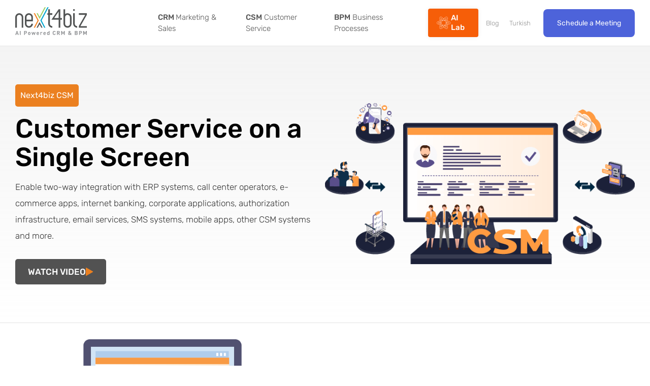

--- FILE ---
content_type: text/html; charset=UTF-8
request_url: https://www.next4biz.com/single-screen-customer-service-with-next4biz/
body_size: 35780
content:
<!DOCTYPE html>
<html lang="en-US" prefix="og: https://ogp.me/ns#">
<head><meta charset="UTF-8"><script>if(navigator.userAgent.match(/MSIE|Internet Explorer/i)||navigator.userAgent.match(/Trident\/7\..*?rv:11/i)){var href=document.location.href;if(!href.match(/[?&]nowprocket/)){if(href.indexOf("?")==-1){if(href.indexOf("#")==-1){document.location.href=href+"?nowprocket=1"}else{document.location.href=href.replace("#","?nowprocket=1#")}}else{if(href.indexOf("#")==-1){document.location.href=href+"&nowprocket=1"}else{document.location.href=href.replace("#","&nowprocket=1#")}}}}</script><script>(()=>{class RocketLazyLoadScripts{constructor(){this.v="2.0.3",this.userEvents=["keydown","keyup","mousedown","mouseup","mousemove","mouseover","mouseenter","mouseout","mouseleave","touchmove","touchstart","touchend","touchcancel","wheel","click","dblclick","input","visibilitychange"],this.attributeEvents=["onblur","onclick","oncontextmenu","ondblclick","onfocus","onmousedown","onmouseenter","onmouseleave","onmousemove","onmouseout","onmouseover","onmouseup","onmousewheel","onscroll","onsubmit"]}async t(){this.i(),this.o(),/iP(ad|hone)/.test(navigator.userAgent)&&this.h(),this.u(),this.l(this),this.m(),this.k(this),this.p(this),this._(),await Promise.all([this.R(),this.L()]),this.lastBreath=Date.now(),this.S(this),this.P(),this.D(),this.O(),this.M(),await this.C(this.delayedScripts.normal),await this.C(this.delayedScripts.defer),await this.C(this.delayedScripts.async),this.F("domReady"),await this.T(),await this.j(),await this.I(),this.F("windowLoad"),await this.A(),window.dispatchEvent(new Event("rocket-allScriptsLoaded")),this.everythingLoaded=!0,this.lastTouchEnd&&await new Promise((t=>setTimeout(t,500-Date.now()+this.lastTouchEnd))),this.H(),this.F("all"),this.U(),this.W()}i(){this.CSPIssue=sessionStorage.getItem("rocketCSPIssue"),document.addEventListener("securitypolicyviolation",(t=>{this.CSPIssue||"script-src-elem"!==t.violatedDirective||"data"!==t.blockedURI||(this.CSPIssue=!0,sessionStorage.setItem("rocketCSPIssue",!0))}),{isRocket:!0})}o(){window.addEventListener("pageshow",(t=>{this.persisted=t.persisted,this.realWindowLoadedFired=!0}),{isRocket:!0}),window.addEventListener("pagehide",(()=>{this.onFirstUserAction=null}),{isRocket:!0})}h(){let t;function e(e){t=e}window.addEventListener("touchstart",e,{isRocket:!0}),window.addEventListener("touchend",(function i(o){Math.abs(o.changedTouches[0].pageX-t.changedTouches[0].pageX)<10&&Math.abs(o.changedTouches[0].pageY-t.changedTouches[0].pageY)<10&&o.timeStamp-t.timeStamp<200&&(o.target.dispatchEvent(new PointerEvent("click",{target:o.target,bubbles:!0,cancelable:!0,detail:1})),event.preventDefault(),window.removeEventListener("touchstart",e,{isRocket:!0}),window.removeEventListener("touchend",i,{isRocket:!0}))}),{isRocket:!0})}q(t){this.userActionTriggered||("mousemove"!==t.type||this.firstMousemoveIgnored?"keyup"===t.type||"mouseover"===t.type||"mouseout"===t.type||(this.userActionTriggered=!0,this.onFirstUserAction&&this.onFirstUserAction()):this.firstMousemoveIgnored=!0),"click"===t.type&&t.preventDefault(),this.savedUserEvents.length>0&&(t.stopPropagation(),t.stopImmediatePropagation()),"touchstart"===this.lastEvent&&"touchend"===t.type&&(this.lastTouchEnd=Date.now()),"click"===t.type&&(this.lastTouchEnd=0),this.lastEvent=t.type,this.savedUserEvents.push(t)}u(){this.savedUserEvents=[],this.userEventHandler=this.q.bind(this),this.userEvents.forEach((t=>window.addEventListener(t,this.userEventHandler,{passive:!1,isRocket:!0})))}U(){this.userEvents.forEach((t=>window.removeEventListener(t,this.userEventHandler,{passive:!1,isRocket:!0}))),this.savedUserEvents.forEach((t=>{t.target.dispatchEvent(new window[t.constructor.name](t.type,t))}))}m(){this.eventsMutationObserver=new MutationObserver((t=>{const e="return false";for(const i of t){if("attributes"===i.type){const t=i.target.getAttribute(i.attributeName);t&&t!==e&&(i.target.setAttribute("data-rocket-"+i.attributeName,t),i.target["rocket"+i.attributeName]=new Function("event",t),i.target.setAttribute(i.attributeName,e))}"childList"===i.type&&i.addedNodes.forEach((t=>{if(t.nodeType===Node.ELEMENT_NODE)for(const i of t.attributes)this.attributeEvents.includes(i.name)&&i.value&&""!==i.value&&(t.setAttribute("data-rocket-"+i.name,i.value),t["rocket"+i.name]=new Function("event",i.value),t.setAttribute(i.name,e))}))}})),this.eventsMutationObserver.observe(document,{subtree:!0,childList:!0,attributeFilter:this.attributeEvents})}H(){this.eventsMutationObserver.disconnect(),this.attributeEvents.forEach((t=>{document.querySelectorAll("[data-rocket-"+t+"]").forEach((e=>{e.setAttribute(t,e.getAttribute("data-rocket-"+t)),e.removeAttribute("data-rocket-"+t)}))}))}k(t){Object.defineProperty(HTMLElement.prototype,"onclick",{get(){return this.rocketonclick||null},set(e){this.rocketonclick=e,this.setAttribute(t.everythingLoaded?"onclick":"data-rocket-onclick","this.rocketonclick(event)")}})}S(t){function e(e,i){let o=e[i];e[i]=null,Object.defineProperty(e,i,{get:()=>o,set(s){t.everythingLoaded?o=s:e["rocket"+i]=o=s}})}e(document,"onreadystatechange"),e(window,"onload"),e(window,"onpageshow");try{Object.defineProperty(document,"readyState",{get:()=>t.rocketReadyState,set(e){t.rocketReadyState=e},configurable:!0}),document.readyState="loading"}catch(t){console.log("WPRocket DJE readyState conflict, bypassing")}}l(t){this.originalAddEventListener=EventTarget.prototype.addEventListener,this.originalRemoveEventListener=EventTarget.prototype.removeEventListener,this.savedEventListeners=[],EventTarget.prototype.addEventListener=function(e,i,o){o&&o.isRocket||!t.B(e,this)&&!t.userEvents.includes(e)||t.B(e,this)&&!t.userActionTriggered||e.startsWith("rocket-")||t.everythingLoaded?t.originalAddEventListener.call(this,e,i,o):t.savedEventListeners.push({target:this,remove:!1,type:e,func:i,options:o})},EventTarget.prototype.removeEventListener=function(e,i,o){o&&o.isRocket||!t.B(e,this)&&!t.userEvents.includes(e)||t.B(e,this)&&!t.userActionTriggered||e.startsWith("rocket-")||t.everythingLoaded?t.originalRemoveEventListener.call(this,e,i,o):t.savedEventListeners.push({target:this,remove:!0,type:e,func:i,options:o})}}F(t){"all"===t&&(EventTarget.prototype.addEventListener=this.originalAddEventListener,EventTarget.prototype.removeEventListener=this.originalRemoveEventListener),this.savedEventListeners=this.savedEventListeners.filter((e=>{let i=e.type,o=e.target||window;return"domReady"===t&&"DOMContentLoaded"!==i&&"readystatechange"!==i||("windowLoad"===t&&"load"!==i&&"readystatechange"!==i&&"pageshow"!==i||(this.B(i,o)&&(i="rocket-"+i),e.remove?o.removeEventListener(i,e.func,e.options):o.addEventListener(i,e.func,e.options),!1))}))}p(t){let e;function i(e){return t.everythingLoaded?e:e.split(" ").map((t=>"load"===t||t.startsWith("load.")?"rocket-jquery-load":t)).join(" ")}function o(o){function s(e){const s=o.fn[e];o.fn[e]=o.fn.init.prototype[e]=function(){return this[0]===window&&t.userActionTriggered&&("string"==typeof arguments[0]||arguments[0]instanceof String?arguments[0]=i(arguments[0]):"object"==typeof arguments[0]&&Object.keys(arguments[0]).forEach((t=>{const e=arguments[0][t];delete arguments[0][t],arguments[0][i(t)]=e}))),s.apply(this,arguments),this}}if(o&&o.fn&&!t.allJQueries.includes(o)){const e={DOMContentLoaded:[],"rocket-DOMContentLoaded":[]};for(const t in e)document.addEventListener(t,(()=>{e[t].forEach((t=>t()))}),{isRocket:!0});o.fn.ready=o.fn.init.prototype.ready=function(i){function s(){parseInt(o.fn.jquery)>2?setTimeout((()=>i.bind(document)(o))):i.bind(document)(o)}return t.realDomReadyFired?!t.userActionTriggered||t.fauxDomReadyFired?s():e["rocket-DOMContentLoaded"].push(s):e.DOMContentLoaded.push(s),o([])},s("on"),s("one"),s("off"),t.allJQueries.push(o)}e=o}t.allJQueries=[],o(window.jQuery),Object.defineProperty(window,"jQuery",{get:()=>e,set(t){o(t)}})}P(){const t=new Map;document.write=document.writeln=function(e){const i=document.currentScript,o=document.createRange(),s=i.parentElement;let n=t.get(i);void 0===n&&(n=i.nextSibling,t.set(i,n));const c=document.createDocumentFragment();o.setStart(c,0),c.appendChild(o.createContextualFragment(e)),s.insertBefore(c,n)}}async R(){return new Promise((t=>{this.userActionTriggered?t():this.onFirstUserAction=t}))}async L(){return new Promise((t=>{document.addEventListener("DOMContentLoaded",(()=>{this.realDomReadyFired=!0,t()}),{isRocket:!0})}))}async I(){return this.realWindowLoadedFired?Promise.resolve():new Promise((t=>{window.addEventListener("load",t,{isRocket:!0})}))}M(){this.pendingScripts=[];this.scriptsMutationObserver=new MutationObserver((t=>{for(const e of t)e.addedNodes.forEach((t=>{"SCRIPT"!==t.tagName||t.noModule||t.isWPRocket||this.pendingScripts.push({script:t,promise:new Promise((e=>{const i=()=>{const i=this.pendingScripts.findIndex((e=>e.script===t));i>=0&&this.pendingScripts.splice(i,1),e()};t.addEventListener("load",i,{isRocket:!0}),t.addEventListener("error",i,{isRocket:!0}),setTimeout(i,1e3)}))})}))})),this.scriptsMutationObserver.observe(document,{childList:!0,subtree:!0})}async j(){await this.J(),this.pendingScripts.length?(await this.pendingScripts[0].promise,await this.j()):this.scriptsMutationObserver.disconnect()}D(){this.delayedScripts={normal:[],async:[],defer:[]},document.querySelectorAll("script[type$=rocketlazyloadscript]").forEach((t=>{t.hasAttribute("data-rocket-src")?t.hasAttribute("async")&&!1!==t.async?this.delayedScripts.async.push(t):t.hasAttribute("defer")&&!1!==t.defer||"module"===t.getAttribute("data-rocket-type")?this.delayedScripts.defer.push(t):this.delayedScripts.normal.push(t):this.delayedScripts.normal.push(t)}))}async _(){await this.L();let t=[];document.querySelectorAll("script[type$=rocketlazyloadscript][data-rocket-src]").forEach((e=>{let i=e.getAttribute("data-rocket-src");if(i&&!i.startsWith("data:")){i.startsWith("//")&&(i=location.protocol+i);try{const o=new URL(i).origin;o!==location.origin&&t.push({src:o,crossOrigin:e.crossOrigin||"module"===e.getAttribute("data-rocket-type")})}catch(t){}}})),t=[...new Map(t.map((t=>[JSON.stringify(t),t]))).values()],this.N(t,"preconnect")}async $(t){if(await this.G(),!0!==t.noModule||!("noModule"in HTMLScriptElement.prototype))return new Promise((e=>{let i;function o(){(i||t).setAttribute("data-rocket-status","executed"),e()}try{if(navigator.userAgent.includes("Firefox/")||""===navigator.vendor||this.CSPIssue)i=document.createElement("script"),[...t.attributes].forEach((t=>{let e=t.nodeName;"type"!==e&&("data-rocket-type"===e&&(e="type"),"data-rocket-src"===e&&(e="src"),i.setAttribute(e,t.nodeValue))})),t.text&&(i.text=t.text),t.nonce&&(i.nonce=t.nonce),i.hasAttribute("src")?(i.addEventListener("load",o,{isRocket:!0}),i.addEventListener("error",(()=>{i.setAttribute("data-rocket-status","failed-network"),e()}),{isRocket:!0}),setTimeout((()=>{i.isConnected||e()}),1)):(i.text=t.text,o()),i.isWPRocket=!0,t.parentNode.replaceChild(i,t);else{const i=t.getAttribute("data-rocket-type"),s=t.getAttribute("data-rocket-src");i?(t.type=i,t.removeAttribute("data-rocket-type")):t.removeAttribute("type"),t.addEventListener("load",o,{isRocket:!0}),t.addEventListener("error",(i=>{this.CSPIssue&&i.target.src.startsWith("data:")?(console.log("WPRocket: CSP fallback activated"),t.removeAttribute("src"),this.$(t).then(e)):(t.setAttribute("data-rocket-status","failed-network"),e())}),{isRocket:!0}),s?(t.fetchPriority="high",t.removeAttribute("data-rocket-src"),t.src=s):t.src="data:text/javascript;base64,"+window.btoa(unescape(encodeURIComponent(t.text)))}}catch(i){t.setAttribute("data-rocket-status","failed-transform"),e()}}));t.setAttribute("data-rocket-status","skipped")}async C(t){const e=t.shift();return e?(e.isConnected&&await this.$(e),this.C(t)):Promise.resolve()}O(){this.N([...this.delayedScripts.normal,...this.delayedScripts.defer,...this.delayedScripts.async],"preload")}N(t,e){this.trash=this.trash||[];let i=!0;var o=document.createDocumentFragment();t.forEach((t=>{const s=t.getAttribute&&t.getAttribute("data-rocket-src")||t.src;if(s&&!s.startsWith("data:")){const n=document.createElement("link");n.href=s,n.rel=e,"preconnect"!==e&&(n.as="script",n.fetchPriority=i?"high":"low"),t.getAttribute&&"module"===t.getAttribute("data-rocket-type")&&(n.crossOrigin=!0),t.crossOrigin&&(n.crossOrigin=t.crossOrigin),t.integrity&&(n.integrity=t.integrity),t.nonce&&(n.nonce=t.nonce),o.appendChild(n),this.trash.push(n),i=!1}})),document.head.appendChild(o)}W(){this.trash.forEach((t=>t.remove()))}async T(){try{document.readyState="interactive"}catch(t){}this.fauxDomReadyFired=!0;try{await this.G(),document.dispatchEvent(new Event("rocket-readystatechange")),await this.G(),document.rocketonreadystatechange&&document.rocketonreadystatechange(),await this.G(),document.dispatchEvent(new Event("rocket-DOMContentLoaded")),await this.G(),window.dispatchEvent(new Event("rocket-DOMContentLoaded"))}catch(t){console.error(t)}}async A(){try{document.readyState="complete"}catch(t){}try{await this.G(),document.dispatchEvent(new Event("rocket-readystatechange")),await this.G(),document.rocketonreadystatechange&&document.rocketonreadystatechange(),await this.G(),window.dispatchEvent(new Event("rocket-load")),await this.G(),window.rocketonload&&window.rocketonload(),await this.G(),this.allJQueries.forEach((t=>t(window).trigger("rocket-jquery-load"))),await this.G();const t=new Event("rocket-pageshow");t.persisted=this.persisted,window.dispatchEvent(t),await this.G(),window.rocketonpageshow&&window.rocketonpageshow({persisted:this.persisted})}catch(t){console.error(t)}}async G(){Date.now()-this.lastBreath>45&&(await this.J(),this.lastBreath=Date.now())}async J(){return document.hidden?new Promise((t=>setTimeout(t))):new Promise((t=>requestAnimationFrame(t)))}B(t,e){return e===document&&"readystatechange"===t||(e===document&&"DOMContentLoaded"===t||(e===window&&"DOMContentLoaded"===t||(e===window&&"load"===t||e===window&&"pageshow"===t)))}static run(){(new RocketLazyLoadScripts).t()}}RocketLazyLoadScripts.run()})();</script>
    <!-- meta -->
    
    <meta name="viewport" content="width=device-width, initial-scale=1">
    <meta name="copyright" content="Copyright (c) Next4biz">

    <!--     Google Tag Manager -->
    <script type="rocketlazyloadscript">(function(w,d,s,l,i){w[l]=w[l]||[];w[l].push({'gtm.start':
                new Date().getTime(),event:'gtm.js'});var f=d.getElementsByTagName(s)[0],
            j=d.createElement(s),dl=l!='dataLayer'?'&l='+l:'';j.async=true;j.src=
            'https://www.googletagmanager.com/gtm.js?id='+i+dl;f.parentNode.insertBefore(j,f);
        })(window,document,'script','dataLayer','GTM-PHKVLG8');</script>
    <!--     End Google Tag Manager -->

    <!-- title -->
    <title>Single-Screen Customer Service with Next4biz</title>
    <!-- Favicon -->
    <link rel="shortcut icon" href="https://www.next4biz.com/wp-content/themes/next4biz/next4biz-favicon.png" type="image/x-icon"/>
    <link rel="stylesheet" type="text/css" media="all" href="https://www.next4biz.com/wp-content/themes/next4biz/style.css?v=1.1">
    <link data-minify="1" rel="stylesheet" type="text/css" media="all" href="https://www.next4biz.com/wp-content/cache/min/1/wp-content/themes/next4biz/css/main.css?ver=1763358538">
    <script type="rocketlazyloadscript" data-rocket-src="https://www.next4biz.com/wp-content/themes/next4biz/third-party/jquery/jquery.min.js" data-rocket-defer defer></script>
    <!-- OTHER -->
    <link rel="pingback" href="https://www.next4biz.com/xmlrpc.php">

    <style>
                header #MainMenu {
            margin-left: 140px;
        }
                header .main-menu li a:not(.btn), header .main-menu li:not(:last-child) a {
            font-size: 15px;
            font-weight: 300;
            color: #525252;
            display: block;
        }
        header .main-menu li a:not(.btn) span {
            font-weight: 500;
        }
        .mr-auto {
            margin-right: auto!important;
        }
        .align-items-center {
            align-items: center!important;
        }
        .d-flex {
            display: flex!important;
        }
        .full-width {
            width: 100%;
        }
        .container-max-width {
            width: 100%;
            max-width: 1340px;
            margin: 0 auto;
            height: 100%;
        }
        @media (min-width: 1023px) and (max-width: 1440px){

            .container-max-width {
                padding: 0 30px;
                box-sizing: border-box;
            }
        }
    </style>
        <!-- WP_HEAD | START -->
    
<!-- Search Engine Optimization by Rank Math PRO - https://rankmath.com/ -->
<meta name="description" content="Seamlessly integrate next4biz CSM with other enterprise systems. Streamline customer service management with next4biz CSM’s single-interface approach."/>
<meta name="robots" content="follow, index, max-snippet:-1, max-video-preview:-1, max-image-preview:large"/>
<link rel="canonical" href="https://www.next4biz.com/single-screen-customer-service-with-next4biz/" />
<meta property="og:locale" content="en_US" />
<meta property="og:type" content="article" />
<meta property="og:title" content="Single-Screen Customer Service with Next4biz" />
<meta property="og:description" content="Seamlessly integrate next4biz CSM with other enterprise systems. Streamline customer service management with next4biz CSM’s single-interface approach." />
<meta property="og:url" content="https://www.next4biz.com/single-screen-customer-service-with-next4biz/" />
<meta property="og:site_name" content="Next4biz" />
<meta property="article:publisher" content="https://www.facebook.com/next4biz" />
<meta property="og:updated_time" content="2023-12-19T16:26:44+03:00" />
<meta property="og:image" content="https://www.next4biz.com/wp-content/uploads/2024/11/next4biz_crm_bpm_software.jpg" />
<meta property="og:image:secure_url" content="https://www.next4biz.com/wp-content/uploads/2024/11/next4biz_crm_bpm_software.jpg" />
<meta property="og:image:width" content="1200" />
<meta property="og:image:height" content="630" />
<meta property="og:image:alt" content="Single-Screen Customer Service" />
<meta property="og:image:type" content="image/jpeg" />
<meta name="twitter:card" content="summary_large_image" />
<meta name="twitter:title" content="Single-Screen Customer Service with Next4biz" />
<meta name="twitter:description" content="Seamlessly integrate next4biz CSM with other enterprise systems. Streamline customer service management with next4biz CSM’s single-interface approach." />
<meta name="twitter:image" content="https://www.next4biz.com/wp-content/uploads/2024/11/next4biz_crm_bpm_software.jpg" />
<meta name="twitter:label1" content="Time to read" />
<meta name="twitter:data1" content="Less than a minute" />
<script type="application/ld+json" class="rank-math-schema-pro">{"@context":"https://schema.org","@graph":[{"@type":"BreadcrumbList","@id":"https://www.next4biz.com/single-screen-customer-service-with-next4biz/#breadcrumb","itemListElement":[{"@type":"ListItem","position":"1","item":{"@id":"https://www.next4biz.com","name":"Home"}},{"@type":"ListItem","position":"2","item":{"@id":"https://www.next4biz.com/single-screen-customer-service-with-next4biz/","name":"Single-Screen Customer Service with Next4biz"}}]}]}</script>
<!-- /Rank Math WordPress SEO plugin -->

<link rel="alternate" title="oEmbed (JSON)" type="application/json+oembed" href="https://www.next4biz.com/wp-json/oembed/1.0/embed?url=https%3A%2F%2Fwww.next4biz.com%2Fsingle-screen-customer-service-with-next4biz%2F" />
<link rel="alternate" title="oEmbed (XML)" type="text/xml+oembed" href="https://www.next4biz.com/wp-json/oembed/1.0/embed?url=https%3A%2F%2Fwww.next4biz.com%2Fsingle-screen-customer-service-with-next4biz%2F&#038;format=xml" />
<style id='wp-img-auto-sizes-contain-inline-css' type='text/css'>
img:is([sizes=auto i],[sizes^="auto," i]){contain-intrinsic-size:3000px 1500px}
/*# sourceURL=wp-img-auto-sizes-contain-inline-css */
</style>
<link data-minify="1" rel='stylesheet' id='structured-content-frontend-css' href='https://www.next4biz.com/wp-content/cache/min/1/wp-content/plugins/structured-content/dist/blocks.style.build.css?ver=1763358538' type='text/css' media='all' />
<style id='wp-emoji-styles-inline-css' type='text/css'>

	img.wp-smiley, img.emoji {
		display: inline !important;
		border: none !important;
		box-shadow: none !important;
		height: 1em !important;
		width: 1em !important;
		margin: 0 0.07em !important;
		vertical-align: -0.1em !important;
		background: none !important;
		padding: 0 !important;
	}
/*# sourceURL=wp-emoji-styles-inline-css */
</style>
<link rel='stylesheet' id='wp-block-library-css' href='https://www.next4biz.com/wp-includes/css/dist/block-library/style.min.css?ver=6.9' type='text/css' media='all' />
<style id='global-styles-inline-css' type='text/css'>
:root{--wp--preset--aspect-ratio--square: 1;--wp--preset--aspect-ratio--4-3: 4/3;--wp--preset--aspect-ratio--3-4: 3/4;--wp--preset--aspect-ratio--3-2: 3/2;--wp--preset--aspect-ratio--2-3: 2/3;--wp--preset--aspect-ratio--16-9: 16/9;--wp--preset--aspect-ratio--9-16: 9/16;--wp--preset--color--black: #000000;--wp--preset--color--cyan-bluish-gray: #abb8c3;--wp--preset--color--white: #ffffff;--wp--preset--color--pale-pink: #f78da7;--wp--preset--color--vivid-red: #cf2e2e;--wp--preset--color--luminous-vivid-orange: #ff6900;--wp--preset--color--luminous-vivid-amber: #fcb900;--wp--preset--color--light-green-cyan: #7bdcb5;--wp--preset--color--vivid-green-cyan: #00d084;--wp--preset--color--pale-cyan-blue: #8ed1fc;--wp--preset--color--vivid-cyan-blue: #0693e3;--wp--preset--color--vivid-purple: #9b51e0;--wp--preset--gradient--vivid-cyan-blue-to-vivid-purple: linear-gradient(135deg,rgb(6,147,227) 0%,rgb(155,81,224) 100%);--wp--preset--gradient--light-green-cyan-to-vivid-green-cyan: linear-gradient(135deg,rgb(122,220,180) 0%,rgb(0,208,130) 100%);--wp--preset--gradient--luminous-vivid-amber-to-luminous-vivid-orange: linear-gradient(135deg,rgb(252,185,0) 0%,rgb(255,105,0) 100%);--wp--preset--gradient--luminous-vivid-orange-to-vivid-red: linear-gradient(135deg,rgb(255,105,0) 0%,rgb(207,46,46) 100%);--wp--preset--gradient--very-light-gray-to-cyan-bluish-gray: linear-gradient(135deg,rgb(238,238,238) 0%,rgb(169,184,195) 100%);--wp--preset--gradient--cool-to-warm-spectrum: linear-gradient(135deg,rgb(74,234,220) 0%,rgb(151,120,209) 20%,rgb(207,42,186) 40%,rgb(238,44,130) 60%,rgb(251,105,98) 80%,rgb(254,248,76) 100%);--wp--preset--gradient--blush-light-purple: linear-gradient(135deg,rgb(255,206,236) 0%,rgb(152,150,240) 100%);--wp--preset--gradient--blush-bordeaux: linear-gradient(135deg,rgb(254,205,165) 0%,rgb(254,45,45) 50%,rgb(107,0,62) 100%);--wp--preset--gradient--luminous-dusk: linear-gradient(135deg,rgb(255,203,112) 0%,rgb(199,81,192) 50%,rgb(65,88,208) 100%);--wp--preset--gradient--pale-ocean: linear-gradient(135deg,rgb(255,245,203) 0%,rgb(182,227,212) 50%,rgb(51,167,181) 100%);--wp--preset--gradient--electric-grass: linear-gradient(135deg,rgb(202,248,128) 0%,rgb(113,206,126) 100%);--wp--preset--gradient--midnight: linear-gradient(135deg,rgb(2,3,129) 0%,rgb(40,116,252) 100%);--wp--preset--font-size--small: 13px;--wp--preset--font-size--medium: 20px;--wp--preset--font-size--large: 36px;--wp--preset--font-size--x-large: 42px;--wp--preset--spacing--20: 0.44rem;--wp--preset--spacing--30: 0.67rem;--wp--preset--spacing--40: 1rem;--wp--preset--spacing--50: 1.5rem;--wp--preset--spacing--60: 2.25rem;--wp--preset--spacing--70: 3.38rem;--wp--preset--spacing--80: 5.06rem;--wp--preset--shadow--natural: 6px 6px 9px rgba(0, 0, 0, 0.2);--wp--preset--shadow--deep: 12px 12px 50px rgba(0, 0, 0, 0.4);--wp--preset--shadow--sharp: 6px 6px 0px rgba(0, 0, 0, 0.2);--wp--preset--shadow--outlined: 6px 6px 0px -3px rgb(255, 255, 255), 6px 6px rgb(0, 0, 0);--wp--preset--shadow--crisp: 6px 6px 0px rgb(0, 0, 0);}:where(.is-layout-flex){gap: 0.5em;}:where(.is-layout-grid){gap: 0.5em;}body .is-layout-flex{display: flex;}.is-layout-flex{flex-wrap: wrap;align-items: center;}.is-layout-flex > :is(*, div){margin: 0;}body .is-layout-grid{display: grid;}.is-layout-grid > :is(*, div){margin: 0;}:where(.wp-block-columns.is-layout-flex){gap: 2em;}:where(.wp-block-columns.is-layout-grid){gap: 2em;}:where(.wp-block-post-template.is-layout-flex){gap: 1.25em;}:where(.wp-block-post-template.is-layout-grid){gap: 1.25em;}.has-black-color{color: var(--wp--preset--color--black) !important;}.has-cyan-bluish-gray-color{color: var(--wp--preset--color--cyan-bluish-gray) !important;}.has-white-color{color: var(--wp--preset--color--white) !important;}.has-pale-pink-color{color: var(--wp--preset--color--pale-pink) !important;}.has-vivid-red-color{color: var(--wp--preset--color--vivid-red) !important;}.has-luminous-vivid-orange-color{color: var(--wp--preset--color--luminous-vivid-orange) !important;}.has-luminous-vivid-amber-color{color: var(--wp--preset--color--luminous-vivid-amber) !important;}.has-light-green-cyan-color{color: var(--wp--preset--color--light-green-cyan) !important;}.has-vivid-green-cyan-color{color: var(--wp--preset--color--vivid-green-cyan) !important;}.has-pale-cyan-blue-color{color: var(--wp--preset--color--pale-cyan-blue) !important;}.has-vivid-cyan-blue-color{color: var(--wp--preset--color--vivid-cyan-blue) !important;}.has-vivid-purple-color{color: var(--wp--preset--color--vivid-purple) !important;}.has-black-background-color{background-color: var(--wp--preset--color--black) !important;}.has-cyan-bluish-gray-background-color{background-color: var(--wp--preset--color--cyan-bluish-gray) !important;}.has-white-background-color{background-color: var(--wp--preset--color--white) !important;}.has-pale-pink-background-color{background-color: var(--wp--preset--color--pale-pink) !important;}.has-vivid-red-background-color{background-color: var(--wp--preset--color--vivid-red) !important;}.has-luminous-vivid-orange-background-color{background-color: var(--wp--preset--color--luminous-vivid-orange) !important;}.has-luminous-vivid-amber-background-color{background-color: var(--wp--preset--color--luminous-vivid-amber) !important;}.has-light-green-cyan-background-color{background-color: var(--wp--preset--color--light-green-cyan) !important;}.has-vivid-green-cyan-background-color{background-color: var(--wp--preset--color--vivid-green-cyan) !important;}.has-pale-cyan-blue-background-color{background-color: var(--wp--preset--color--pale-cyan-blue) !important;}.has-vivid-cyan-blue-background-color{background-color: var(--wp--preset--color--vivid-cyan-blue) !important;}.has-vivid-purple-background-color{background-color: var(--wp--preset--color--vivid-purple) !important;}.has-black-border-color{border-color: var(--wp--preset--color--black) !important;}.has-cyan-bluish-gray-border-color{border-color: var(--wp--preset--color--cyan-bluish-gray) !important;}.has-white-border-color{border-color: var(--wp--preset--color--white) !important;}.has-pale-pink-border-color{border-color: var(--wp--preset--color--pale-pink) !important;}.has-vivid-red-border-color{border-color: var(--wp--preset--color--vivid-red) !important;}.has-luminous-vivid-orange-border-color{border-color: var(--wp--preset--color--luminous-vivid-orange) !important;}.has-luminous-vivid-amber-border-color{border-color: var(--wp--preset--color--luminous-vivid-amber) !important;}.has-light-green-cyan-border-color{border-color: var(--wp--preset--color--light-green-cyan) !important;}.has-vivid-green-cyan-border-color{border-color: var(--wp--preset--color--vivid-green-cyan) !important;}.has-pale-cyan-blue-border-color{border-color: var(--wp--preset--color--pale-cyan-blue) !important;}.has-vivid-cyan-blue-border-color{border-color: var(--wp--preset--color--vivid-cyan-blue) !important;}.has-vivid-purple-border-color{border-color: var(--wp--preset--color--vivid-purple) !important;}.has-vivid-cyan-blue-to-vivid-purple-gradient-background{background: var(--wp--preset--gradient--vivid-cyan-blue-to-vivid-purple) !important;}.has-light-green-cyan-to-vivid-green-cyan-gradient-background{background: var(--wp--preset--gradient--light-green-cyan-to-vivid-green-cyan) !important;}.has-luminous-vivid-amber-to-luminous-vivid-orange-gradient-background{background: var(--wp--preset--gradient--luminous-vivid-amber-to-luminous-vivid-orange) !important;}.has-luminous-vivid-orange-to-vivid-red-gradient-background{background: var(--wp--preset--gradient--luminous-vivid-orange-to-vivid-red) !important;}.has-very-light-gray-to-cyan-bluish-gray-gradient-background{background: var(--wp--preset--gradient--very-light-gray-to-cyan-bluish-gray) !important;}.has-cool-to-warm-spectrum-gradient-background{background: var(--wp--preset--gradient--cool-to-warm-spectrum) !important;}.has-blush-light-purple-gradient-background{background: var(--wp--preset--gradient--blush-light-purple) !important;}.has-blush-bordeaux-gradient-background{background: var(--wp--preset--gradient--blush-bordeaux) !important;}.has-luminous-dusk-gradient-background{background: var(--wp--preset--gradient--luminous-dusk) !important;}.has-pale-ocean-gradient-background{background: var(--wp--preset--gradient--pale-ocean) !important;}.has-electric-grass-gradient-background{background: var(--wp--preset--gradient--electric-grass) !important;}.has-midnight-gradient-background{background: var(--wp--preset--gradient--midnight) !important;}.has-small-font-size{font-size: var(--wp--preset--font-size--small) !important;}.has-medium-font-size{font-size: var(--wp--preset--font-size--medium) !important;}.has-large-font-size{font-size: var(--wp--preset--font-size--large) !important;}.has-x-large-font-size{font-size: var(--wp--preset--font-size--x-large) !important;}
/*# sourceURL=global-styles-inline-css */
</style>

<style id='classic-theme-styles-inline-css' type='text/css'>
/*! This file is auto-generated */
.wp-block-button__link{color:#fff;background-color:#32373c;border-radius:9999px;box-shadow:none;text-decoration:none;padding:calc(.667em + 2px) calc(1.333em + 2px);font-size:1.125em}.wp-block-file__button{background:#32373c;color:#fff;text-decoration:none}
/*# sourceURL=/wp-includes/css/classic-themes.min.css */
</style>
<link data-minify="1" rel='stylesheet' id='menu-image-css' href='https://www.next4biz.com/wp-content/cache/min/1/wp-content/plugins/menu-image/includes/css/menu-image.css?ver=1763358538' type='text/css' media='all' />
<link data-minify="1" rel='stylesheet' id='dashicons-css' href='https://www.next4biz.com/wp-content/cache/min/1/wp-includes/css/dashicons.min.css?ver=1763358538' type='text/css' media='all' />
<link rel='stylesheet' id='wpml-menu-item-0-css' href='https://www.next4biz.com/wp-content/plugins/sitepress-multilingual-cms/templates/language-switchers/menu-item/style.min.css?ver=1' type='text/css' media='all' />
<link rel='stylesheet' id='bookly-ladda.min.css-css' href='https://www.next4biz.com/wp-content/plugins/bookly-responsive-appointment-booking-tool/frontend/resources/css/ladda.min.css?ver=22.4' type='text/css' media='all' />
<link data-minify="1" rel='stylesheet' id='bookly-picker.classic.css-css' href='https://www.next4biz.com/wp-content/cache/min/1/wp-content/plugins/bookly-responsive-appointment-booking-tool/frontend/resources/css/picker.classic.css?ver=1763358538' type='text/css' media='all' />
<link data-minify="1" rel='stylesheet' id='bookly-picker.classic.date.css-css' href='https://www.next4biz.com/wp-content/cache/min/1/wp-content/plugins/bookly-responsive-appointment-booking-tool/frontend/resources/css/picker.classic.date.css?ver=1763358538' type='text/css' media='all' />
<link data-minify="1" rel='stylesheet' id='bookly-intlTelInput.css-css' href='https://www.next4biz.com/wp-content/cache/min/1/wp-content/plugins/bookly-responsive-appointment-booking-tool/frontend/resources/css/intlTelInput.css?ver=1763358538' type='text/css' media='all' />
<link data-minify="1" rel='stylesheet' id='bookly-bookly-main.css-css' href='https://www.next4biz.com/wp-content/cache/min/1/wp-content/plugins/bookly-responsive-appointment-booking-tool/frontend/resources/css/bookly-main.css?ver=1763358538' type='text/css' media='all' />
<link rel='stylesheet' id='bookly-bootstrap.min.css-css' href='https://www.next4biz.com/wp-content/plugins/bookly-responsive-appointment-booking-tool/backend/resources/bootstrap/css/bootstrap.min.css?ver=22.4' type='text/css' media='all' />
<link data-minify="1" rel='stylesheet' id='bookly-customer-profile.css-css' href='https://www.next4biz.com/wp-content/cache/min/1/wp-content/plugins/bookly-addon-pro/frontend/modules/customer_profile/resources/css/customer-profile.css?ver=1763358538' type='text/css' media='all' />
<link data-minify="1" rel='stylesheet' id='dflip-style-css' href='https://www.next4biz.com/wp-content/cache/min/1/wp-content/plugins/3d-flipbook-dflip-lite/assets/css/dflip.min.css?ver=1763358538' type='text/css' media='all' />
<link data-minify="1" rel='stylesheet' id='tablepress-default-css' href='https://www.next4biz.com/wp-content/cache/min/1/wp-content/plugins/tablepress/css/build/default.css?ver=1763358538' type='text/css' media='all' />
<link data-minify="1" rel='stylesheet' id='cf7cf-style-css' href='https://www.next4biz.com/wp-content/cache/min/1/wp-content/plugins/cf7-conditional-fields/style.css?ver=1763358538' type='text/css' media='all' />
<script type="text/javascript" id="wpml-cookie-js-extra">
/* <![CDATA[ */
var wpml_cookies = {"wp-wpml_current_language":{"value":"en","expires":1,"path":"/"}};
var wpml_cookies = {"wp-wpml_current_language":{"value":"en","expires":1,"path":"/"}};
//# sourceURL=wpml-cookie-js-extra
/* ]]> */
</script>
<script type="rocketlazyloadscript" data-minify="1" data-rocket-type="text/javascript" data-rocket-src="https://www.next4biz.com/wp-content/cache/min/1/wp-content/plugins/sitepress-multilingual-cms/res/js/cookies/language-cookie.js?ver=1763358539" id="wpml-cookie-js" defer="defer" data-wp-strategy="defer"></script>
<script type="rocketlazyloadscript" data-rocket-type="text/javascript" data-rocket-src="https://www.next4biz.com/wp-content/themes/next4biz/third-party/jquery/jquery.min.js?ver=3.6.1" id="jquery-js" data-rocket-defer defer></script>
<script type="rocketlazyloadscript" data-minify="1" data-rocket-type="text/javascript" data-rocket-src="https://www.next4biz.com/wp-content/cache/min/1/wp-content/plugins/stop-user-enumeration/frontend/js/frontend.js?ver=1763358539" id="stop-user-enumeration-js" defer="defer" data-wp-strategy="defer"></script>
<script type="rocketlazyloadscript" data-rocket-type="text/javascript" data-rocket-src="https://www.next4biz.com/wp-content/plugins/bookly-responsive-appointment-booking-tool/frontend/resources/js/spin.min.js?ver=22.4" id="bookly-spin.min.js-js" data-rocket-defer defer></script>
<script type="text/javascript" id="bookly-globals-js-extra">
/* <![CDATA[ */
var BooklyL10nGlobal = {"csrf_token":"445c1293ab","ajax_url_backend":"https://www.next4biz.com/wp-admin/admin-ajax.php","ajax_url_frontend":"https://www.next4biz.com/wp-admin/admin-ajax.php?lang=en","mjsTimeFormat":"HH:mm","datePicker":{"format":"D MMMM YYYY","monthNames":["January","February","March","April","May","June","July","August","September","October","November","December"],"daysOfWeek":["Sun","Mon","Tue","Wed","Thu","Fri","Sat"],"firstDay":1,"monthNamesShort":["Jan","Feb","Mar","Apr","May","Jun","Jul","Aug","Sep","Oct","Nov","Dec"],"dayNames":["Sunday","Monday","Tuesday","Wednesday","Thursday","Friday","Saturday"],"dayNamesShort":["Sun","Mon","Tue","Wed","Thu","Fri","Sat"],"meridiem":{"am":"am","pm":"pm","AM":"AM","PM":"PM"}},"dateRange":{"format":"D MMMM YYYY","applyLabel":"Apply","cancelLabel":"Cancel","fromLabel":"From","toLabel":"To","customRangeLabel":"Custom range","tomorrow":"Tomorrow","today":"Today","yesterday":"Yesterday","last_7":"Last 7 days","last_30":"Last 30 days","next_7":"Next 7 days","next_30":"Next 30 days","thisMonth":"This month","nextMonth":"Next month","firstDay":1},"addons":["pro","custom-fields"],"cloud_products":"","data":{}};
//# sourceURL=bookly-globals-js-extra
/* ]]> */
</script>
<script type="rocketlazyloadscript" data-rocket-type="text/javascript" data-rocket-src="https://www.next4biz.com/wp-content/plugins/bookly-responsive-appointment-booking-tool/frontend/resources/js/ladda.min.js?ver=22.4" id="bookly-ladda.min.js-js" data-rocket-defer defer></script>
<script type="rocketlazyloadscript" data-rocket-type="text/javascript" data-rocket-src="https://www.next4biz.com/wp-content/plugins/bookly-responsive-appointment-booking-tool/backend/resources/js/moment.min.js?ver=22.4" id="bookly-moment.min.js-js" data-rocket-defer defer></script>
<script type="rocketlazyloadscript" data-rocket-type="text/javascript" data-rocket-src="https://www.next4biz.com/wp-content/plugins/bookly-responsive-appointment-booking-tool/frontend/resources/js/hammer.min.js?ver=22.4" id="bookly-hammer.min.js-js" data-rocket-defer defer></script>
<script type="rocketlazyloadscript" data-rocket-type="text/javascript" data-rocket-src="https://www.next4biz.com/wp-content/plugins/bookly-responsive-appointment-booking-tool/frontend/resources/js/jquery.hammer.min.js?ver=22.4" id="bookly-jquery.hammer.min.js-js" data-rocket-defer defer></script>
<script type="rocketlazyloadscript" data-minify="1" data-rocket-type="text/javascript" data-rocket-src="https://www.next4biz.com/wp-content/cache/min/1/wp-content/plugins/bookly-responsive-appointment-booking-tool/frontend/resources/js/picker.js?ver=1763358539" id="bookly-picker.js-js" data-rocket-defer defer></script>
<script type="rocketlazyloadscript" data-minify="1" data-rocket-type="text/javascript" data-rocket-src="https://www.next4biz.com/wp-content/cache/min/1/wp-content/plugins/bookly-responsive-appointment-booking-tool/frontend/resources/js/picker.date.js?ver=1763358539" id="bookly-picker.date.js-js" data-rocket-defer defer></script>
<script type="text/javascript" id="bookly-bookly.min.js-js-extra">
/* <![CDATA[ */
var BooklyL10n = {"ajaxurl":"https://www.next4biz.com/wp-admin/admin-ajax.php?lang=en","csrf_token":"445c1293ab","today":"Today","months":["January","February","March","April","May","June","July","August","September","October","November","December"],"days":["Sunday","Monday","Tuesday","Wednesday","Thursday","Friday","Saturday"],"daysShort":["Sun","Mon","Tue","Wed","Thu","Fri","Sat"],"monthsShort":["Jan","Feb","Mar","Apr","May","Jun","Jul","Aug","Sep","Oct","Nov","Dec"],"nextMonth":"Next month","prevMonth":"Previous month","show_more":"Show more","sessionHasExpired":"Your session has expired. Please press \"Ok\" to refresh the page"};
//# sourceURL=bookly-bookly.min.js-js-extra
/* ]]> */
</script>
<script type="rocketlazyloadscript" data-rocket-type="text/javascript" data-rocket-src="https://www.next4biz.com/wp-content/plugins/bookly-responsive-appointment-booking-tool/frontend/resources/js/bookly.min.js?ver=22.4" id="bookly-bookly.min.js-js" data-rocket-defer defer></script>
<script type="rocketlazyloadscript" data-rocket-type="text/javascript" data-rocket-src="https://www.next4biz.com/wp-content/plugins/bookly-responsive-appointment-booking-tool/frontend/resources/js/intlTelInput.min.js?ver=22.4" id="bookly-intlTelInput.min.js-js" data-rocket-defer defer></script>
<script type="text/javascript" id="bookly-customer-profile.js-js-extra">
/* <![CDATA[ */
var BooklyCustomerProfileL10n = {"csrf_token":"445c1293ab","show_more":"Show more"};
//# sourceURL=bookly-customer-profile.js-js-extra
/* ]]> */
</script>
<script type="rocketlazyloadscript" data-minify="1" data-rocket-type="text/javascript" data-rocket-src="https://www.next4biz.com/wp-content/cache/min/1/wp-content/plugins/bookly-addon-pro/frontend/modules/customer_profile/resources/js/customer-profile.js?ver=1763358539" id="bookly-customer-profile.js-js" data-rocket-defer defer></script>
<link rel="https://api.w.org/" href="https://www.next4biz.com/wp-json/" /><link rel="alternate" title="JSON" type="application/json" href="https://www.next4biz.com/wp-json/wp/v2/pages/16222" /><link rel="EditURI" type="application/rsd+xml" title="RSD" href="https://www.next4biz.com/xmlrpc.php?rsd" />
<meta name="generator" content="WordPress 6.9" />
<meta name="generator" content="WPML ver:4.7.6 stt:1,53;" />
<meta name="generator" content="performance-lab 3.9.0; plugins: ">
<script type="application/ld+json" data-source="DataFeed:WordPress" data-schema="16222-page-Default">{"@context":"https:\/\/schema.org\/","@type":"Article","@id":"https:\/\/www.next4biz.com\/single-screen-customer-service-with-next4biz\/#Article","mainEntityOfPage":"https:\/\/www.next4biz.com\/single-screen-customer-service-with-next4biz\/","headline":"Single-Screen Customer Service with Next4biz","name":"Single-Screen Customer Service with Next4biz","datePublished":"2023-09-25","dateModified":"2023-12-19","author":{"@type":"Person","@id":"https:\/\/www.next4biz.com\/author\/onur-ciddi\/#Person","name":"Onur Ciddi","url":"https:\/\/www.next4biz.com\/author\/onur-ciddi\/","identifier":18,"image":{"@type":"ImageObject","@id":"https:\/\/secure.gravatar.com\/avatar\/7409e3a1e917b645406fdb17adf223a1212530c9e19ec544259278da14c77e1a?s=96&d=mm&r=g","url":"https:\/\/secure.gravatar.com\/avatar\/7409e3a1e917b645406fdb17adf223a1212530c9e19ec544259278da14c77e1a?s=96&d=mm&r=g","height":96,"width":96}},"url":"https:\/\/www.next4biz.com\/single-screen-customer-service-with-next4biz\/"}</script>
<meta name="google-site-verification" content="qF1If8VxtIhPFdfYD5cQG9sw5AHGUQWpSOvpP9a1uV8" />
<meta name="google-site-verification" content="KlbDFow8BP2gWCchgTM3ii7JppvF5vBMinoWNovuXUw" />
		<style type="text/css" id="wp-custom-css">
			.df-ui-btn.df-ui-share.ti-sharethis {
	display: none !important;
}		</style>
		    <!-- WP_HEAD | END-->
    <!--    <script type="rocketlazyloadscript" data-rocket-src="https://kit.fontawesome.com/7258f4e567.js" crossorigin="anonymous"></script>-->
	<link data-minify="1" rel="stylesheet" href="https://www.next4biz.com/wp-content/cache/min/1/ajax/libs/font-awesome/6.2.1/css/all.min.css?ver=1763358539" crossorigin="anonymous" referrerpolicy="no-referrer" />
    <!--<link rel="stylesheet" href="https://www.next4biz.com/wp-content/themes/next4biz/third-party/font-awesome/font-awesome.min.css" />-->
    <!--    print_r(gettype(intval($_COOKIE["c-functional"])));-->
                <meta name="generator" content="WP Rocket 3.19.3" data-wpr-features="wpr_delay_js wpr_defer_js wpr_minify_js wpr_image_dimensions wpr_minify_css wpr_preload_links wpr_desktop" /></head>
<body class="wp-singular page-template page-template-page_feature-sub-page page-template-page_feature-sub-page-php page page-id-16222 wp-theme-next4biz">
<header data-rocket-location-hash="639a8427519e153a208a5bba533a62d8" id="header">
    <div data-rocket-location-hash="5dc61e0613767ba0cc62b6c5cce48f38" class="container container-max-width d-flex align-items-center" style="height: 100% !important">
        <div data-rocket-location-hash="d31b6db432a7baedfab914c98447842e" class="mr-auto">
            <a href="https://www.next4biz.com" title="CRM & BPM Software" class="logo">
                <svg id="Layer_1" xmlns="http://www.w3.org/2000/svg" viewBox="0 0 500 193.72"><defs><style>.cls-1{fill:#f58220;}.cls-1,.cls-2,.cls-3,.cls-4,.cls-5{stroke-width:0px;}.cls-2{fill:#525454;}.cls-3{fill:#00a6ce;}.cls-4{fill:#929497;}.cls-5{fill:#a0cf67;}</style></defs><path class="cls-2" d="M365.17,143.26h0c15.51,0,28.09-12.58,28.09-28.09v-44.94c0-15.51-12.58-28.09-28.09-28.09h0c-6.32,0-12.16,2.09-16.85,5.62V14.03h-11.24v56.2s0,0,0,0v44.94c0,15.51,12.58,28.09,28.09,28.09ZM348.31,70.22c0-9.31,7.55-16.85,16.85-16.85h0c9.31,0,16.85,7.55,16.85,16.85v28.09h0v16.85c0,9.31-7.55,16.85-16.85,16.85h0c-9.31,0-16.85-7.55-16.85-16.85v-44.95Z"/><path class="cls-2" d="M303.37,87.08v56.18h11.24v-56.18h11.24v-11.24h-11.24V14.02h-11.24l-50.56,73.06h50.56ZM303.37,75.84h-31.56l31.56-45.6v45.6Z"/><path class="cls-2" d="M432.58,143.26h0v-11.24h0c-9.31,0-16.85-7.55-16.85-16.85V42.13h-11.24v73.03c0,15.51,12.58,28.09,28.09,28.09Z"/><polygon class="cls-2" points="148.88 143.26 157.3 143.26 169.96 119.35 182.58 143.26 191.01 143.26 169.98 103.4 148.88 143.26"/><rect class="cls-2" x="404.49" y="14.04" width="11.24" height="11.24"/><polygon class="cls-2" points="500 132.02 455.06 132.02 500 53.37 500 42.13 443.82 42.13 443.82 53.37 488.76 53.37 443.82 132.02 443.82 132.02 443.82 132.02 443.82 143.26 500 143.26 500 132.02"/><polygon class="cls-5" points="213.47 0 205.05 0 170 66.2 157.3 42.13 148.88 42.13 169.99 82.14 213.47 0"/><polygon class="cls-1" points="137.64 143.26 164.36 92.77 137.64 42.13 137.64 42.13 137.64 42.13 129.21 42.13 155.94 92.77 129.21 143.26 137.64 143.26"/><path class="cls-2" d="M230.34,14.04v28.09h-5.62v11.24h5.62v61.8c0,15.51,12.58,28.09,28.09,28.09h0v-11.24h0c-9.31,0-16.85-7.55-16.85-16.85v-61.8h16.85v-11.24h-16.85V14.04h-11.24Z"/><polygon class="cls-3" points="202.25 143.26 210.67 143.26 184.03 92.77 233.15 0 224.72 0 175.6 92.78 202.25 143.26"/><path class="cls-2" d="M11.24,70.22h0c0-9.31,7.55-16.85,16.85-16.85s16.85,7.55,16.85,16.85v73.03h11.24v-73.03h0c0-15.51-12.58-28.09-28.09-28.09h0c-15.51,0-28.09,12.58-28.09,28.09v73.03h11.24v-73.03Z"/><path class="cls-2" d="M95.51,143.26h0c15.51,0,28.09-12.58,28.09-28.09h-11.24c0,9.31-7.55,16.85-16.85,16.85h0c-9.31,0-16.85-7.55-16.85-16.85v-16.85h44.94v-28.09c0-15.51-12.58-28.09-28.09-28.09h0c-15.51,0-28.09,12.58-28.09,28.09v44.94c0,15.51,12.58,28.09,28.09,28.09ZM78.65,70.22c0-9.31,7.55-16.85,16.85-16.85h0c9.31,0,16.85,7.55,16.85,16.85v16.85h-33.71s0-16.85,0-16.85Z"/><path class="cls-4" d="M18.99,193.49l-1.64-4.91H7.49l-1.68,4.91H.16l10.09-27.75h4.25l10.13,27.75h-5.65ZM12.52,173.92l-3.51,10.09h6.9l-3.39-10.09Z"/><path class="cls-4" d="M32.36,193.49v-27.75h5.42v27.75h-5.42Z"/><path class="cls-4" d="M79.37,180.47c-1.71,1.72-3.97,2.57-6.74,2.57h-5.34v10.45h-5.42v-27.75h10.76c2.77,0,5.03.86,6.74,2.57,1.6,1.6,2.42,3.63,2.42,6.08s-.82,4.48-2.42,6.08ZM72.35,170.57h-5.07v7.6h5.07c2.46,0,4.01-1.48,4.01-3.78s-1.56-3.82-4.01-3.82Z"/><path class="cls-4" d="M106.11,187.95c-.35,1.29-.94,2.38-1.83,3.27-1.6,1.68-3.7,2.49-6.31,2.49s-4.68-.82-6.28-2.49c-.9-.9-1.48-1.99-1.83-3.27-.31-1.13-.47-2.69-.47-4.64,0-7.29,3.39-10.37,8.58-10.37s8.61,3.08,8.61,10.37c0,1.95-.16,3.51-.47,4.64ZM100.34,178.4c-.59-.58-1.4-.9-2.38-.9s-1.75.31-2.34.9c-.78.78-1.17,2.42-1.17,4.91s.39,4.17,1.17,4.95c.59.59,1.36.9,2.34.9s1.79-.31,2.38-.9c.78-.78,1.17-2.42,1.17-4.95s-.39-4.13-1.17-4.91Z"/><path class="cls-4" d="M136.09,193.49h-4.17l-4.25-12.75-4.25,12.75h-4.17l-6.24-20.31h5.38l3.27,12.55,4.13-12.55h3.7l4.17,12.55,3.27-12.55h5.34l-6.2,20.31Z"/><path class="cls-4" d="M153.56,184.91c0,2.69,1.68,4.52,4.44,4.52,1.79,0,3.31-.62,4.6-1.91l3.08,3c-1.13,1.13-2.22,1.91-3.27,2.38-1.21.55-2.69.82-4.44.82-6.28,0-9.39-3.47-9.39-10.41,0-3.23.82-5.81,2.46-7.68,1.6-1.79,3.7-2.69,6.39-2.69s4.95.94,6.55,2.77c1.52,1.76,2.3,4.09,2.3,6.94v2.26h-12.71ZM160.81,179.26c-.62-1.4-1.75-2.1-3.39-2.1s-2.77.7-3.39,2.1c-.27.62-.43,1.36-.47,2.18h7.72c-.04-.82-.2-1.56-.47-2.18Z"/><path class="cls-4" d="M186.26,178.72c-.82-.82-1.71-1.21-2.69-1.21-.86,0-1.6.31-2.22.9-.7.7-1.05,1.64-1.05,2.85v12.24h-5.07v-20.31h4.95v1.95c1.21-1.44,2.92-2.18,5.11-2.18,1.91,0,3.51.62,4.79,1.91l-3.82,3.86Z"/><path class="cls-4" d="M201.23,184.91c0,2.69,1.68,4.52,4.44,4.52,1.79,0,3.31-.62,4.6-1.91l3.08,3c-1.13,1.13-2.22,1.91-3.27,2.38-1.21.55-2.69.82-4.44.82-6.28,0-9.39-3.47-9.39-10.41,0-3.23.82-5.81,2.46-7.68,1.6-1.79,3.7-2.69,6.39-2.69s4.95.94,6.55,2.77c1.52,1.76,2.3,4.09,2.3,6.94v2.26h-12.71ZM208.48,179.26c-.62-1.4-1.75-2.1-3.39-2.1s-2.77.7-3.39,2.1c-.27.62-.43,1.36-.47,2.18h7.72c-.04-.82-.2-1.56-.47-2.18Z"/><path class="cls-4" d="M234.13,193.49v-1.91c-1.29,1.44-2.96,2.14-5.03,2.14s-3.78-.62-4.99-1.83c-.9-.9-1.52-2.22-1.79-3.9-.2-1.05-.27-2.61-.27-4.68s.08-3.58.27-4.64c.27-1.68.9-3,1.79-3.9,1.21-1.21,2.88-1.83,4.95-1.83s3.74.66,4.95,2.03v-9.24h5.07v27.75h-4.95ZM233.43,179.18c-.51-1.13-1.48-1.68-2.88-1.68-1.48,0-2.49.66-3,1.95-.27.78-.43,2.07-.43,3.86s.16,3.08.43,3.86c.51,1.32,1.52,1.99,3,1.99,1.4,0,2.38-.55,2.88-1.68.39-.86.58-2.26.58-4.17s-.2-3.31-.58-4.13Z"/><path class="cls-4" d="M278.73,191.5c-1.79,1.48-4.01,2.22-6.66,2.22-2.96,0-5.46-1.01-7.48-3.04-1.25-1.25-2.07-2.84-2.42-4.79-.2-1.13-.31-3.23-.31-6.27s.12-5.14.31-6.28c.35-1.95,1.17-3.55,2.42-4.79,2.03-2.03,4.52-3.04,7.48-3.04,5.34,0,9.28,3.12,10.21,8.77h-5.5c-.66-2.61-2.22-3.94-4.68-3.94-1.64,0-2.88.62-3.78,1.83-.7.97-1.05,3.47-1.05,7.44,0,2.14.04,3.51.08,4.05.2,1.75.62,3,1.29,3.78.86.97,2.03,1.44,3.47,1.44,2.46,0,4.01-1.32,4.68-3.94h5.5c-.47,2.85-1.64,5.03-3.55,6.55Z"/><path class="cls-4" d="M305.98,193.49l-5.42-11.07h-3.9v11.07h-5.42v-27.75h10.87c2.77,0,4.95.82,6.63,2.49,1.6,1.6,2.38,3.59,2.38,6,0,1.83-.51,3.43-1.52,4.75-.9,1.17-2.1,2.03-3.55,2.53l6.2,11.97h-6.27ZM301.77,170.57h-5.1v7.33h5.1c2.34,0,3.94-1.48,3.94-3.66s-1.6-3.66-3.94-3.66Z"/><path class="cls-4" d="M340.75,193.49v-16.17l-5.3,10.52h-3.66l-5.34-10.52v16.17h-5.42v-27.75h5.34l7.25,15.01,7.21-15.01h5.34v27.75h-5.42Z"/><path class="cls-4" d="M387.72,193.49l-2.03-2.42c-1.05.82-1.91,1.37-2.57,1.72-1.33.62-2.85.93-4.6.93-6.04,0-9.16-3.12-9.16-8.42,0-2.77,1.68-5.22,4.99-7.44-1.83-2.11-2.77-4.05-2.77-5.89,0-3.86,2.85-6.47,7.41-6.47,4.33,0,7.09,2.69,7.09,6.55,0,1.83-.93,3.47-2.85,4.83-.43.31-1.09.78-1.99,1.44l4.68,5.53c.86-1.13,1.33-2.77,1.4-4.87h4.79c-.2,3.78-1.21,6.63-2.96,8.61l4.99,5.88h-6.43ZM378.99,169.83c-1.52,0-2.3.74-2.3,2.26,0,.66.62,1.68,1.83,3.12.23-.16.62-.43,1.17-.78,1.05-.7,1.6-1.48,1.6-2.34,0-1.29-.9-2.26-2.3-2.26ZM377.08,180.98c-1.87,1.29-2.81,2.73-2.81,4.25,0,2.3,1.83,3.9,4.21,3.9,1.52,0,2.88-.55,4.13-1.64l-5.53-6.51Z"/><path class="cls-4" d="M427.6,193.49h-11.61v-27.75h11.15c5.34,0,8.58,3,8.58,7.8,0,1.4-.39,2.65-1.17,3.78-.66.9-1.4,1.52-2.26,1.95,2.53,1.21,3.82,3.27,3.82,6.24,0,5.03-3.39,7.99-8.5,7.99ZM426.71,170.57h-5.3v6.39h5.3c2.3,0,3.59-1.29,3.59-3.2s-1.29-3.2-3.59-3.2ZM427.06,181.83h-5.65v6.82h5.65c2.34,0,3.63-1.44,3.63-3.43s-1.29-3.39-3.63-3.39Z"/><path class="cls-4" d="M463.43,180.47c-1.72,1.72-3.98,2.57-6.74,2.57h-5.34v10.45h-5.42v-27.75h10.76c2.77,0,5.03.86,6.74,2.57,1.6,1.6,2.42,3.63,2.42,6.08s-.82,4.48-2.42,6.08ZM456.41,170.57h-5.07v7.6h5.07c2.46,0,4.01-1.48,4.01-3.78s-1.56-3.82-4.01-3.82Z"/><path class="cls-4" d="M494.42,193.49v-16.17l-5.3,10.52h-3.66l-5.34-10.52v16.17h-5.42v-27.75h5.34l7.25,15.01,7.21-15.01h5.34v27.75h-5.42Z"/></svg>
            </a>
        </div>
        <div data-rocket-location-hash="e1e90858e9b1fb819f80a0490820c49c" class="menu-wrapper d-flex mobile-hidden full-width">
            <ul id="MainMenu" class="main-menu d-flex align-items-center mr-auto"><li id="menu-item-775" class="menu-item menu-item-type-custom menu-item-object-custom menu-item-775"><a href="/crm-marketing-and-sales-management/"><span>CRM </span> Marketing &#038; Sales</a></li>
<li id="menu-item-776" class="menu-item menu-item-type-custom menu-item-object-custom menu-item-776"><a href="/customer-service-management/"><span>CSM</span> Customer Service</a></li>
<li id="menu-item-777" class="menu-item menu-item-type-custom menu-item-object-custom menu-item-777"><a href="/business-process-management/"><span>BPM</span> Business Processes</a></li>
<li id="menu-item-23415" class="top-menu-ai menu-item menu-item-type-custom menu-item-object-custom menu-item-23415"><a href="https://www.next4biz.com/deep-learning-ai/" class="menu-image-title-after menu-image-not-hovered"><img width="28" height="24" src="https://www.next4biz.com/wp-content/uploads/2024/09/header_ai_logo.svg" class="menu-image menu-image-title-after" alt="" decoding="async" /><span class="menu-image-title-after menu-image-title">AI Lab</span></a></li>
</ul>            <div class="d-flex align-items-center">
                <ul id="upperMenu" class="upper-menu d-flex"><li id="menu-item-781" class="menu-item menu-item-type-custom menu-item-object-custom menu-item-781"><a href="/blogs/">Blog</a></li>
<li id="menu-item-wpml-ls-16-tr" class="menu-item wpml-ls-slot-16 wpml-ls-item wpml-ls-item-tr wpml-ls-menu-item wpml-ls-first-item wpml-ls-last-item menu-item-type-wpml_ls_menu_item menu-item-object-wpml_ls_menu_item menu-item-wpml-ls-16-tr"><a href="https://www.next4biz.com/tr/uctan-uca-tek-ekran-musteri-hizmetleri-yazilimi/" title="Switch to Turkish"><span class="wpml-ls-display">Turkish</span></a></li>
</ul>                <a href="https://www.next4biz.com/schedule-a-meeting/" id="watchDemo"><span>
                                            Schedule a Meeting
                                        </span></a>
            </div>
        </div>
        <div data-rocket-location-hash="08fc149cbd7d6bd423194868663d0b12" id="ham-menu">
            <svg xmlns="http://www.w3.org/2000/svg" width="26" height="20" viewBox="0 0 26 20" fill="none">
                <g clip-path="url(#clip0_84_6)">
                    <path d="M18.952 0H6.12145C5.44529 0 4.89716 0.548133 4.89716 1.22429C4.89716 1.90045 5.44529 2.44858 6.12145 2.44858H18.952C19.6282 2.44858 20.1763 1.90045 20.1763 1.22429C20.1763 0.548133 19.6282 0 18.952 0Z" fill="#4D63DA"/>
                    <path d="M23.8492 8.77576H1.22429C0.548133 8.77576 0 9.32389 0 10C0 10.6762 0.548133 11.2243 1.22429 11.2243H23.8492C24.5253 11.2243 25.0735 10.6762 25.0735 10C25.0735 9.32389 24.5253 8.77576 23.8492 8.77576Z" fill="#4D63DA"/>
                    <path d="M18.952 17.5514H6.12145C5.44529 17.5514 4.89716 18.0995 4.89716 18.7757C4.89716 19.4518 5.44529 20 6.12145 20H18.952C19.6282 20 20.1763 19.4518 20.1763 18.7757C20.1763 18.0995 19.6282 17.5514 18.952 17.5514Z" fill="#4D63DA"/>
                </g>
                <defs>
                    <clipPath id="clip0_84_6">
                        <rect width="25.0735" height="20" fill="white"/>
                    </clipPath>
                </defs>
            </svg>
        </div>
    </div>
</header>
<div data-rocket-location-hash="df23a53ec5827da1df199f83eb8e12ae" id="mobile-nav">
    <ul id="MainMenuMobile" class="main-menu"><li class="menu-item menu-item-type-custom menu-item-object-custom menu-item-775"><a href="/crm-marketing-and-sales-management/"><span>CRM </span> Marketing &#038; Sales</a></li>
<li class="menu-item menu-item-type-custom menu-item-object-custom menu-item-776"><a href="/customer-service-management/"><span>CSM</span> Customer Service</a></li>
<li class="menu-item menu-item-type-custom menu-item-object-custom menu-item-777"><a href="/business-process-management/"><span>BPM</span> Business Processes</a></li>
<li class="top-menu-ai menu-item menu-item-type-custom menu-item-object-custom menu-item-23415"><a href="https://www.next4biz.com/deep-learning-ai/" class="menu-image-title-after menu-image-not-hovered"><img width="28" height="24" src="https://www.next4biz.com/wp-content/uploads/2024/09/header_ai_logo.svg" class="menu-image menu-image-title-after" alt="" decoding="async" /><span class="menu-image-title-after menu-image-title">AI Lab</span></a></li>
</ul>    <ul id="upperMenuMobile" class="upper-menu"><li class="menu-item menu-item-type-custom menu-item-object-custom menu-item-781"><a href="/blogs/">Blog</a></li>
<li class="menu-item wpml-ls-slot-16 wpml-ls-item wpml-ls-item-tr wpml-ls-menu-item wpml-ls-first-item wpml-ls-last-item menu-item-type-wpml_ls_menu_item menu-item-object-wpml_ls_menu_item menu-item-wpml-ls-16-tr"><a href="https://www.next4biz.com/tr/uctan-uca-tek-ekran-musteri-hizmetleri-yazilimi/" title="Switch to Turkish"><span class="wpml-ls-display">Turkish</span></a></li>
</ul>            <a href="https://www.next4biz.com/schedule-a-meeting/" id="watchDemo"><span>Schedule a Meeting</span></a>
    </div>

<style>
            .size-control {
        margin-right: auto;
        visibility: hidden;
    }
    @media (max-width: 1023px) {
        #header > div > div.menu-wrapper.d-flex.mobile-hidden.full-width {
            display: none !important;
        }
        header .container-max-width {
            padding: 0 1rem !important;
            box-sizing: border-box;
        }
    }
</style>
<link data-minify="1" rel="stylesheet" href="https://www.next4biz.com/wp-content/cache/min/1/wp-content/themes/next4biz/css/lity-custom.css?ver=1763358539" />
<link data-minify="1" rel="stylesheet" href="https://www.next4biz.com/wp-content/cache/min/1/wp-content/themes/next4biz/third-party/swiper/706/swiper-bundle.min.css?ver=1763358539" />
<style>
    :root {
        --main-feature-color: rgba(235, 128, 32);
    }
    .container-max-width {
        box-sizing: border-box;
    }
    .half-width.ai-page {
        border-radius: 10px;
        background: #FFF;
        box-shadow: 0px 0px 40px 0px rgba(0, 0, 0, 0.10);
    }
    .banner-feature-section{
        background: linear-gradient(180deg, rgba(198,198,198,0.20) 0%, rgba(198, 198, 198, 0.00) 100%);;
        padding: 75px 0 75px 0;
        border-bottom: 1px solid rgba(82, 82, 82, 0.10);
    }
    .banner-feature-section .half-width:nth-child(2) {
        display: flex;
        justify-content: center;
            }
    .feature-subtitle-button {
        display: inline-flex;
        padding: 10px;
        justify-content: center;
        align-items: center;
        gap: 10px;
        border-radius: 5px;
        background: var(--main-feature-color);
        color: white;
        margin-bottom: 15px;
    }
    .banner-feature-section ul li {
        position: relative;
        padding-left: 20px;
        font-size: 17px;
        color: #333;
        line-height: 32px;
        font-weight: 300;
    }
    .banner-feature-section ul li:before {
        content: '';
        position: absolute;
        top: 12px;
        left: 0;
        width: 13px;
        height: 10px;
        background-image: url("https://www.next4biz.com/wp-content/uploads/2023/09/crm-check-arrow.svg");
        background-repeat: no-repeat;
        background-size: cover;
    }
    .banner-feature-section h1 {
        color: #000;
        font-size: 52px;
        font-weight: 500;
        margin-bottom: 15px;
    }
    .banner-feature-description {
        color: #333;
        font-size: 17px;
        font-weight: 300;
        line-height: 32px;
    }
        div.banner-feature-section > div > div:nth-child(2) > img {
        max-height: 409px !important;
    }
        .feature-section {
        border-bottom: 1px solid rgba(82, 82, 82, 0.10);
        padding: 2rem 0;
    }
    .feature-section:nth-child(odd) .container-max-width {
        flex-direction: row-reverse;
    }
    .feature-section:nth-child(odd) .container-max-width div:nth-child(2) {
        margin-right: 20px;
    }
    .feature-section:nth-child(even) .container-max-width div:first-child {
        margin-right: 20px;
    }
    .feature-section:nth-child(odd) .content-wrapper {
        text-align: right;
    }
    .feature-section .image-wrapper {
        max-height: 380px;
    }
    .feature-section .image-wrapper img {
        /*height: 100%;*/
        height: 290px;
    }
    .feature-section .content-wrapper h2 {
        color: #000;
        font-size: 36px;
        font-weight: 500;
        margin-bottom: 20px;
    }
    .feature-section .content-wrapper:not(h2) {
        color: #666;
        font-size: 17px;
        font-weight: 300;
    }
    .feature-section .content-wrapper p {
        font-size: 17px;
        font-weight: 300;
        color: #666;
    }
    .feature-section .content-wrapper p:not(:last-child) {
        margin-bottom: .35rem;
    }
    .feature-section .content-wrapper ul {
        padding-left: 1.25rem;
    }
    .feature-section .content-wrapper ul li {
        position: relative;
    }
    .feature-section .content-wrapper ul li:before {
        position: absolute;
        content: '';
        top: 10px;
        left: -10px;
        width: 5px;
        height: 5px;
        background-color: #666;
        border-radius: 50%;
    }
    .feature-section:nth-child(odd) .content-wrapper ul li {
        /*margin-left: auto;*/
        width: fit-content;
    }

    .blog-section .swiper-container {
        margin-bottom: 90px;
        overflow: hidden;
    }

    .blog-section .swiper-pagination-bullet-active {
        background-color: #717171;
    }

    .blog-section a.blog {
        display: block;
        position: relative;
    }

    .blog-section a.blog .caption-wrapper {
        position: relative;
    }

    .blog-section a.blog:hover .caption-wrapper:before {
        content: '';
        position: absolute;
        left: 0;
        top: 0;
        width: 100%;
        height: 100%;
        background-color: rgba(255,255,255,0.7);
    }

    .blog-section a.blog p.title {
        text-align: left;
        color: #222;
        line-height: 28px;
        margin-top: 25px;
        margin-bottom: 0;
        font-weight: 400
    }

    .blog-section a.blog .post-category {
        font-size: 14px;
        color: #878787;
        padding: 10px 0 0 0;
        display: inline-block;
    }

    .blog-section a.blog .post-category + p.title {
        margin-top: 0
    }

    .blog-section a.blog .caption-link {
        font-size: 14px;
        color: #fff;
        background: #484848;
        border-radius: 50px;
        width: 150px;
        line-height: 35px;
        position: absolute;
        text-align: center;
        display: none
    }

    .blog-section a.blog:hover .caption-link, a.blog:hover .caption-text {
        display: block !important;
    }
    .blog-section .block-center h2 {
        color: #525252;
        text-align: center;
        font-size: 36px;
        font-weight: 300;
        margin: 50px 0;
    }
    .footer-others {
        background-color: rgba(235, 128, 32, 0.15) !important;
    }
    .footer-others .btn-wrapper a {
        border: none !important;
        box-shadow: 0 0 10px 0 rgba(235, 128, 32, 0.15);
        font-weight: 400;
    }
    .footer-others .btn-wrapper .btn-filled {
        background: var( --main-feature-color);
    }
    .blog-section .swiper-pagination {
        bottom: auto;
    }
    .blog-section .swiper-container{
        padding-bottom: 1rem;
    }
    .subscribe-blog-button {
        display: none;
        position: fixed;
        left: 0;
        bottom: 0;
        background-color: var(--main-feature-color);
        color: #fff;
        width: 100%;
        padding: .75rem;
        justify-content: center;
        align-items: center;
        z-index: 9999999999999;
    }
    .subscribe-blog-button svg {
        padding-left: .5rem;
    }
    .watch-demo-button {
        display: inline-flex;
        padding: 15px 25px;
        justify-content: center;
        align-items: center;
        gap: 15px;
        border-radius: 5px;
        background: #525252;
        color: #FFF;
        font-size: 17px;
        font-weight: 500;
        line-height: normal;
        margin-top: 30px;
    }
    .message-box {
        position: absolute;
        cursor: pointer;
    }
    .message-box .messages {
        display: none;
        max-width: 300px;
        z-index: 555;
        font-size: 14px;
    }
    .message-box .hover-sec:hover + .messages {
        display: block;
    }
    .message-box .hover-sec {
        width: 80px;
        height: 80px;
    }
    .message-box .messages {
        background-color: #fff;
        border-radius: .25rem;
        padding: .3rem;
        border: 1px solid #2F3544;
        text-align: center;
        width: 350px;
    }
    .message-box.e-posta {
        top: 15px;
        left: 295px;
    }

    .message-box.self-service {
        top: 60px;
        left: 405px;
    }
    .message-box.whatsapp {
        top: 170px;
        left: 450px;
    }
    .message-box.and-more {
        top: 280px;
        left: 405px;
    }
    .message-box.ecommerce {
        top: 325px;
        left: 295px;
    }
    .message-box.social-media {
        top: 280px;
        left: 185px;
    }
    .message-box.call-center {
        top: 170px;
        left: 140px;
    }
    .message-box.chatbot {
        top: 60px;
        left: 185px;
    }
    .message-box.center {
        top: 145px;
        left: 275px;
    }
    .message-box.center .hover-sec {
        width: 120px;
        height: 120px;
    }
    .mobile-banner-button {
        background-color: var(--main-feature-color) !important;
    }
    @media (max-width: 1024px) {
        .banner-feature-section .half-width:nth-child(2) {
            width: 100% !important;
        }
        div.banner-feature-section > div > div:nth-child(2) > img {
            max-height: 225px !important;
        }
        .message-box {
            display: none;
        }
        .half-width {
            text-align: left !important;
        }
        .feature-section {
            padding: 10px 0 40px 0;
        }
        .feature-section .container-max-width {
            flex-direction: column !important;
            padding-top: 0;
            padding-bottom: 0;
        }
        .container-max-width {
            padding: 15px;
        }
        .banner-feature-section {
            padding: 0 0 15px 0;
        }
        .banner-feature-section .container-max-width {
            flex-direction: column-reverse !important;
        }
        .banner-feature-section ul li {
            line-height: normal;
        }
        .half-width, .feature-section:nth-child(odd) .content-wrapper {
            text-align: left !important;
        }
        .banner-feature-section .half-width:nth-child(2) {
            margin-top: 60px;
        }
        .blog-section .block-center h2 {
            margin: 15px 0 20px 0;
        }
        .blog-section .swiper-container {
            margin-bottom: 0;
        }
        .banner-feature-section ul li:before {
            background-image: none;
            background-color: #333;
            top: 6px;
            left: 0;
            width: 3px;
            height: 3px;
            border-radius: 50%;
        }
        .banner-feature-section ul li {
            padding-left: 8px;
        }
        .banner-feature-section h1 {
            font-size: 28px;
            line-height: normal;
            margin-bottom: 10px;
        }
        .banner-feature-section ul li {
            font-size: 15px;
        }
        .feature-section .content-wrapper h2 {
            font-size: 24px;
            font-weight: 500;
            line-height: normal;
        }
        .feature-section ul,
        .feature-section p {
            font-size: 15px;
            line-height: normal;
        }
        .blog-section .block-center h2 {
            font-size: 24px;
            font-weight: 300;
            line-height: normal;
        }
        .video-section .controls div img {
            width: 12px;
            height: 12px;
        }
        .subscribe-blog-button {
            display: flex;
        }
        .feature-section:nth-child(odd) .container-max-width div:nth-child(2) {
            margin-right: 0 !important;
        }
        .feature-section .content-wrapper ul li:before {
            top: 6px;
        }
        .feature-section:nth-child(odd) .content-wrapper ul li {
            margin-left: inherit;
        }
        .feature-section .content-wrapper p {
            font-size: 15px;
        }
        .feature-section .content-wrapper h2 br {
            display: none;
        }
        .feature-section .image-wrapper img {
            max-width: 75%;
        }
        .feature-section:nth-child(even) .container-max-width div:first-child {
            margin-right: 0;
        }
        .watch-demo-button {
            margin-top: 20px;
            font-size: 17px;
        }
        .banner-feature-section .container-max-width .half-width:nth-child(2) {
            margin: 20px 0;
        }
        .banner-feature-description {
            line-height: normal;
            font-size: 15px;
        }
        .feature-section {
            padding: 30px 0 40px 0;
        }
        .feature-section .content-wrapper h2 {
            margin-top: 30px;
        }
    }
</style>

<div data-rocket-location-hash="1a1abc45ebfb68bc5475fb7fbab3ab46" class="banner-feature-section">
    <div data-rocket-location-hash="01c634db44de598e6755cba04cc374d0" class="container-max-width d-flex">
        <div data-rocket-location-hash="5015464dfad19a5a8d9d4812a312db0b" class="half-width">
            <div class="feature-subtitle-button">
                Next4biz CSM            </div>
            <h1>Customer Service on a Single Screen</h1>
            <div class="banner-feature-description">
                Enable two-way integration with ERP systems, call center operators, e-commerce apps, internet banking, corporate applications, authorization infrastructure, email services, SMS systems, mobile apps, other CSM systems and more.
            </div>
                        <a href="https://player.vimeo.com/video/860889270?h=596df6b681&badge=0&autopause=0&player_id=0&app_id=58479" data-lity class="watch-demo-button">WATCH VIDEO                <svg xmlns="http://www.w3.org/2000/svg" width="15" height="16" viewBox="0 0 15 16" fill="rgba(235, 128, 32)">
                    <path d="M13.7967 7.29417L1.22599 0.10944C0.681107 -0.20239 0 0.189505 0 0.813165V15.1826C0 15.8063 0.681107 16.1982 1.22599 15.8863L13.7967 8.70162C14.3416 8.38979 14.3416 7.61021 13.7967 7.29838L1.22599 0.113654C0.681107 -0.198176 0 0.193719 0 0.817378V15.1868C0 15.8105 0.681107 16.2024 1.22599 15.8906L13.7967 8.70583C14.3416 8.394 14.3416 7.61443 13.7967 7.3026V7.29417Z" fill="rgba(Array)"/>
                </svg>
            </a>
                    </div>
        <div data-rocket-location-hash="f9c5ec435054d2729b5ba1f2704428ca" style="" class="half-width">
            <img width="670" height="369" src="https://www.next4biz.com/wp-content/uploads/2023/10/CRM-FH-8-V2-rev.svg"/>
                    </div>
    </div>
</div>

        <section data-rocket-location-hash="d2dd3a91c3cd97d310b6ecce1ec44302" class="feature-section">
            <div data-rocket-location-hash="449072304503d8f70dba9945f20aaefe" class="container-max-width d-flex align-items-center">
                <div data-rocket-location-hash="6e2664e2eebaba1fd82999d56d68f6c8" class="half-width justify-content-center d-flex">
                    <div class="d-flex align-items-center image-wrapper justify-content-center">
                        <img width="800" height="745" src="https://www.next4biz.com/wp-content/uploads/2023/10/CSM-FP-8-1.svg" alt="">
                    </div>
                </div>
                <div data-rocket-location-hash="3ba54da6b7dacec33bc43026fc0fd912" class="half-width">
                    <div class="content-wrapper">
                        <h2>Provide agents with a single-page access to customer data</h2>
                        <p>Empower agents to offer personalized service based on customer information.</p>
                    </div>
                </div>
            </div>
        </section>
    
        <section data-rocket-location-hash="16cb27eb5715f57659b23697d03b1c2a" class="feature-section">
            <div data-rocket-location-hash="fbf8280bd562cbe70d1cabfc26fea181" class="container-max-width d-flex align-items-center">
                <div data-rocket-location-hash="6ff18b134c0807c1e7e7d01e6ff0c609" class="half-width justify-content-center d-flex">
                    <div class="d-flex align-items-center image-wrapper justify-content-center">
                        <img width="610" height="453" src="https://www.next4biz.com/wp-content/uploads/2023/10/CSM-FP-8-2.svg" alt="">
                    </div>
                </div>
                <div data-rocket-location-hash="7b994cce3582edc949cb7dff67646220" class="half-width">
                    <div class="content-wrapper">
                        <h2>Integrate CSM with other enterprise systems	</h2>
                        <p>Seamlessly integrate next4biz CSM with other enterprise systems.</p>
<p>Streamline customer service management with next4biz CSM’s single-interface approach.</p>
<p>Access all your applications from a single page.</p>
                    </div>
                </div>
            </div>
        </section>
    
        <section data-rocket-location-hash="54ad5fca6f3ee435996c6240b73a8c7f" class="feature-section">
            <div data-rocket-location-hash="485b5678c0b0abd1e974fbc3dadff5cd" class="container-max-width d-flex align-items-center">
                <div data-rocket-location-hash="5b0ece6cfbc5d0edc2cb759bfdb97f6a" class="half-width justify-content-center d-flex">
                    <div class="d-flex align-items-center image-wrapper justify-content-center">
                        <img width="850" height="574" src="https://www.next4biz.com/wp-content/uploads/2023/10/CSM-FP-8-3.svg" alt="">
                    </div>
                </div>
                <div data-rocket-location-hash="52198113b0ec875005e8fee66bfbe99f" class="half-width">
                    <div class="content-wrapper">
                        <h2>Access integrated data anywhere, anytime</h2>
                        <p>Integrate just once with the next4biz web service or iFrame integration.</p>
<p>Access integrated data anywhere, anytime!</p>
                    </div>
                </div>
            </div>
        </section>
    
        <section data-rocket-location-hash="5e092d551792d61b0a4e982754d300b3" class="feature-section">
            <div data-rocket-location-hash="5184d4eaf0f31858cf253b1ac37274dc" class="container-max-width d-flex align-items-center">
                <div data-rocket-location-hash="56ec3c0d4ba59beeab251ef008984533" class="half-width justify-content-center d-flex">
                    <div class="d-flex align-items-center image-wrapper justify-content-center">
                        <img width="4549" height="2582" src="https://www.next4biz.com/wp-content/uploads/2023/10/CSM-FP-8-4-1.svg" alt="">
                    </div>
                </div>
                <div data-rocket-location-hash="8910c8a665c67067b88fadc3df127f63" class="half-width">
                    <div class="content-wrapper">
                        <h2>Simply interface next4biz CSM with all systems</h2>
                        <p>Avoid reinventing the wheel. Make use of accumulated next4biz integration know-how by using the next4biz guide to application integration.</p>
<p>Utilize the web service documentation and code samples available at “<em>developers.next4biz.com</em>”.</p>
                    </div>
                </div>
            </div>
        </section>
            <section data-rocket-location-hash="c60e7a0d68b386c6c418ffc5e0e33007" class="blog-section">
            <div data-rocket-location-hash="70a83584ba96152ff2a12312f2b60ecf" class="content-wrapper container-max-width">
                <div data-rocket-location-hash="02204219264f0c7885b61b7339acda96" class="container1280 block-center">
                    <h2>Related Posts</h2>
                    <div class="swiper-container blog-slider">
                        <div class="swiper-wrapper">
                                                                <div class="swiper-slide">
                                        <a href="https://www.next4biz.com/first-call-resolution-what-is-fcr/" class="blog" target="">
                                            <div class="caption-wrapper d-flex justify-content-center align-items-center">
                                                <img width="1200" height="644" src="https://www.next4biz.com/wp-content/webp-express/webp-images/uploads/2022/12/first-call-Resolution.png.webp" alt="first-call-Resolution">
                                                <span class="caption-link">More</span>
                                            </div>
                                            <span class="post-category">Blog</span>                                            <p class="title">5 Simple Strategies for Boosting First Call Resolution (FCR)</p>
                                        </a>
                                    </div>
                                                                    <div class="swiper-slide">
                                        <a href="https://www.next4biz.com/what-is-customer-orientation/" class="blog" target="">
                                            <div class="caption-wrapper d-flex justify-content-center align-items-center">
                                                <img width="880" height="495" src="https://www.next4biz.com/wp-content/webp-express/webp-images/uploads/2023/05/customer-satisfactions.png.webp" alt="customer-satisfactions">
                                                <span class="caption-link">More</span>
                                            </div>
                                            <span class="post-category">Blog</span>                                            <p class="title">Are You Truly Customer Oriented?</p>
                                        </a>
                                    </div>
                                                                    <div class="swiper-slide">
                                        <a href="https://www.next4biz.com/customer-experience-management/" class="blog" target="">
                                            <div class="caption-wrapper d-flex justify-content-center align-items-center">
                                                <img width="880" height="470" src="https://www.next4biz.com/wp-content/webp-express/webp-images/uploads/2023/04/customer-experience-management.png.webp" alt="customer-experience-management">
                                                <span class="caption-link">More</span>
                                            </div>
                                            <span class="post-category">Blog</span>                                            <p class="title">What Is Customer Experience Management?</p>
                                        </a>
                                    </div>
                                                        </div>
                        <div class="swiper-pagination"></div>
                    </div>
                </div>
            </div>
        </section>
    

<div data-rocket-location-hash="243b52aaf5437f9281e99ae32b5a2070" class="footer-others" style="background: rgba(235,128,32,0.15)">
    <div data-rocket-location-hash="7575affac6a2aa21692eccaee8e56821" class="content-wrapper container-max-width">
        <h2>What else is there?</h2>
        <div data-rocket-location-hash="f89e14a78f24082c71c6d3ec70c90b7e" class="btn-wrapper d-flex mobile-align-items-center mobile-flex-column">
            <a href="https://player.vimeo.com/video/741082952?h=6a3941c287&badge=0&autopause=0&player_id=0&app_id=58479" data-lity class="btn-lity" target="">View Demo</a>
            <a href="https://www.next4biz.com/schedule-a-meeting/" class="btn-filled" target="">Schedule a Meeting</a>
        </div>
    </div>
</div>

                    <a target="_blank" href="https://www.next4biz.com/schedule-a-meeting/" class="mobile-banner-button">Schedule a Meeting            <img width="27" height="27" src="https://www.next4biz.com/wp-content/uploads/2023/11/mobil-banner-arrow.svg" alt="">
        </a>
    
<script src="https://www.next4biz.com/wp-content/themes/next4biz/third-party/swiper/706/swiper.bundle.min.js?v=1768662459"></script>
<script type="rocketlazyloadscript" data-minify="1" data-rocket-src="https://www.next4biz.com/wp-content/cache/min/1/wp-content/themes/next4biz/js/lity-custom.js?ver=1763358539" data-rocket-defer defer></script>

<script type="rocketlazyloadscript">window.addEventListener('DOMContentLoaded', function() {
    mySwiper = new Swiper ('.swiper-container', {
        spaceBetween: 40,
        setWrapperSize:true,
        slidesPerView: 1,
        pagination: {
            el: '.swiper-pagination',
            clickable: true
        },
        breakpoints: {
            768: {
                slidesPerView: 3
            }
        }

    });

    function openLityPopup() {
        const lightbox = lity('https://player.vimeo.com/video/860889270?h=596df6b681&badge=0&autopause=0&player_id=0&app_id=58479');
    }

    if ('' === '1') {
        openLityPopup()
    }

    $(".btn-toggle-show").click(toggleText(".inner-content"));

    function toggleText(element) {
        return function(e){
            $(this).parent().toggleClass("active")
            $(this).parent().find(element).slideToggle(300);
            $(this).parent().find(element).toggleClass("para-hide");
            $(this).find("svg").toggleClass("rotate");
        }
    }
});</script>
<footer data-rocket-location-hash="8bded646fd75c9f71bd106ecb3321b89">
    <div data-rocket-location-hash="212ac34ca98dacc4ce32ad38ad0ee64f" class="footer-menu">
        <div data-rocket-location-hash="3dba1a5e2ddd19306ad6ff498e49cd75" class="content-wrapper container-max-width d-flex mobile-flex-column">
            <div class="footer-links">
                <p class="accordion">Resources  <i class="fas fa-chevron-down"></i></p>
                <ul class="accordion-section">
                                                <li><a href="https://www.next4biz.com/what-is-crm/" target="">What is CRM?</a></li>
                                                    <li><a href="https://www.next4biz.com/what-is-bpm/" target="">What is BPM?</a></li>
                                                    <li><a href="https://www.next4biz.com/customer-experience-management/" target="">What is CXM?</a></li>
                                                    <li><a href="https://www.next4biz.com/what-is-bmpn-2-0-business-process-modeling-notation/" target="">What is BPMN 2.0?</a></li>
                                                    <li><a href="https://www.next4biz.com/what-is-operational-excellence/" target="">What is Operational Excellence?</a></li>
                                                    <li><a href="https://www.next4biz.com/what-is-customer-effort/" target="">What is Customer Effort Score (CES)?</a></li>
                                        </ul>
            </div>
            <div class="footer-links">
                <p class="accordion">Featured Articles <i class="fas fa-chevron-down"></i></p>
                <ul class="accordion-section">
                                                                                <li>
                                    <a href="https://www.next4biz.com/roi-analysis-in-customer-service/" target="">
                                        ROI Analysis and Calculation                                    </a>
                                </li>
                                                                                                                <li>
                                    <a href="https://www.next4biz.com/how-to-calculate-customer-lifetime-value-with-crm/" target="">
                                        Customer Lifetime Value                                    </a>
                                </li>
                                                                                                                <li>
                                    <a href="https://www.next4biz.com/first-call-resolution-what-is-fcr/" target="">
                                        What is FCR?                                    </a>
                                </li>
                                                                                                                <li>
                                    <a href="https://www.next4biz.com/what-is-rfm-analysis-how-is-it-done/" target="">
                                        What is RFM Analysis?                                    </a>
                                </li>
                                                                                                                <li>
                                    <a href="https://www.next4biz.com/what-is-email-marketing/" target="">
                                        What is E-mail Marketing?                                    </a>
                                </li>
                                                                                                                <li>
                                    <a href="https://www.next4biz.com/what-are-service-level-agreements/" target="">
                                        What is Service Level Agreement (SLA)?                                    </a>
                                </li>
                                                                                                                        </ul>
            </div>
            <div class="footer-links">
                <p class="accordion">CRM & BPM <i class="fas fa-chevron-down"></i></p>
                <ul class="accordion-section">
                                                <li><a href="https://www.next4biz.com/gdpr-ccpa-kvkk-compliant-iys-compatible-crm-bpm/" target="">Regulations</a></li>
                                                    <li><a href="https://www.next4biz.com/you-cant-manage-what-youre-not-measuring/" target="">Reports &amp; Analyses</a></li>
                                                    <li><a href="https://www.next4biz.com/implement-next4biz-with-all-integrable-systems/" target="">Integrations</a></li>
                                                    <li><a href="https://www.next4biz.com/reduce-it-dependency/" target="">No-Code</a></li>
                                        </ul>
            </div>
            <div class="footer-links">
                <p class="accordion">Other <i class="fas fa-chevron-down"></i></p>
                <ul class="accordion-section">
                                                <li><a href="https://www.next4biz.com/schedule-a-meeting/" target="">Schedule a Meeting</a></li>
                                                    <li><a href="https://www.next4biz.com/content-reporting-and-takedown-policy/" target="">Content Reporting and Takedown Policy</a></li>
                                                    <li><a href="https://www.next4biz.com/contact/" target="">Contact</a></li>
                                        </ul>
            </div>
        </div>
    </div>
    <div data-rocket-location-hash="dfe5c52004fc5265f5311be1e08dca5e" class="footer-contact">
        <div data-rocket-location-hash="577e0d1d8275315240a01e07e2de1702" class="content-wrapper container-max-width">
            <p>Contact</p>
            <div class="footer-border-separator"></div>
            <div class="d-flex mobile-flex-column">
                <div class="col3">
                    3415 South Sepulveda Blvd. <br />
Suite 1100 <br />
Los Angeles, California 90034 <br />                    <a href="tel:+1 323 984 8547"><span><svg style="width: 14px;vertical-align: text-top" xmlns="http://www.w3.org/2000/svg" viewBox="0 0 14 14"><g id="ef291d69-49d4-4423-96cf-9d94be4223b8" data-name="Layer 2"><g id="eccba989-5050-4c95-8ee6-69ab20ec6cc2" data-name="Layer 1"><path d="M7,14H7A7,7,0,0,1,0,7H0A7,7,0,0,1,7,0H7a7,7,0,0,1,7,7h0A7,7,0,0,1,7,14Zm2.59-3.76L9,9a.55.55,0,0,0-.48-.3.34.34,0,0,0-.15,0l-.69.18a5.45,5.45,0,0,1-1-1.64,5.61,5.61,0,0,1-.63-1.81L6.66,5a.54.54,0,0,0,.19-.67L6.26,3.12a.54.54,0,0,0-.5-.32.5.5,0,0,0-.29.09l-.35.22A1.5,1.5,0,0,0,4.47,4a3.3,3.3,0,0,0-.09,1.21,8.82,8.82,0,0,0,.84,2.76,9.58,9.58,0,0,0,1.37,2.19,2.52,2.52,0,0,0,1.8,1.07,1.55,1.55,0,0,0,.47-.08L9.25,11a.55.55,0,0,0,.34-.31A.54.54,0,0,0,9.59,10.24Z" style="fill:#9e9e9e"/></g></g></svg>+ 1 917 695 45 09</span></a>
                </div>
                <div class="col3">
                    HQ: Sahrayicedit Mah. Halk Sk. Pakpen Plaza<br/>
No:40/4 34734 Kadikoy, Istanbul<br/>                    <a href="tel:+90 216 361 5437"><span><svg style="width: 14px;vertical-align: text-top" xmlns="http://www.w3.org/2000/svg" viewBox="0 0 14 14"><g id="ef291d69-49d4-4423-96cf-9d94be4223b8" data-name="Layer 2"><g id="eccba989-5050-4c95-8ee6-69ab20ec6cc2" data-name="Layer 1"><path d="M7,14H7A7,7,0,0,1,0,7H0A7,7,0,0,1,7,0H7a7,7,0,0,1,7,7h0A7,7,0,0,1,7,14Zm2.59-3.76L9,9a.55.55,0,0,0-.48-.3.34.34,0,0,0-.15,0l-.69.18a5.45,5.45,0,0,1-1-1.64,5.61,5.61,0,0,1-.63-1.81L6.66,5a.54.54,0,0,0,.19-.67L6.26,3.12a.54.54,0,0,0-.5-.32.5.5,0,0,0-.29.09l-.35.22A1.5,1.5,0,0,0,4.47,4a3.3,3.3,0,0,0-.09,1.21,8.82,8.82,0,0,0,.84,2.76,9.58,9.58,0,0,0,1.37,2.19,2.52,2.52,0,0,0,1.8,1.07,1.55,1.55,0,0,0,.47-.08L9.25,11a.55.55,0,0,0,.34-.31A.54.54,0,0,0,9.59,10.24Z" style="fill:#9e9e9e"/></g></g></svg> +90 216 361 5437</span></a>

                </div>
                <div class="col3" style="margin-left: auto;">
                    <span style="display: block"><a href="/cdn-cgi/l/email-protection#354654595046755b504d4101575c4f1b565a58"><span class="__cf_email__" data-cfemail="3043515c5543705e5548440452594a1e535f5d">[email&#160;protected]</span></a></span>
                    <!--                    <a href="https://www.linkedin.com/company/next4biz/" target="_blank"><svg xmlns="http://www.w3.org/2000/svg" viewBox="0 0 521.33 521.31" style="height: 35px;margin-top: 5px"><title>Next4biz linkedin</title><path d="M695.53,695.54H618.29v-121c0-28.85-.52-66-40.18-66-40.23,0-46.39,31.43-46.39,63.88V695.53H454.48V446.77h74.15v34h1a81.27,81.27,0,0,1,73.17-40.18c78.29,0,92.73,51.5,92.73,118.49ZM367.32,412.76a44.83,44.83,0,1,1,44.82-44.83,44.83,44.83,0,0,1-44.82,44.83h0m38.62,282.77H328.62V446.77h77.33ZM734,251.38H289.8A38,38,0,0,0,251.34,289V735a38.07,38.07,0,0,0,38.47,37.62H734A38.15,38.15,0,0,0,772.66,735V288.92A38.12,38.12,0,0,0,734,251.35" transform="translate(-251.34 -251.34)" style="fill:#0a66c2"/></svg></a>-->
                    <div class="social-icons">
                        <a target="_blank" href="https://www.linkedin.com/company/next4biz/"><img width="30" height="30" src="https://www.next4biz.com/wp-content/uploads/2023/09/in.svg" alt="linkedin"></a>
                        <a target="_blank" href="https://www.youtube.com/@next4biz"><img width="38" height="28" src="https://www.next4biz.com/wp-content/uploads/2023/09/youtube.svg" alt="youtube"></a>
                        <a target="_blank" href="https://www.instagram.com/next4biz/"><img width="30" height="30" src="https://www.next4biz.com/wp-content/uploads/2023/09/instagram.svg" alt="instagram"></a>
                        <a target="_blank" href="https://www.facebook.com/next4biz"><img width="30" height="30" src="https://www.next4biz.com/wp-content/uploads/2023/09/facebook.svg" alt="facebook"></a>
                    </div>
                </div>
            </div>
        </div>
    </div>
    <div data-rocket-location-hash="af40ee836a59733515b276101df77282" class="copyright-area">
        <div data-rocket-location-hash="806e87d3debf3343d7ba594d40adc0fd" class="content-wrapper container-max-width d-flex">
            <p class="mr-auto">2006 - 2026 Next4biz, All rights reserved.</p>
                                                                            <a href="https://www.next4biz.com/next4biz-privacy-policy/" target="">
                            Privacy Policy                        </a>
                                                                                                    <a href="https://www.next4biz.com/next4biz-terms-of-service/" target="">
                            Terms of Service                        </a>
                                                                                                    <a href="https://www.next4biz.com/next4biz-end-user-agreement/" target="">
                             End-User Agreement                        </a>
                                                                                                    </div>
    </div>
</footer>
<script data-cfasync="false" src="/cdn-cgi/scripts/5c5dd728/cloudflare-static/email-decode.min.js"></script><script type="speculationrules">
{"prefetch":[{"source":"document","where":{"and":[{"href_matches":"/*"},{"not":{"href_matches":["/wp-*.php","/wp-admin/*","/wp-content/uploads/*","/wp-content/*","/wp-content/plugins/*","/wp-content/themes/next4biz/*","/*\\?(.+)"]}},{"not":{"selector_matches":"a[rel~=\"nofollow\"]"}},{"not":{"selector_matches":".no-prefetch, .no-prefetch a"}}]},"eagerness":"conservative"}]}
</script>
        <script type="rocketlazyloadscript">
            // Do not change this comment line otherwise Speed Optimizer won't be able to detect this script

            (function () {
                const calculateParentDistance = (child, parent) => {
                    let count = 0;
                    let currentElement = child;

                    // Traverse up the DOM tree until we reach parent or the top of the DOM
                    while (currentElement && currentElement !== parent) {
                        currentElement = currentElement.parentNode;
                        count++;
                    }

                    // If parent was not found in the hierarchy, return -1
                    if (!currentElement) {
                        return -1; // Indicates parent is not an ancestor of element
                    }

                    return count; // Number of layers between element and parent
                }
                const isMatchingClass = (linkRule, href, classes, ids) => {
                    return classes.includes(linkRule.value)
                }
                const isMatchingId = (linkRule, href, classes, ids) => {
                    return ids.includes(linkRule.value)
                }
                const isMatchingDomain = (linkRule, href, classes, ids) => {
                    if(!URL.canParse(href)) {
                        return false
                    }

                    const url = new URL(href)

                    return linkRule.value === url.host
                }
                const isMatchingExtension = (linkRule, href, classes, ids) => {
                    if(!URL.canParse(href)) {
                        return false
                    }

                    const url = new URL(href)

                    return url.pathname.endsWith('.' + linkRule.value)
                }
                const isMatchingSubdirectory = (linkRule, href, classes, ids) => {
                    if(!URL.canParse(href)) {
                        return false
                    }

                    const url = new URL(href)

                    return url.pathname.startsWith('/' + linkRule.value + '/')
                }
                const isMatchingProtocol = (linkRule, href, classes, ids) => {
                    if(!URL.canParse(href)) {
                        return false
                    }

                    const url = new URL(href)

                    return url.protocol === linkRule.value + ':'
                }
                const isMatchingExternal = (linkRule, href, classes, ids) => {
                    if(!URL.canParse(href) || !URL.canParse(document.location.href)) {
                        return false
                    }

                    const matchingProtocols = ['http:', 'https:']
                    const siteUrl = new URL(document.location.href)
                    const linkUrl = new URL(href)

                    // Links to subdomains will appear to be external matches according to JavaScript,
                    // but the PHP rules will filter those events out.
                    return matchingProtocols.includes(linkUrl.protocol) && siteUrl.host !== linkUrl.host
                }
                const isMatch = (linkRule, href, classes, ids) => {
                    switch (linkRule.type) {
                        case 'class':
                            return isMatchingClass(linkRule, href, classes, ids)
                        case 'id':
                            return isMatchingId(linkRule, href, classes, ids)
                        case 'domain':
                            return isMatchingDomain(linkRule, href, classes, ids)
                        case 'extension':
                            return isMatchingExtension(linkRule, href, classes, ids)
                        case 'subdirectory':
                            return isMatchingSubdirectory(linkRule, href, classes, ids)
                        case 'protocol':
                            return isMatchingProtocol(linkRule, href, classes, ids)
                        case 'external':
                            return isMatchingExternal(linkRule, href, classes, ids)
                        default:
                            return false;
                    }
                }
                const track = (element) => {
                    const href = element.href ?? null
                    const classes = Array.from(element.classList)
                    const ids = [element.id]
                    const linkRules = [{"type":"extension","value":"pdf"},{"type":"extension","value":"zip"},{"type":"protocol","value":"mailto"},{"type":"protocol","value":"tel"}]
                    if(linkRules.length === 0) {
                        return
                    }

                    // For link rules that target an id, we need to allow that id to appear
                    // in any ancestor up to the 7th ancestor. This loop looks for those matches
                    // and counts them.
                    linkRules.forEach((linkRule) => {
                        if(linkRule.type !== 'id') {
                            return;
                        }

                        const matchingAncestor = element.closest('#' + linkRule.value)

                        if(!matchingAncestor || matchingAncestor.matches('html, body')) {
                            return;
                        }

                        const depth = calculateParentDistance(element, matchingAncestor)

                        if(depth < 7) {
                            ids.push(linkRule.value)
                        }
                    });

                    // For link rules that target a class, we need to allow that class to appear
                    // in any ancestor up to the 7th ancestor. This loop looks for those matches
                    // and counts them.
                    linkRules.forEach((linkRule) => {
                        if(linkRule.type !== 'class') {
                            return;
                        }

                        const matchingAncestor = element.closest('.' + linkRule.value)

                        if(!matchingAncestor || matchingAncestor.matches('html, body')) {
                            return;
                        }

                        const depth = calculateParentDistance(element, matchingAncestor)

                        if(depth < 7) {
                            classes.push(linkRule.value)
                        }
                    });

                    const hasMatch = linkRules.some((linkRule) => {
                        return isMatch(linkRule, href, classes, ids)
                    })

                    if(!hasMatch) {
                        return
                    }

                    const url = "https://www.next4biz.com/wp-content/plugins/independent-analytics/iawp-click-endpoint.php";
                    const body = {
                        href: href,
                        classes: classes.join(' '),
                        ids: ids.join(' '),
                        ...{"payload":{"resource":"singular","singular_id":16222,"page":1},"signature":"9a0e235518eadfbba966a63992dd7426"}                    };

                    if (navigator.sendBeacon) {
                        let blob = new Blob([JSON.stringify(body)], {
                            type: "application/json"
                        });
                        navigator.sendBeacon(url, blob);
                    } else {
                        const xhr = new XMLHttpRequest();
                        xhr.open("POST", url, true);
                        xhr.setRequestHeader("Content-Type", "application/json;charset=UTF-8");
                        xhr.send(JSON.stringify(body))
                    }
                }
                document.addEventListener('mousedown', function (event) {
                                        if (navigator.webdriver || /bot|crawler|spider|crawling|semrushbot|chrome-lighthouse/i.test(navigator.userAgent)) {
                        return;
                    }
                    
                    const element = event.target.closest('a')

                    if(!element) {
                        return
                    }

                    const isPro = false
                    if(!isPro) {
                        return
                    }

                    // Don't track left clicks with this event. The click event is used for that.
                    if(event.button === 0) {
                        return
                    }

                    track(element)
                })
                document.addEventListener('click', function (event) {
                                        if (navigator.webdriver || /bot|crawler|spider|crawling|semrushbot|chrome-lighthouse/i.test(navigator.userAgent)) {
                        return;
                    }
                    
                    const element = event.target.closest('a, button, input[type="submit"], input[type="button"]')

                    if(!element) {
                        return
                    }

                    const isPro = false
                    if(!isPro) {
                        return
                    }

                    track(element)
                })
                document.addEventListener('play', function (event) {
                                        if (navigator.webdriver || /bot|crawler|spider|crawling|semrushbot|chrome-lighthouse/i.test(navigator.userAgent)) {
                        return;
                    }
                    
                    const element = event.target.closest('audio, video')

                    if(!element) {
                        return
                    }

                    const isPro = false
                    if(!isPro) {
                        return
                    }

                    track(element)
                }, true)
                document.addEventListener("DOMContentLoaded", function (e) {
                    if (document.hasOwnProperty("visibilityState") && document.visibilityState === "prerender") {
                        return;
                    }

                                            if (navigator.webdriver || /bot|crawler|spider|crawling|semrushbot|chrome-lighthouse/i.test(navigator.userAgent)) {
                            return;
                        }
                    
                    let referrer_url = null;

                    if (typeof document.referrer === 'string' && document.referrer.length > 0) {
                        referrer_url = document.referrer;
                    }

                    const params = location.search.slice(1).split('&').reduce((acc, s) => {
                        const [k, v] = s.split('=');
                        return Object.assign(acc, {[k]: v});
                    }, {});

                    const url = "https://www.next4biz.com/wp-json/iawp/search";
                    const body = {
                        referrer_url,
                        utm_source: params.utm_source,
                        utm_medium: params.utm_medium,
                        utm_campaign: params.utm_campaign,
                        utm_term: params.utm_term,
                        utm_content: params.utm_content,
                        gclid: params.gclid,
                        ...{"payload":{"resource":"singular","singular_id":16222,"page":1},"signature":"9a0e235518eadfbba966a63992dd7426"}                    };

                    if (navigator.sendBeacon) {
                        let blob = new Blob([JSON.stringify(body)], {
                            type: "application/json"
                        });
                        navigator.sendBeacon(url, blob);
                    } else {
                        const xhr = new XMLHttpRequest();
                        xhr.open("POST", url, true);
                        xhr.setRequestHeader("Content-Type", "application/json;charset=UTF-8");
                        xhr.send(JSON.stringify(body))
                    }
                });
            })();
        </script>
        <script type="rocketlazyloadscript">window.wpsc_print_css_uri = 'https://www.next4biz.com/wp-content/plugins/structured-content/dist/print.css';</script>        <script type="rocketlazyloadscript" data-cfasync="false">
          var dFlipLocation = 'https://www.next4biz.com/wp-content/plugins/3d-flipbook-dflip-lite/assets/';
          var dFlipWPGlobal = {"text":{"toggleSound":"Turn on\/off Sound","toggleThumbnails":"Toggle Thumbnails","toggleOutline":"Toggle Outline\/Bookmark","previousPage":"Previous Page","nextPage":"Next Page","toggleFullscreen":"Toggle Fullscreen","zoomIn":"Zoom In","zoomOut":"Zoom Out","toggleHelp":"Toggle Help","singlePageMode":"Single Page Mode","doublePageMode":"Double Page Mode","downloadPDFFile":"Download PDF File","gotoFirstPage":"Goto First Page","gotoLastPage":"Goto Last Page","share":"Share","mailSubject":"I wanted you to see this FlipBook","mailBody":"Check out this site {{url}}","loading":"DearFlip: Loading "},"viewerType":"flipbook","moreControls":"download,pageMode,startPage,endPage,sound","hideControls":"","scrollWheel":"false","backgroundColor":"#777","backgroundImage":"","height":"auto","paddingLeft":"20","paddingRight":"20","controlsPosition":"bottom","duration":800,"soundEnable":"true","enableDownload":"true","showSearchControl":"false","showPrintControl":"false","enableAnnotation":false,"enableAnalytics":"false","webgl":"true","hard":"none","maxTextureSize":"1600","rangeChunkSize":"524288","zoomRatio":1.5,"stiffness":3,"pageMode":"0","singlePageMode":"0","pageSize":"0","autoPlay":"false","autoPlayDuration":5000,"autoPlayStart":"false","linkTarget":"2","sharePrefix":"flipbook-"};
        </script>
      <script type="rocketlazyloadscript" data-minify="1" data-rocket-type="text/javascript" data-rocket-src="https://www.next4biz.com/wp-content/cache/min/1/wp-content/plugins/structured-content/dist/app.build.js?ver=1763358539" id="structured-content-frontend-js" data-rocket-defer defer></script>
<script type="rocketlazyloadscript" data-rocket-type="text/javascript" data-rocket-src="https://www.next4biz.com/wp-includes/js/dist/hooks.min.js?ver=dd5603f07f9220ed27f1" id="wp-hooks-js"></script>
<script type="rocketlazyloadscript" data-rocket-type="text/javascript" data-rocket-src="https://www.next4biz.com/wp-includes/js/dist/i18n.min.js?ver=c26c3dc7bed366793375" id="wp-i18n-js"></script>
<script type="rocketlazyloadscript" data-rocket-type="text/javascript" id="wp-i18n-js-after">
/* <![CDATA[ */
wp.i18n.setLocaleData( { 'text direction\u0004ltr': [ 'ltr' ] } );
//# sourceURL=wp-i18n-js-after
/* ]]> */
</script>
<script type="rocketlazyloadscript" data-minify="1" data-rocket-type="text/javascript" data-rocket-src="https://www.next4biz.com/wp-content/cache/min/1/wp-content/plugins/contact-form-7/includes/swv/js/index.js?ver=1763358539" id="swv-js" data-rocket-defer defer></script>
<script type="rocketlazyloadscript" data-rocket-type="text/javascript" id="contact-form-7-js-before">
/* <![CDATA[ */
var wpcf7 = {
    "api": {
        "root": "https:\/\/www.next4biz.com\/wp-json\/",
        "namespace": "contact-form-7\/v1"
    },
    "cached": 1
};
//# sourceURL=contact-form-7-js-before
/* ]]> */
</script>
<script type="rocketlazyloadscript" data-minify="1" data-rocket-type="text/javascript" data-rocket-src="https://www.next4biz.com/wp-content/cache/min/1/wp-content/plugins/contact-form-7/includes/js/index.js?ver=1763358539" id="contact-form-7-js" data-rocket-defer defer></script>
<script type="rocketlazyloadscript" data-rocket-type="text/javascript" id="wpcf7-ga-events-js-before">
/* <![CDATA[ */
var cf7GASendActions = {"invalid":"true","spam":"true","mail_sent":"true","mail_failed":"true","sent":"false"}, cf7FormIDs = {"ID_23353":"Unsubscribe Mail V2 Form","ID_14737":"Pricing Form EN","ID_13265":"Pricing Form","ID_12781":"Blog B\u00fclten \u00dcyeli\u011fi","ID_12725":"Blog Newslatter Form","ID_7607":"Partner Ba\u015fvuru Formu","ID_7510":"Landing Page BPM","ID_7508":"Landing Page BPM","ID_7509":"Landing Page CSM","ID_7507":"Landing Page CSM","ID_7273":"Partner Ba\u015fvuru Formu","ID_4231":"Canl\u0131 Webinar Form","ID_6092":"Landing Page CRM","ID_3887":"Landing Page CRM","ID_3881":"E\u011fitim Kay\u0131t Formu","ID_3837":"Training Form","ID_1384":"Canl\u0131 Webinar Form","ID_3886":"\u0130leti\u015fim","ID_1383":"Contact","ID_3885":"Deneme S\u00fcr\u00fcm\u00fc Form","ID_1380":"Trial Request","ID_3884":"Newsletter Category Page","ID_1377":"Newsletter Category Page","ID_3883":"Newsletter Single Page","ID_1376":"Newsletter Single Page","ID_3882":"On-Demand Form","ID_1375":"On-Demand Form"};
//# sourceURL=wpcf7-ga-events-js-before
/* ]]> */
</script>
<script type="rocketlazyloadscript" data-rocket-type="text/javascript" data-rocket-src="https://www.next4biz.com/wp-content/plugins/cf7-google-analytics/js/cf7-google-analytics.min.js?ver=1.8.10" id="wpcf7-ga-events-js" data-rocket-defer defer></script>
<script type="rocketlazyloadscript" data-rocket-type="text/javascript" id="rocket-browser-checker-js-after">
/* <![CDATA[ */
"use strict";var _createClass=function(){function defineProperties(target,props){for(var i=0;i<props.length;i++){var descriptor=props[i];descriptor.enumerable=descriptor.enumerable||!1,descriptor.configurable=!0,"value"in descriptor&&(descriptor.writable=!0),Object.defineProperty(target,descriptor.key,descriptor)}}return function(Constructor,protoProps,staticProps){return protoProps&&defineProperties(Constructor.prototype,protoProps),staticProps&&defineProperties(Constructor,staticProps),Constructor}}();function _classCallCheck(instance,Constructor){if(!(instance instanceof Constructor))throw new TypeError("Cannot call a class as a function")}var RocketBrowserCompatibilityChecker=function(){function RocketBrowserCompatibilityChecker(options){_classCallCheck(this,RocketBrowserCompatibilityChecker),this.passiveSupported=!1,this._checkPassiveOption(this),this.options=!!this.passiveSupported&&options}return _createClass(RocketBrowserCompatibilityChecker,[{key:"_checkPassiveOption",value:function(self){try{var options={get passive(){return!(self.passiveSupported=!0)}};window.addEventListener("test",null,options),window.removeEventListener("test",null,options)}catch(err){self.passiveSupported=!1}}},{key:"initRequestIdleCallback",value:function(){!1 in window&&(window.requestIdleCallback=function(cb){var start=Date.now();return setTimeout(function(){cb({didTimeout:!1,timeRemaining:function(){return Math.max(0,50-(Date.now()-start))}})},1)}),!1 in window&&(window.cancelIdleCallback=function(id){return clearTimeout(id)})}},{key:"isDataSaverModeOn",value:function(){return"connection"in navigator&&!0===navigator.connection.saveData}},{key:"supportsLinkPrefetch",value:function(){var elem=document.createElement("link");return elem.relList&&elem.relList.supports&&elem.relList.supports("prefetch")&&window.IntersectionObserver&&"isIntersecting"in IntersectionObserverEntry.prototype}},{key:"isSlowConnection",value:function(){return"connection"in navigator&&"effectiveType"in navigator.connection&&("2g"===navigator.connection.effectiveType||"slow-2g"===navigator.connection.effectiveType)}}]),RocketBrowserCompatibilityChecker}();
//# sourceURL=rocket-browser-checker-js-after
/* ]]> */
</script>
<script type="text/javascript" id="rocket-preload-links-js-extra">
/* <![CDATA[ */
var RocketPreloadLinksConfig = {"excludeUris":"/tr/hukuk/|/legal/|/tr/veri-isleme-sozlesmesi/|/tr/destek-hizmetlerine-iliskin-ek-protokol/|/kvkk-policy/|/data-privacy-and-independent-audits/|/tr/veri-gizliligi-ve-bagimsiz-denetimler/|/international-data-transfer-and-use-of-local-technologies/|/tr/kisisel-verilerin-ulke-icinde-tutulmasi/|/tr/abd-veri-merkezi/|/rackspace-data-center-standard-compliance/|/microsoft-azure-data-center-standard-compliance/|/tr/avrupa-veri-merkezi/|/turkcell-data-center-standard-compliance/|/tr/turkiye-veri-merkezi/|/iso-iec-22301-information-security-management-certificate/|/tr/iso_22301/|/tr/iso_10012/|/bs-10012-personal-information-managemen-certificate/|/tr/iso_27701/|/iso-iec-27701-privacy-information-management-certificate/|/tr/iso_27001/|/iso-iec-27001-information-security-management-certificate/|/tr/kvkk-uyum-proseduru/|/important-notices-on-the-management-of-personal-data/|/tr/hizmet-kapsami/|/scope-of-service/|/business-continuity/|/tr/is-surekliligi/|/support-services/|/tr/destek-hizmetleri/|/terms-of-service/|/tr/site-kullanim-kosullari/|/end-user-agreement/|/tr/urun-kullanim-sozlesmesi/|/partner-non-disclosure-agreement/|/tr/partner-gizlilik-sozlesmesi-nda/|/non-disclosure-agreement/|/tr/kurumsal-gizlilik-nda/|/saas-licence-agreement/|/tr/saas-lisans-sozlesmesi/|/privacy-notice/|/tr/kvkk-aydinlatma-metni/|/gdpr-privacy-policy/|/tr/gdpr-uyumlulugu/|/tr/kvkk-taahhudu/|/personal-data-protection-commitment/|/tr/guvenlik-sertifikalarimiz/|/security-certificates/|/tr/gizlilik-politikasi/|/privacy-policy/|/tr/genel-veri-erisimi-saklama-ve-imha-politikasi/|/data-retention-and-destruction-policy/|/tr/next4biz-bilgi-guvenligi-cercevesi/|/next4biz-information-security-framework/|/tr/starter-pack-kullanim-kosullari/|/starterpack-terms-of-use/|/tr/next4biz-destek-hizmetleri/|/tr/egitim-sertifikasi-kullanim-ve-duyuru-kosullari/|/tr/next4biz-kvkk-aydinlatma-metni/|/cookie-policy/|/tr/cozum-ortakligi-sozlesmesi/|/tr/next4biz-cerez-politikasi/|/next4biz-end-user-agreement/|/tr/next4biz-lisans-kullanim-sozlesmesi/|/next4biz-terms-of-service/|/tr/next4biz-kullanim-kosullari/|/next4biz-privacy-policy/|/tr/next4biz-gizlilik-politikasi/|/tr/guvenlik-ve-uyumluluk/|/security-and-compliance/|/tr/test-survey/|/(?:.+/)?feed(?:/(?:.+/?)?)?$|/(?:.+/)?embed/|/(index.php/)?(.*)wp-json(/.*|$)|/refer/|/go/|/recommend/|/recommends/","usesTrailingSlash":"1","imageExt":"jpg|jpeg|gif|png|tiff|bmp|webp|avif|pdf|doc|docx|xls|xlsx|php","fileExt":"jpg|jpeg|gif|png|tiff|bmp|webp|avif|pdf|doc|docx|xls|xlsx|php|html|htm","siteUrl":"https://www.next4biz.com","onHoverDelay":"100","rateThrottle":"3"};
//# sourceURL=rocket-preload-links-js-extra
/* ]]> */
</script>
<script type="rocketlazyloadscript" data-rocket-type="text/javascript" id="rocket-preload-links-js-after">
/* <![CDATA[ */
(function() {
"use strict";var r="function"==typeof Symbol&&"symbol"==typeof Symbol.iterator?function(e){return typeof e}:function(e){return e&&"function"==typeof Symbol&&e.constructor===Symbol&&e!==Symbol.prototype?"symbol":typeof e},e=function(){function i(e,t){for(var n=0;n<t.length;n++){var i=t[n];i.enumerable=i.enumerable||!1,i.configurable=!0,"value"in i&&(i.writable=!0),Object.defineProperty(e,i.key,i)}}return function(e,t,n){return t&&i(e.prototype,t),n&&i(e,n),e}}();function i(e,t){if(!(e instanceof t))throw new TypeError("Cannot call a class as a function")}var t=function(){function n(e,t){i(this,n),this.browser=e,this.config=t,this.options=this.browser.options,this.prefetched=new Set,this.eventTime=null,this.threshold=1111,this.numOnHover=0}return e(n,[{key:"init",value:function(){!this.browser.supportsLinkPrefetch()||this.browser.isDataSaverModeOn()||this.browser.isSlowConnection()||(this.regex={excludeUris:RegExp(this.config.excludeUris,"i"),images:RegExp(".("+this.config.imageExt+")$","i"),fileExt:RegExp(".("+this.config.fileExt+")$","i")},this._initListeners(this))}},{key:"_initListeners",value:function(e){-1<this.config.onHoverDelay&&document.addEventListener("mouseover",e.listener.bind(e),e.listenerOptions),document.addEventListener("mousedown",e.listener.bind(e),e.listenerOptions),document.addEventListener("touchstart",e.listener.bind(e),e.listenerOptions)}},{key:"listener",value:function(e){var t=e.target.closest("a"),n=this._prepareUrl(t);if(null!==n)switch(e.type){case"mousedown":case"touchstart":this._addPrefetchLink(n);break;case"mouseover":this._earlyPrefetch(t,n,"mouseout")}}},{key:"_earlyPrefetch",value:function(t,e,n){var i=this,r=setTimeout(function(){if(r=null,0===i.numOnHover)setTimeout(function(){return i.numOnHover=0},1e3);else if(i.numOnHover>i.config.rateThrottle)return;i.numOnHover++,i._addPrefetchLink(e)},this.config.onHoverDelay);t.addEventListener(n,function e(){t.removeEventListener(n,e,{passive:!0}),null!==r&&(clearTimeout(r),r=null)},{passive:!0})}},{key:"_addPrefetchLink",value:function(i){return this.prefetched.add(i.href),new Promise(function(e,t){var n=document.createElement("link");n.rel="prefetch",n.href=i.href,n.onload=e,n.onerror=t,document.head.appendChild(n)}).catch(function(){})}},{key:"_prepareUrl",value:function(e){if(null===e||"object"!==(void 0===e?"undefined":r(e))||!1 in e||-1===["http:","https:"].indexOf(e.protocol))return null;var t=e.href.substring(0,this.config.siteUrl.length),n=this._getPathname(e.href,t),i={original:e.href,protocol:e.protocol,origin:t,pathname:n,href:t+n};return this._isLinkOk(i)?i:null}},{key:"_getPathname",value:function(e,t){var n=t?e.substring(this.config.siteUrl.length):e;return n.startsWith("/")||(n="/"+n),this._shouldAddTrailingSlash(n)?n+"/":n}},{key:"_shouldAddTrailingSlash",value:function(e){return this.config.usesTrailingSlash&&!e.endsWith("/")&&!this.regex.fileExt.test(e)}},{key:"_isLinkOk",value:function(e){return null!==e&&"object"===(void 0===e?"undefined":r(e))&&(!this.prefetched.has(e.href)&&e.origin===this.config.siteUrl&&-1===e.href.indexOf("?")&&-1===e.href.indexOf("#")&&!this.regex.excludeUris.test(e.href)&&!this.regex.images.test(e.href))}}],[{key:"run",value:function(){"undefined"!=typeof RocketPreloadLinksConfig&&new n(new RocketBrowserCompatibilityChecker({capture:!0,passive:!0}),RocketPreloadLinksConfig).init()}}]),n}();t.run();
}());

//# sourceURL=rocket-preload-links-js-after
/* ]]> */
</script>
<script type="rocketlazyloadscript" data-minify="1" data-rocket-type="text/javascript" data-rocket-src="https://www.next4biz.com/wp-content/cache/min/1/wp-content/plugins/cf7-phone-mask-field/assets/js/jquery.maskedinput.js?ver=1763358539" id="wpcf7mf-mask-js" data-rocket-defer defer></script>
<script type="rocketlazyloadscript" data-rocket-type="text/javascript" data-rocket-src="https://www.next4biz.com/wp-content/plugins/3d-flipbook-dflip-lite/assets/js/dflip.min.js?ver=2.3.75" id="dflip-script-js" data-rocket-defer defer></script>
<script type="text/javascript" id="wpcf7cf-scripts-js-extra">
/* <![CDATA[ */
var wpcf7cf_global_settings = {"ajaxurl":"https://www.next4biz.com/wp-admin/admin-ajax.php"};
//# sourceURL=wpcf7cf-scripts-js-extra
/* ]]> */
</script>
<script type="rocketlazyloadscript" data-minify="1" data-rocket-type="text/javascript" data-rocket-src="https://www.next4biz.com/wp-content/cache/min/1/wp-content/plugins/cf7-conditional-fields/js/scripts.js?ver=1763358539" id="wpcf7cf-scripts-js" data-rocket-defer defer></script>
<script type="rocketlazyloadscript" data-rocket-type="text/javascript" data-rocket-src="https://www.google.com/recaptcha/api.js?render=6LdNslgjAAAAAGZGtXR4XCWA5GdRiKU7rbzPts66&amp;ver=3.0" id="google-recaptcha-js"></script>
<script type="rocketlazyloadscript" data-rocket-type="text/javascript" data-rocket-src="https://www.next4biz.com/wp-includes/js/dist/vendor/wp-polyfill.min.js?ver=3.15.0" id="wp-polyfill-js"></script>
<script type="rocketlazyloadscript" data-rocket-type="text/javascript" id="wpcf7-recaptcha-js-before">
/* <![CDATA[ */
var wpcf7_recaptcha = {
    "sitekey": "6LdNslgjAAAAAGZGtXR4XCWA5GdRiKU7rbzPts66",
    "actions": {
        "homepage": "homepage",
        "contactform": "contactform"
    }
};
//# sourceURL=wpcf7-recaptcha-js-before
/* ]]> */
</script>
<script type="rocketlazyloadscript" data-minify="1" data-rocket-type="text/javascript" data-rocket-src="https://www.next4biz.com/wp-content/cache/min/1/wp-content/plugins/contact-form-7/modules/recaptcha/index.js?ver=1763358539" id="wpcf7-recaptcha-js" data-rocket-defer defer></script>
<script type="rocketlazyloadscript">
    const Menu = {
        el: {
            body: document.getElementsByTagName("body")[0],
            ham: document.getElementById('ham-menu'),
            menuTop: document.getElementById('menu-top'),
            menuMiddle: document.getElementById('menu-middle'),
            menuBottom: document.getElementById('menu-bottom')
        },
        init: function() {
            Menu.bindUIactions();
        },
        bindUIactions: function() {
            Menu.el.ham.addEventListener('click',function(event) {
                    Menu.activateMenu(event);
                    event.preventDefault();
                }
            );
        },
        activateMenu: function() {
            if (Menu.el.body.hasAttribute('data-opened-mobile-nav')) {
                Menu.el.body.removeAttribute('data-opened-mobile-nav')
            } else {
                Menu.el.body.setAttribute('data-opened-mobile-nav',1)
            }
            // Menu.el.body.classList.toggle('opened-mobile-nav');
            Menu.el.menuTop.classList.toggle('menu-top-click');
            Menu.el.menuMiddle.classList.toggle('menu-middle-click');
            Menu.el.menuBottom.classList.toggle('menu-bottom-click');
        }
    };
    Menu.init();

    let header = document.getElementById('header');
    window.addEventListener('scroll', function () {
        if (window.scrollY >= 75) {
            header.classList.add('scrolled');
        } else {
            header.classList.remove('scrolled')
        }
    });

    /*Footer Accordion*/
    const footerAccordion = document.getElementsByClassName("accordion");
    function accSetHeight() {
        this.classList.toggle("active");
        const section = this.nextElementSibling;
        if (section.style.maxHeight) {
            section.style.maxHeight = null;
        } else {
            section.style.maxHeight = section.scrollHeight + "px";
        }
    }

    for (let i = 0; i < footerAccordion.length; i++) {
        footerAccordion[i].addEventListener('click', accSetHeight);
    }

    /*Filter Select*/
    const filterSelect = document.getElementsByClassName('filter-select');
    function selectWidth(element) {
        const text = element.options[element.selectedIndex].text;
        let span = document.createElement("span");
        span.innerHTML = text;
        document.body.appendChild(span);
        span.style.visibility = 'hidden';
        span.style.fontSize = window.getComputedStyle(element).getPropertyValue('font-size');
        const width = span.offsetWidth;
        span.remove();
        element.style.width = width + 5 + 'px';
    }
    function onCatChange() {
        selectWidth(this);
        if (this.options[this.selectedIndex].value > 0) {
            location.href = "https://www.next4biz.com/?" + this.id + "=" + this.options[this.selectedIndex].value;
        }
    }
    for (let i = 0; i < filterSelect.length; i++) {
        filterSelect[i].addEventListener('change', onCatChange);
        selectWidth(filterSelect[i])
    }


</script>

<script type="rocketlazyloadscript">
    function customerSave(token, type, email){
        $.ajax({
            type: "POST",
            dataType: "json",
            url: "https://www.next4biz.com/wp-content/themes/next4biz/customer-save.php",
            data: {
                'email': email,
                'type': type,
                'date': '17-01-2026 03:07:39'
            },
            beforeSend:function(xhr, settings){
                settings.data += '&token=' + token;
            },
            success: function(data) {
                console.log(data)
            },
            error: function(xhr, textStatus) {

            }
        });
    }
</script>
<script type="rocketlazyloadscript" data-rocket-type="text/javascript">window.addEventListener('DOMContentLoaded', function() {
    $(document).ready(function () {
        document.addEventListener( 'wpcf7mailsent', function( event ) {
            var emailField = event.detail.inputs.filter(function(field) {
                return field.name === "your-email"
            });
            var email = emailField[0].value;

            grecaptcha.ready(function () {
                grecaptcha.execute('6LdNslgjAAAAAGZGtXR4XCWA5GdRiKU7rbzPts66', {
                    action: 'create_comment'
                }).then(function (token) {
                    customerSave(token, 'webinarRegister', email);
                })
            })
        });
    });
});</script>


<script type="rocketlazyloadscript" data-rocket-type="text/javascript">window.addEventListener('DOMContentLoaded', function() {

    $(document).ready(function () {

        $("input[name='activePage']").val("https://www.next4biz.com/single-screen-customer-service-with-next4biz/")
        $("input[name='activePageTitle']").val("Single-Screen Customer Service with Next4biz").trigger("change");
        $("input[name='redirectPage']").val("").trigger("change");

        document.addEventListener( 'wpcf7mailsent', function( event ) {
            $('#webinar_result').fadeIn();
            var isMobile = window.matchMedia("(max-width: 768px)").matches;
            var redirectPage = "";
            var eventCalenderID = "";
            var userName = !isMobile ? $('input[name="your-name"]').val() : $($('input[name="your-name"]')[1]).val();
            var surName = !isMobile ? $('input[name="your-surname"]').val() : $($('input[name="your-surname"]')[1]).val();
            var email = !isMobile ? $('input[name="your-email"]').val() : $($('input[name="your-email"]')[1]).val();
            var company = !isMobile ? $('input[name="your-company"]').val() : $($('input[name="your-company"]')[1]).val();

            var eventTitle = $('input[name="event_title"]').val();
            var eventStartDate = $('input[name="event_start_date"]').val();
            var eventEndDate = $('input[name="event_end_date"]').val();
            var eventHangout =  $('input[name="event_hangout"]').val();

            $.ajax({
                type: 'POST',
                data: {
                    'name': userName,
                    'surName': surName,
                    'email': email,
                    'company': company,
                    'eventTitle': eventTitle,
                    'eventStartDate': eventStartDate,
                    'eventEndDate': eventEndDate,
                    'eventHangout': eventHangout,
                    'eventCalenderID': eventCalenderID
                },
                url: "https://www.next4biz.com/wp-content/themes/next4biz/api.php",
                success: function(result){
                                    }
            });
        });
    });
});</script>
<div data-rocket-location-hash="2dd882925c6b01e1541a5e168c93f2dd" id="next4bizPopup" class="lity-hide" style="display: none">
    <p class="title"></p>
    <p class="desc"></p>
    </div>

<div data-rocket-location-hash="8688d49eacb7f6f615c0e293cbd0d3cc" class="policy__area">
    <div data-rocket-location-hash="87c16e7619c53e73baee9a13fcf257a1" class="policy__area-text">
        We use cookies in accordance with legal regulations to improve our services and your experience on our site. By clicking "I Understand" button, you accept our <a href="https://www.next4biz.com/cookie-policy/">cookie policy.</a> You can go to settings to edit your cookie preferences.    </div>
    <div data-rocket-location-hash="6937c577615108168ef3ff0f054777e0" class="policy__area-action">
        <button type="button" class="c-setting">SETTINGS</button>
        <!--        <button type="button" class="c-reject-all">Tümünü Reddet</button>-->
        <button type="button" class="c-accept-all">I UNDERSTAND</button>
    </div>
</div>
<div data-rocket-location-hash="91e14e67da905d7e28d3375532ff973f" class="c-modal">
    <div data-rocket-location-hash="df0131f78f294fdd3925d386f1ce24d0" class="c-modal-dialog">
        <div data-rocket-location-hash="5cc029ae2fe3a4082c646f7e333e246f" class="c-modal-content">
            <button type="button" class="c-modal-close" id="cModalClose">
                <svg viewBox="0 0 24 24"><path d="M19 6.41l-1.41-1.41-5.59 5.59-5.59-5.59-1.41 1.41 5.59 5.59-5.59 5.59 1.41 1.41 5.59-5.59 5.59 5.59 1.41-1.41-5.59-5.59z"></path><path d="M0 0h24v24h-24z" fill="none"></path></svg>
            </button>
            <div class="c-modal-header">
                <div class="c-modal-body-container align-items-center mobile-flex-column">
                    <div class="c-modal-body-col">
                        <svg style="width: 110px" xmlns="http://www.w3.org/2000/svg" viewBox="0 0 201.32 78"><path d="M147,57.68h0a11.31,11.31,0,0,0,11.31-11.31V28.28A11.31,11.31,0,0,0,147,17h0a11.25,11.25,0,0,0-6.78,2.26V5.65h-4.53V28.28h0V46.37A11.31,11.31,0,0,0,147,57.68Zm-6.78-29.4A6.79,6.79,0,0,1,147,21.49h0a6.79,6.79,0,0,1,6.79,6.79V39.59h0v6.78A6.79,6.79,0,0,1,147,53.16h0a6.79,6.79,0,0,1-6.78-6.79Z" style="fill:#525252"/><path d="M122.15,35.06V57.68h4.52V35.06h4.53V30.54h-4.53V5.64h-4.52L101.79,35.06Zm0-4.52H109.44l12.71-18.36Z" style="fill:#525252"/><path d="M174.18,57.68h0V53.16h0a6.79,6.79,0,0,1-6.79-6.79V17h-4.52v29.4A11.31,11.31,0,0,0,174.18,57.68Z" style="fill:#525252"/><polygon points="59.94 57.68 63.34 57.68 68.44 48.05 73.52 57.68 76.91 57.68 68.44 41.63 59.94 57.68" style="fill:#525252"/><rect x="162.87" y="5.66" width="4.52" height="4.52" style="fill:#525252"/><polygon points="201.32 53.16 183.23 53.16 201.32 21.49 201.32 16.96 178.7 16.96 178.7 21.49 196.8 21.49 178.7 53.16 178.7 53.16 178.7 53.16 178.7 57.68 201.32 57.68 201.32 53.16" style="fill:#525252"/><polygon points="85.95 0 82.56 0 68.45 26.66 63.34 16.96 59.94 16.96 68.44 33.07 85.95 0" style="fill:#98c667"/><polygon points="55.42 57.68 66.18 37.35 55.42 16.96 55.42 16.96 55.42 16.96 52.03 16.96 62.79 37.35 52.03 57.68 55.42 57.68" style="fill:#ec8020"/><path d="M92.74,5.66V17H90.48v4.52h2.26V46.37a11.31,11.31,0,0,0,11.31,11.31h0V53.16h0a6.79,6.79,0,0,1-6.78-6.79V21.49h6.78V17H97.27V5.66Z" style="fill:#525252"/><polygon points="81.43 57.68 84.83 57.68 74.1 37.35 93.88 0 90.48 0 70.71 37.36 81.43 57.68" style="fill:#009ec6"/><path d="M4.52,28.28h0a6.79,6.79,0,1,1,13.58,0v29.4h4.52V28.28h0A11.31,11.31,0,0,0,11.31,17h0A11.31,11.31,0,0,0,0,28.28v29.4H4.52Z" style="fill:#525252"/><path d="M38.45,57.68h0A11.31,11.31,0,0,0,49.77,46.37H45.24a6.79,6.79,0,0,1-6.79,6.79h0a6.79,6.79,0,0,1-6.78-6.79V39.59h18.1V28.28A11.31,11.31,0,0,0,38.45,17h0A11.31,11.31,0,0,0,27.14,28.28V46.37A11.31,11.31,0,0,0,38.45,57.68Zm-6.78-29.4a6.79,6.79,0,0,1,6.78-6.79h0a6.79,6.79,0,0,1,6.79,6.79v6.78H31.67Z" style="fill:#525252"/><path d="M7.69,74.78a4.24,4.24,0,0,1-1.37,2.39A3.79,3.79,0,0,1,3.88,78a3.72,3.72,0,0,1-2.14-.65A3.67,3.67,0,0,1,.48,76c-.08-.17-.16-.33-.22-.49a3.27,3.27,0,0,1-.15-.6A20.11,20.11,0,0,1,0,72.31,20.16,20.16,0,0,1,.11,69.7a3,3,0,0,1,.37-1.07,3.82,3.82,0,0,1,1.26-1.39,3.64,3.64,0,0,1,2.14-.63,3.62,3.62,0,0,1,2.56,1,4.32,4.32,0,0,1,1.25,2.36H5.94a2.42,2.42,0,0,0-.73-1.16,2.12,2.12,0,0,0-1.34-.47,2.2,2.2,0,0,0-1,.24,2.16,2.16,0,0,0-.68.58,1.83,1.83,0,0,0-.43.93,13.76,13.76,0,0,0-.12,2.26,13.47,13.47,0,0,0,.12,2.24,1.82,1.82,0,0,0,.43.94,1.9,1.9,0,0,0,.68.57,1.88,1.88,0,0,0,1,.25,2.2,2.2,0,0,0,2.07-1.53Z" style="fill:#969696"/><path d="M12.75,66.71H17a3.26,3.26,0,0,1,2.21.73,3,3,0,0,1,1.08,2.39,3.13,3.13,0,0,1-2.09,3.11l2.51,5H18.75L16.5,73.12H14.4v4.79H12.75Zm1.65,4.91h2.49a1.75,1.75,0,0,0,1.38-.56,1.72,1.72,0,0,0,.46-1.23,1.51,1.51,0,0,0-.54-1.27A1.88,1.88,0,0,0,17,68.21H14.4Z" style="fill:#969696"/><path d="M26,66.71h1.55L30.64,74l3-7.3h1.56v11.2H33.6v-7h0L31.3,76.3H29.93l-2.28-5.38h0v7H26Z" style="fill:#969696"/><path d="M54.86,76.78a7.15,7.15,0,0,1-1.43.86,4,4,0,0,1-1.62.36,3.29,3.29,0,0,1-2.49-1,3.41,3.41,0,0,1-1-2.4,3.65,3.65,0,0,1,2.14-3.27,4.15,4.15,0,0,1-.65-1,2.41,2.41,0,0,1-.27-1.1,2.55,2.55,0,0,1,.67-1.79A2.29,2.29,0,0,1,52,66.61a2.32,2.32,0,0,1,1.78.76,2.69,2.69,0,0,1,.67,1.79,2.76,2.76,0,0,1-1.82,2.5L55,74.54a6.21,6.21,0,0,0,.94-1.87l1.39.57a7.93,7.93,0,0,1-.59,1.26,6.57,6.57,0,0,1-.83,1.16l1.83,2.25H55.86Zm-3.55-4.43q-1.61,1-1.59,2.19A2,2,0,0,0,50.34,76a1.9,1.9,0,0,0,1.41.6,3.34,3.34,0,0,0,2.21-1Zm-.38-3.25a1.27,1.27,0,0,0,.25.7,3.16,3.16,0,0,0,.56.73,2.93,2.93,0,0,0,1.06-.66,1.18,1.18,0,0,0,.28-.77A1,1,0,0,0,52,68a1,1,0,0,0-.74.3A1,1,0,0,0,50.93,69.1Z" style="fill:#969696"/><path d="M70.18,66.71h4.21a3.26,3.26,0,0,1,2.4.83,2.94,2.94,0,0,1,.81,2.17A2.68,2.68,0,0,1,77.28,71a2.13,2.13,0,0,1-.49.57,3.36,3.36,0,0,1-.79.51v0a2.12,2.12,0,0,1,1.34,1,3.12,3.12,0,0,1,.43,1.62A3.07,3.07,0,0,1,76.89,77a2.85,2.85,0,0,1-2.14.89H70.18Zm1.64,1.5v3.22H74.2A1.67,1.67,0,0,0,75.52,71,1.57,1.57,0,0,0,76,69.82a1.63,1.63,0,0,0-.44-1.15,1.77,1.77,0,0,0-1.32-.46Zm0,4.73v3.37h2.54a1.63,1.63,0,0,0,1.77-1.69,1.6,1.6,0,0,0-1.77-1.68Z" style="fill:#969696"/><path d="M83.41,66.71h3.93a6.28,6.28,0,0,1,1.24.12,3.38,3.38,0,0,1,1.21.66,2.65,2.65,0,0,1,.83,1.08A3.58,3.58,0,0,1,91,70.16a3.45,3.45,0,0,1-.85,2.27,3.18,3.18,0,0,1-2.54,1.11H85.05v4.37H83.41Zm1.64,5.23h2.44a1.72,1.72,0,0,0,1.38-.59,2,2,0,0,0,.44-1.23,2.24,2.24,0,0,0-.18-1,1.38,1.38,0,0,0-.52-.55,2,2,0,0,0-1.18-.32H85.05Z" style="fill:#969696"/><path d="M96.37,66.71h1.55L101,74l3-7.3h1.55v11.2H104v-7h0l-2.27,5.38h-1.37L98,70.92h0v7H96.37Z" style="fill:#969696"/><path d="M119.47,75.19a4.63,4.63,0,0,0,3.08,1.12c1.41,0,2.13-.54,2.15-1.56,0-.84-.46-1.34-1.42-1.51L121.85,73A3.44,3.44,0,0,1,119.72,72a3,3,0,0,1-.75-2.08,3.12,3.12,0,0,1,.94-2.37,3.62,3.62,0,0,1,2.59-.91A6,6,0,0,1,126,67.77l-.91,1.4a4.84,4.84,0,0,0-2.69-.87,2,2,0,0,0-1.27.4,1.47,1.47,0,0,0-.54,1.21,1.28,1.28,0,0,0,.36.88,2.14,2.14,0,0,0,1.17.55l1.22.18a3.34,3.34,0,0,1,2.26,1.13,3.25,3.25,0,0,1,.72,2.09q-.07,3.21-3.81,3.26a6.06,6.06,0,0,1-4.14-1.53Z" style="fill:#969696"/><path d="M131.47,73.91a7.37,7.37,0,0,1,.2-1.94,2.9,2.9,0,0,1,.64-1.11,3,3,0,0,1,.9-.71,3.18,3.18,0,0,1,1.45-.32,3.28,3.28,0,0,1,1.48.32,2.84,2.84,0,0,1,.86.71,2.53,2.53,0,0,1,.66,1.12,7.9,7.9,0,0,1,.18,1.93,7.22,7.22,0,0,1-.19,1.92A2.63,2.63,0,0,1,137,77a2.36,2.36,0,0,1-.36.34,1.67,1.67,0,0,1-.5.33,3,3,0,0,1-1.48.35,2.93,2.93,0,0,1-1.45-.35,3,3,0,0,1-.9-.67,3.23,3.23,0,0,1-.64-1.15A7.15,7.15,0,0,1,131.47,73.91Zm4.82,0a7.52,7.52,0,0,0-.07-1.25,1.55,1.55,0,0,0-.31-.66,1.16,1.16,0,0,0-.51-.43,1.77,1.77,0,0,0-1.47,0,1.5,1.5,0,0,0-.53.43,2,2,0,0,0-.29.66,6,6,0,0,0-.09,1.23,5.91,5.91,0,0,0,.09,1.22,2.14,2.14,0,0,0,.29.69,1.87,1.87,0,0,0,.53.41,1.67,1.67,0,0,0,1.47,0,1.35,1.35,0,0,0,.51-.41,1.67,1.67,0,0,0,.31-.69A7.07,7.07,0,0,0,136.29,73.93Z" style="fill:#969696"/><path d="M143.6,71.16h-.78V69.93h.78V68.88a2.12,2.12,0,0,1,.61-1.67,2.23,2.23,0,0,1,1.5-.5h1v1.5h-.88c-.47,0-.7.21-.68.67v1.05h1.56v1.23h-1.56v6.75H143.6Z" style="fill:#969696"/><path d="M151.46,67.51H153v2.42h1.13v1.23H153v4.65c0,.41.17.6.55.59h.58v1.51h-.81a1.84,1.84,0,0,1-1.34-.52,1.89,1.89,0,0,1-.53-1.45V71.16h-.78V69.93h.78Z" style="fill:#969696"/><path d="M163.88,72.32h0l-1.62,5.59h-1.37l-2.47-8H160l1.48,5.6h0l1.76-5.6h1.12l1.75,5.6h0l1.48-5.6h1.64l-2.46,8h-1.38Z" style="fill:#969696"/><path d="M178.42,77.2h0a1.28,1.28,0,0,1-.67.6,3.12,3.12,0,0,1-1.23.2,2.75,2.75,0,0,1-2-.71,2.2,2.2,0,0,1-.74-1.73,2.27,2.27,0,0,1,.64-1.66,2.51,2.51,0,0,1,1.87-.69h2.15v-.84c0-.71-.52-1.05-1.58-1a2.85,2.85,0,0,0-.92.12,1.15,1.15,0,0,0-.55.5l-1.22-1a3,3,0,0,1,2.61-1.16,4,4,0,0,1,2.33.57,2.36,2.36,0,0,1,.88,2.06v5.45h-1.55Zm0-2.67h-1.86c-.91,0-1.35.34-1.34,1a.84.84,0,0,0,.35.69,1.58,1.58,0,0,0,1.11.31,2.67,2.67,0,0,0,1.38-.23c.24-.17.36-.56.36-1.16Z" style="fill:#969696"/><path d="M185.87,69.93h1.55v.85h0a2.52,2.52,0,0,1,3.63-.33L190,71.83a1.59,1.59,0,0,0-1-.4,1.41,1.41,0,0,0-1,.4,1.59,1.59,0,0,0-.49,1.27v4.81h-1.55Z" style="fill:#969696"/><path d="M196.51,74.53A1.9,1.9,0,0,0,197,76a1.74,1.74,0,0,0,1.31.5,2.26,2.26,0,0,0,1.69-.77l1.13,1A3.61,3.61,0,0,1,198.38,78a3.75,3.75,0,0,1-1.19-.19,2.57,2.57,0,0,1-.56-.26,2.82,2.82,0,0,1-.54-.36,3.18,3.18,0,0,1-.8-1.25,5.12,5.12,0,0,1-.33-2,5.51,5.51,0,0,1,.29-2,3.31,3.31,0,0,1,.74-1.26,2.72,2.72,0,0,1,1-.68,3.21,3.21,0,0,1,1.12-.21,3.16,3.16,0,0,1,2.24.9,3.34,3.34,0,0,1,.94,2.48v1.32Zm3.26-1.32a2.1,2.1,0,0,0-.48-1.42,1.69,1.69,0,0,0-2.3,0,2.21,2.21,0,0,0-.48,1.42Z" style="fill:#969696"/></svg>
                    </div>
                    <div class="c-modal-body-col" style="font-size: 20px;color: #333">Our Cookie Policy and Your Privacy</div>
                </div>
            </div>
            <div class="c-modal-body">
                <div class="c-modal-body-container mobile-flex-column">
                    <div class="c-modal-body-col">
                        <ul class="c-modal-cat-grp" id="cTablist">
                            
                                    <li class="active">
                                        <button type="button" data-target="c-nav-necessary">Necessary Cookies</button>
                                    </li>
                                    
                                    <li class="">
                                        <button type="button" data-target="c-nav-functional">Functionality and Analytics Cookies</button>
                                    </li>
                                    
                                    <li class="">
                                        <button type="button" data-target="c-nav-targeting">Targeting and Performance Cookies</button>
                                    </li>
                                    
                                    <li class="">
                                        <button type="button" data-target="c-nav-marketing">Advertising Cookies</button>
                                    </li>
                                                            </ul>
                    </div>
                    <div class="c-modal-body-col" id="cTabContent">
                                                        <div class="c-modal-tab-content active" id="c-nav-necessary">
                                    <div class="c-modal-tab-header">
                                        <p>Necessary Cookies</p>
                                        <div class="c-modal-switch">
                                                                                            Always enabled                                                                                    </div>
                                    </div>
                                    <div class="c-modal-tab-body">
                                        Necessary cookies enable the basic functions of the website to ensure that it operates as intended. The website cannot function properly without these cookies. <br>
                                                                                    <a class="mr25" href="https://www.next4biz.com/cookie-policy/" target="_blank">Our Cookie Policy</a>
                                                                                                                            <a class="mr25" href="https://www.next4biz.com/next4biz-privacy-policy/" target="_blank">Our Privacy Policy</a>
                                                                                <!--                                        <a href="--><!--" target="_blank" class="mr25">Çerez Politikamız</a>-->
                                        <!--                                        <a href="--><!--" target="_blank">Gizlilik Politikamız</a>-->
                                    </div>
                                </div>
                                                                <div class="c-modal-tab-content" id="c-nav-functional">
                                    <div class="c-modal-tab-header">
                                        <p>Functionality and Analytics Cookies</p>
                                        <div class="c-modal-switch">
                                                                                            <input type="checkbox" id="c-checkbox-c-nav-functional" checked="checked" data-id="checkbox-functional">
                                                <label for="c-checkbox-c-nav-functional" class="cli-slider"><span class="c-sr-only">Functional</span></label>
                                                                                    </div>
                                    </div>
                                    <div class="c-modal-tab-body">
                                        Functionality and analytics cookies aim to provide a more functional usage experience in future visits based on users' past use of the website. These cookies enable websites to offer personalized services such as language and region preferences by processing statistics and activity data. <br>
                                                                                    <a class="mr25" href="https://www.next4biz.com/cookie-policy/" target="_blank">Our Cookie Policy</a>
                                                                                                                            <a class="mr25" href="https://www.next4biz.com/next4biz-privacy-policy/" target="_blank">Our Privacy Policy</a>
                                                                                <!--                                        <a href="--><!--" target="_blank" class="mr25">Çerez Politikamız</a>-->
                                        <!--                                        <a href="--><!--" target="_blank">Gizlilik Politikamız</a>-->
                                    </div>
                                </div>
                                                                <div class="c-modal-tab-content" id="c-nav-targeting">
                                    <div class="c-modal-tab-header">
                                        <p>Targeting and Performance Cookies</p>
                                        <div class="c-modal-switch">
                                                                                            <input type="checkbox" id="c-checkbox-c-nav-targeting" checked="checked" data-id="checkbox-functional">
                                                <label for="c-checkbox-c-nav-targeting" class="cli-slider"><span class="c-sr-only">Functional</span></label>
                                                                                    </div>
                                    </div>
                                    <div class="c-modal-tab-body">
                                        Targeting and performance cookies are cookies that anonymously collect visitors' usage information and preferences related to the website, thereby enhancing the website's performance and improving user experiences based on visitor preferences. <br>
                                                                                    <a class="mr25" href="https://www.next4biz.com/cookie-policy/" target="_blank">Our Cookie Policy</a>
                                                                                                                            <a class="mr25" href="https://www.next4biz.com/next4biz-privacy-policy/" target="_blank">Our Privacy Policy</a>
                                                                                <!--                                        <a href="--><!--" target="_blank" class="mr25">Çerez Politikamız</a>-->
                                        <!--                                        <a href="--><!--" target="_blank">Gizlilik Politikamız</a>-->
                                    </div>
                                </div>
                                                                <div class="c-modal-tab-content" id="c-nav-marketing">
                                    <div class="c-modal-tab-header">
                                        <p>Advertising Cookies</p>
                                        <div class="c-modal-switch">
                                                                                            <input type="checkbox" id="c-checkbox-c-nav-marketing" checked="checked" data-id="checkbox-functional">
                                                <label for="c-checkbox-c-nav-marketing" class="cli-slider"><span class="c-sr-only">Functional</span></label>
                                                                                    </div>
                                    </div>
                                    <div class="c-modal-tab-body">
                                        Advertising cookies are third-party cookies used on websites to track visitors' behaviors. The purpose of these cookies is to display advertisements that are relevant and appealing to the visitors' needs. <br>
                                                                                    <a class="mr25" href="https://www.next4biz.com/cookie-policy/" target="_blank">Our Cookie Policy</a>
                                                                                                                            <a class="mr25" href="https://www.next4biz.com/next4biz-privacy-policy/" target="_blank">Our Privacy Policy</a>
                                                                                <!--                                        <a href="--><!--" target="_blank" class="mr25">Çerez Politikamız</a>-->
                                        <!--                                        <a href="--><!--" target="_blank">Gizlilik Politikamız</a>-->
                                    </div>
                                </div>
                                                    </div>
                </div>
            </div>
            <div class="c-modal-footer">
                <button type="button" class="c-setting-save">Save the Settings</button>
                <!--                <button type="button" class="c-reject-all">Tümünü Reddet</button>-->
                <button type="button" class="c-accept-all">Accept All</button>
            </div>
        </div>
    </div>
</div>
<div data-rocket-location-hash="aa289597fbff8719dadd6d5a76bba0a0" class="c-modal-overlay"></div>
<script type="rocketlazyloadscript" data-rocket-src="https://www.next4biz.com/wp-content/themes/next4biz/js/cookie.min.js" data-rocket-defer defer></script>
<script type="rocketlazyloadscript">window.addEventListener('DOMContentLoaded', function() {
    //Cookie Settings
    $(function() {
        setTimeout(function(){
            if(!Cookies.get('policy')){
                $('.policy__area').addClass('policy__area-active');
            }
        }, 1000);

        $('.c-setting').on('click', function () {
            $('.c-modal, .c-modal-overlay').addClass('c-modal-show')
            $('body').addClass('c-modal-open')
        });

        $('.c-modal-close').on('click', function () {
            $('.c-modal, .c-modal-overlay').removeClass('c-modal-show')
            $('body').removeClass('c-modal-open')
        });

        $(document).on("click", function (event) {
            if (!$(event.target).closest(".c-modal-dialog,.policy__area").length ) {
                $('.c-modal, .c-modal-overlay').removeClass('c-modal-show')
                $('body').removeClass('c-modal-open')
            }
        });

        const TabButtonList = $('#cTablist button');
        const TabContentList = $('#cTabContent > div');

        TabButtonList.on('click', function (){
            TabButtonList.parent().removeClass('active')
            $(this).parent().addClass('active')

            const dataTarget = $(this).attr('data-target')
            TabContentList.removeClass('active')

            TabContentList.each((i, element) => {
                const elementId = $(element).attr('id')
                if (elementId === dataTarget) {
                    $(element).addClass('active')
                }
            })
        });

        $('.c-accept-all').on('click', function() {
            // Cookies.set('c-performance', 1, { expires: 99999 });
            Cookies.set('c-functional', 1, { expires: 99999 });
            Cookies.set('c-marketing', 1, { expires: 99999 });
        });

        $('.c-reject-all').on('click', function() {
            // Cookies.set('c-performance', 0, { expires: 99999 });
            Cookies.set('c-functional', 0, { expires: 99999 });
            Cookies.set('c-marketing', 0, { expires: 99999 });
        });

        $('.c-setting-save').on('click', function() {
            // const Cperformance = $('#c-checkbox-performance').is(':checked') ? 1 : 0;
            const Cfunctional = $('#c-checkbox-c-nav-functional').is(':checked') ? 1 : 0;
            const Cmarketing = $('#c-checkbox-c-nav-marketing').is(':checked') ? 1 : 0;

            // Cookies.set('c-performance', Cperformance, { expires: 99999 });
            Cookies.set('c-functional', Cfunctional, { expires: 99999 });
            Cookies.set('c-marketing', Cmarketing, { expires: 99999 });
        });

        $('.c-accept-all, .c-reject-all, .c-setting-save').on('click', function() {
            $('.policy__area').removeClass('policy__area-active');
            $('.c-modal, .c-modal-overlay').removeClass('c-modal-show');
            $('body').removeClass('c-modal-open');
            Cookies.set('policy', 'clicked', { expires: 99999 });
            window.location.reload();
        })


    });
});</script>
    <script type="rocketlazyloadscript">window.addEventListener('DOMContentLoaded', function() {
        $("footer > div.footer-contact > div > div > div:nth-child(2)").append($("#menu-item-wpml-ls-16-tr"));
        $("#upperMenuMobile > li.menu-item.wpml-ls-slot-16.wpml-ls-item.wpml-ls-item-tr").addClass("mobile");
        $("footer > div.footer-contact > div > div > div:nth-child(2)").append($("#upperMenuMobile > li.menu-item.wpml-ls-slot-16.wpml-ls-item.wpml-ls-item-tr.mobile"));
    });</script>
            <script type="rocketlazyloadscript">window.addEventListener('DOMContentLoaded', function() {
            $("footer > div.footer-contact > div > div > div:nth-child(2)").append($("#menu-item-wpml-ls-16-tr"));
            $("#upperMenuMobile > li.menu-item.wpml-ls-slot-16.wpml-ls-item.wpml-ls-item-tr").addClass("mobile");
            $("footer > div.footer-contact > div > div > div:nth-child(2)").append($("#upperMenuMobile > li.menu-item.wpml-ls-slot-16.wpml-ls-item.wpml-ls-item-tr.mobile"));
        });</script>
    

<script type="application/ld+json">
    {
        "@context": "https://schema.org/",
        "@type": "WebSite",
        "name": "Next4biz",
        "url": "https://www.next4biz.com/",
        "potentialAction": {
            "@type": "SearchAction",
            "target": "https://www.next4biz.com/?s{search_term_string}",
            "query-input": "required name=search_term_string"
        }
    }
</script>

<!-- Google Tag Manager (noscript) -->
<noscript><iframe src="https://www.googletagmanager.com/ns.html?id=GTM-PHKVLG8"
                  height="0" width="0" style="display:none;visibility:hidden"></iframe></noscript>
<!-- End Google Tag Manager (noscript) -->

<script>var rocket_beacon_data = {"ajax_url":"https:\/\/www.next4biz.com\/wp-admin\/admin-ajax.php","nonce":"6644ca8679","url":"https:\/\/www.next4biz.com\/single-screen-customer-service-with-next4biz","is_mobile":false,"width_threshold":1600,"height_threshold":700,"delay":500,"debug":null,"status":{"atf":true,"lrc":true,"preconnect_external_domain":true},"elements":"img, video, picture, p, main, div, li, svg, section, header, span","lrc_threshold":1800,"preconnect_external_domain_elements":["link","script","iframe"],"preconnect_external_domain_exclusions":["static.cloudflareinsights.com","rel=\"profile\"","rel=\"preconnect\"","rel=\"dns-prefetch\"","rel=\"icon\""]}</script><script data-name="wpr-wpr-beacon" src='https://www.next4biz.com/wp-content/plugins/wp-rocket/assets/js/wpr-beacon.min.js' async></script></body>
</html>
<!-- This website is like a Rocket, isn't it? Performance optimized by WP Rocket. Learn more: https://wp-rocket.me - Debug: cached@1768662460 -->

--- FILE ---
content_type: text/css
request_url: https://www.next4biz.com/wp-content/themes/next4biz/style.css?v=1.1
body_size: -1032
content:
/*
Theme Name: next4biz
Theme URI: https://www.next4biz.com.tr
Author: Formalistech2
Description: Next4biz Product Wordpress Themes
Author URI: http://www.formalistech2.com
Version: 2.0
*/

--- FILE ---
content_type: text/css
request_url: https://www.next4biz.com/wp-content/cache/min/1/wp-content/themes/next4biz/css/main.css?ver=1763358538
body_size: 16315
content:
@font-face{font-family:'Rubik';src:url(../../../../../../../themes/next4biz/fonts/rubik/Rubik-ExtraBoldItalic.woff2) format('woff2'),url(../../../../../../../themes/next4biz/fonts/rubik/Rubik-ExtraBoldItalic.woff) format('woff');font-weight:700;font-style:italic;font-display:swap}@font-face{font-family:'Rubik';src:url(../../../../../../../themes/next4biz/fonts/rubik/Rubik-BlackItalic.woff2) format('woff2'),url(../../../../../../../themes/next4biz/fonts/rubik/Rubik-BlackItalic.woff) format('woff');font-weight:900;font-style:italic;font-display:swap}@font-face{font-family:'Rubik';src:url(../../../../../../../themes/next4biz/fonts/rubik/Rubik-BoldItalic.woff2) format('woff2'),url(../../../../../../../themes/next4biz/fonts/rubik/Rubik-BoldItalic.woff) format('woff');font-weight:700;font-style:italic;font-display:swap}@font-face{font-family:'Rubik';src:url(../../../../../../../themes/next4biz/fonts/rubik/Rubik-Medium.woff2) format('woff2'),url(../../../../../../../themes/next4biz/fonts/rubik/Rubik-Medium.woff) format('woff');font-weight:500;font-style:normal;font-display:swap}@font-face{font-family:'Rubik';src:url(../../../../../../../themes/next4biz/fonts/rubik/Rubik-Black.woff2) format('woff2'),url(../../../../../../../themes/next4biz/fonts/rubik/Rubik-Black.woff) format('woff');font-weight:900;font-style:normal;font-display:swap}@font-face{font-family:'Rubik';src:url(../../../../../../../themes/next4biz/fonts/rubik/Rubik-Bold.woff2) format('woff2'),url(../../../../../../../themes/next4biz/fonts/rubik/Rubik-Bold.woff) format('woff');font-weight:700;font-style:normal;font-display:swap}@font-face{font-family:'Rubik';src:url(../../../../../../../themes/next4biz/fonts/rubik/Rubik-Light.woff2) format('woff2'),url(../../../../../../../themes/next4biz/fonts/rubik/Rubik-Light.woff) format('woff');font-weight:300;font-style:normal;font-display:swap}@font-face{font-family:'Rubik';src:url(../../../../../../../themes/next4biz/fonts/rubik/Rubik-ExtraBold.woff2) format('woff2'),url(../../../../../../../themes/next4biz/fonts/rubik/Rubik-ExtraBold.woff) format('woff');font-weight:700;font-style:normal;font-display:swap}@font-face{font-family:'Rubik';src:url(../../../../../../../themes/next4biz/fonts/rubik/Rubik-SemiBoldItalic.woff2) format('woff2'),url(../../../../../../../themes/next4biz/fonts/rubik/Rubik-SemiBoldItalic.woff) format('woff');font-weight:600;font-style:italic;font-display:swap}@font-face{font-family:'Rubik';src:url(../../../../../../../themes/next4biz/fonts/rubik/Rubik-LightItalic.woff2) format('woff2'),url(../../../../../../../themes/next4biz/fonts/rubik/Rubik-LightItalic.woff) format('woff');font-weight:300;font-style:italic;font-display:swap}@font-face{font-family:'Rubik';src:url(../../../../../../../themes/next4biz/fonts/rubik/Rubik-Regular.woff2) format('woff2'),url(../../../../../../../themes/next4biz/fonts/rubik/Rubik-Regular.woff) format('woff');font-weight:400;font-style:normal;font-display:swap}@font-face{font-family:'Rubik';src:url(../../../../../../../themes/next4biz/fonts/rubik/Rubik-MediumItalic.woff2) format('woff2'),url(../../../../../../../themes/next4biz/fonts/rubik/Rubik-MediumItalic.woff) format('woff');font-weight:500;font-style:italic;font-display:swap}@font-face{font-family:'Rubik';src:url(../../../../../../../themes/next4biz/fonts/rubik/Rubik-SemiBold.woff2) format('woff2'),url(../../../../../../../themes/next4biz/fonts/rubik/Rubik-SemiBold.woff) format('woff');font-weight:600;font-style:normal;font-display:swap}@font-face{font-family:'Rubik';src:url(../../../../../../../themes/next4biz/fonts/rubik/Rubik-Italic.woff2) format('woff2'),url(../../../../../../../themes/next4biz/fonts/rubik/Rubik-Italic.woff) format('woff');font-weight:400;font-style:italic;font-display:swap}@font-face{font-family:'Raleway';src:url(../../../../../../../themes/next4biz/fonts/raleway/Raleway-ExtraLightItalic.woff2) format('woff2'),url(../../../../../../../themes/next4biz/fonts/raleway/Raleway-ExtraLightItalic.woff) format('woff');font-weight:200;font-style:italic;font-display:swap}@font-face{font-family:'Raleway';src:url(../../../../../../../themes/next4biz/fonts/raleway/Raleway-Black.woff2) format('woff2'),url(../../../../../../../themes/next4biz/fonts/raleway/Raleway-Black.woff) format('woff');font-weight:900;font-style:normal;font-display:swap}@font-face{font-family:'Raleway';src:url(../../../../../../../themes/next4biz/fonts/raleway/Raleway-SemiBold.woff2) format('woff2'),url(../../../../../../../themes/next4biz/fonts/raleway/Raleway-SemiBold.woff) format('woff');font-weight:600;font-style:normal;font-display:swap}@font-face{font-family:'Raleway';src:url(../../../../../../../themes/next4biz/fonts/raleway/Raleway-ThinItalic.woff2) format('woff2'),url(../../../../../../../themes/next4biz/fonts/raleway/Raleway-ThinItalic.woff) format('woff');font-weight:100;font-style:italic;font-display:swap}@font-face{font-family:'Raleway';src:url(../../../../../../../themes/next4biz/fonts/raleway/Raleway-LightItalic.woff2) format('woff2'),url(../../../../../../../themes/next4biz/fonts/raleway/Raleway-LightItalic.woff) format('woff');font-weight:300;font-style:italic;font-display:swap}@font-face{font-family:'Raleway';src:url(../../../../../../../themes/next4biz/fonts/raleway/Raleway-Bold.woff2) format('woff2'),url(../../../../../../../themes/next4biz/fonts/raleway/Raleway-Bold.woff) format('woff');font-weight:700;font-style:normal;font-display:swap}@font-face{font-family:'Raleway';src:url(../../../../../../../themes/next4biz/fonts/raleway/Raleway-SemiBoldItalic.woff2) format('woff2'),url(../../../../../../../themes/next4biz/fonts/raleway/Raleway-SemiBoldItalic.woff) format('woff');font-weight:600;font-style:italic;font-display:swap}@font-face{font-family:'Raleway';src:url(../../../../../../../themes/next4biz/fonts/raleway/Raleway-BoldItalic.woff2) format('woff2'),url(../../../../../../../themes/next4biz/fonts/raleway/Raleway-BoldItalic.woff) format('woff');font-weight:700;font-style:italic;font-display:swap}@font-face{font-family:'Raleway';src:url(../../../../../../../themes/next4biz/fonts/raleway/Raleway-Italic.woff2) format('woff2'),url(../../../../../../../themes/next4biz/fonts/raleway/Raleway-Italic.woff) format('woff');font-weight:400;font-style:italic;font-display:swap}@font-face{font-family:'Raleway';src:url(../../../../../../../themes/next4biz/fonts/raleway/Raleway-Thin.woff2) format('woff2'),url(../../../../../../../themes/next4biz/fonts/raleway/Raleway-Thin.woff) format('woff');font-weight:100;font-style:normal;font-display:swap}@font-face{font-family:'Raleway';src:url(../../../../../../../themes/next4biz/fonts/raleway/Raleway-ExtraLight.woff2) format('woff2'),url(../../../../../../../themes/next4biz/fonts/raleway/Raleway-ExtraLight.woff) format('woff');font-weight:200;font-style:normal;font-display:swap}@font-face{font-family:'Raleway';src:url(../../../../../../../themes/next4biz/fonts/raleway/Raleway-MediumItalic.woff2) format('woff2'),url(../../../../../../../themes/next4biz/fonts/raleway/Raleway-MediumItalic.woff) format('woff');font-weight:500;font-style:italic;font-display:swap}@font-face{font-family:'Raleway';src:url(../../../../../../../themes/next4biz/fonts/raleway/Raleway-Regular.woff2) format('woff2'),url(../../../../../../../themes/next4biz/fonts/raleway/Raleway-Regular.woff) format('woff');font-weight:400;font-style:normal;font-display:swap}@font-face{font-family:'Raleway';src:url(../../../../../../../themes/next4biz/fonts/raleway/Raleway-ExtraBold.woff2) format('woff2'),url(../../../../../../../themes/next4biz/fonts/raleway/Raleway-ExtraBold.woff) format('woff');font-weight:700;font-style:normal;font-display:swap}@font-face{font-family:'Raleway';src:url(../../../../../../../themes/next4biz/fonts/raleway/Raleway-Medium.woff2) format('woff2'),url(../../../../../../../themes/next4biz/fonts/raleway/Raleway-Medium.woff) format('woff');font-weight:500;font-style:normal;font-display:swap}@font-face{font-family:'Raleway';src:url(../../../../../../../themes/next4biz/fonts/raleway/Raleway-BlackItalic.woff2) format('woff2'),url(../../../../../../../themes/next4biz/fonts/raleway/Raleway-BlackItalic.woff) format('woff');font-weight:900;font-style:italic;font-display:swap}@font-face{font-family:'Raleway';src:url(../../../../../../../themes/next4biz/fonts/raleway/Raleway-Light.woff2) format('woff2'),url(../../../../../../../themes/next4biz/fonts/raleway/Raleway-Light.woff) format('woff');font-weight:300;font-style:normal;font-display:swap}@font-face{font-family:'Raleway';src:url(../../../../../../../themes/next4biz/fonts/raleway/Raleway-ExtraBoldItalic.woff2) format('woff2'),url(../../../../../../../themes/next4biz/fonts/raleway/Raleway-ExtraBoldItalic.woff) format('woff');font-weight:700;font-style:italic;font-display:swap}html{font-family:sans-serif;-ms-text-size-adjust:100%;-webkit-text-size-adjust:100%}body{margin:0;font-family:'Rubik',sans-serif;font-size:1rem;font-weight:400;line-height:1.5}article,aside,details,figcaption,figure,footer,header,hgroup,main,menu,nav,section,summary{display:block}audio,canvas,progress,video{display:inline-block;vertical-align:baseline}audio:not([controls]){display:none;height:0}[hidden],template{display:none}a{background-color:transparent}a:active,a:hover{outline:0}abbr[title]{border-bottom:1px dotted}b,strong{font-weight:700}dfn{font-style:italic}h1{font-size:2em;margin:.67em 0}mark{background:#ff0;color:#000}small{font-size:80%}sub,sup{font-size:75%;line-height:0;position:relative;vertical-align:baseline}sup{top:-.5em}sub{bottom:-.25em}img{border:0}svg:not(:root){overflow:hidden}figure{margin:1em 40px}hr{-webkit-box-sizing:content-box;box-sizing:content-box;height:0}pre{overflow:auto}code,kbd,pre,samp{font-family:monospace,monospace;font-size:1em}button,input,optgroup,select,textarea{color:inherit;font:inherit;margin:0}button{overflow:visible}button,select{text-transform:none}button,html input[type=button],input[type=reset],input[type=submit]{-webkit-appearance:button;cursor:pointer;border:none}button[disabled],html input[disabled]{cursor:default}button::-moz-focus-inner,input::-moz-focus-inner{border:0;padding:0}input{line-height:normal}input[type=checkbox],input[type=radio]{-webkit-box-sizing:border-box;box-sizing:border-box;padding:0}input[type=number]::-webkit-inner-spin-button,input[type=number]::-webkit-outer-spin-button{height:auto}input[type=search]{-webkit-appearance:textfield;-webkit-box-sizing:content-box;box-sizing:content-box}input[type=search]::-webkit-search-cancel-button,input[type=search]::-webkit-search-decoration{-webkit-appearance:none}fieldset{border:1px solid silver;margin:0 2px;padding:.35em .625em .75em}legend{border:0;padding:0}textarea{overflow:auto}optgroup{font-weight:700}table{border-collapse:collapse;border-spacing:0}td,th{padding:0}.hidden,[hidden]{display:none!important}.pure-img{max-width:100%;height:auto;display:block}a{text-decoration:none}p{margin:0}ul,ol{margin:0;padding:0;list-style:none}img{max-width:100%;width:auto\9;height:auto;border:0;display:block}svg:not(:root){overflow:hidden}:focus{outline:none}body{font-family:'Rubik',sans-serif;font-weight:400}.container-max-width{width:100%;max-width:1340px;margin:0 auto;height:100%}.container1280{max-width:1280px!important}.d-flex{display:-ms-flexbox!important;display:flex!important}.justify-content-start{-ms-flex-pack:start!important;justify-content:flex-start!important}.justify-content-end{-ms-flex-pack:end!important;justify-content:flex-end!important}.justify-content-center{-ms-flex-pack:center!important;justify-content:center!important}.justify-content-between{-ms-flex-pack:justify!important;justify-content:space-between!important}.flex-column{-ms-flex-direction:column!important;flex-direction:column!important}.flex-wrap{flex-wrap:wrap}.align-items-end{-ms-flex-align:end!important;align-items:flex-end!important}.align-items-center{-ms-flex-align:center!important;align-items:center!important}.text-center{text-align:center}.text-left{text-align:left}.mr-auto{margin-right:auto!important}.ml-auto{margin-left:auto!important}.mt15{margin-top:15px!important}.ml20{margin-left:20px!important}.mr25{margin-right:25px}.block-center{margin:0 auto}.alignleft{margin:.5em 15px .5em 0;float:left}.aligncenter{margin:0 auto}.alignright{margin:.5em 0 .5em 15px;float:right}.half-width{width:50%}.full-width{width:100%}.bg-white{background:#fff!important}.btn{font-size:21px;font-weight:400;border-radius:50px;display:block;line-height:50px;width:250px;text-align:center;cursor:pointer}.btn-outline{background:transparent!important;border:1px solid #fff;color:#fff!important}.btn-video{text-indent:-20px;position:relative}.btn-middle{width:175px;line-height:35px;font-size:14px}.btn-light-purple{background:#5F6DB3;color:#fff}.btn-green{background:#A0CE67;color:#fff}.btn-orange{background:#ef7d00;color:#fff}.btn-blue{background:#00afdb;color:#fff}.pull-right{float:right!important}.desktop-hidden{display:none}h1{font-size:48px;color:#1F1F1F;font-weight:500;line-height:56px;margin:0}p{font-size:20px;font-weight:300;color:#878787;line-height:24px}.clr:after{display:block;clear:both;content:""}blockquote{font-size:16px;width:100%;margin:20px auto 25px auto;font-style:italic;color:#555;padding:20px 20px 20px 50px;border-left:5px solid #78C0A8;line-height:1.6;position:relative;background:#EDEDED;box-sizing:border-box;display:flex;flex-direction:column}blockquote:before{font-family:Arial;content:"\201C";color:#78C0A8;font-size:4em;position:absolute;left:5px;top:-10px}blockquote.with-image{padding:20px 20px 20px 10px}blockquote.with-image:before{left:175px}blockquote p{margin:0!important;padding:0!important;color:#555555!important;line-height:1.6!important}blockquote em{padding:5px;font-weight:400}blockquote em span{display:block;color:#505050;font-style:normal;font-weight:500;margin-top:10px}h2+blockquote{margin-top:0;flex-direction:column}h2.small+blockquote{margin-top:15px}.quote-bg{width:260px;background:#78c0a8;border-radius:20px;position:relative;text-align:center;display:flex;flex-direction:column;justify-content:space-between;align-items:center;margin-top:5px;margin-right:25px}.quote-bg:before{content:"";background:#fff;position:absolute;height:3px;width:100%;top:12px;left:0}.quote-bg:after{content:"";background:#fff;position:absolute;height:3px;width:100%;bottom:12px;left:0}.quote-bg svg{width:36px;flex-shrink:0}.quote-bg span{display:block;padding:15px;font-size:14px;color:#fff;text-shadow:0 1px 3px #5f5f5f;line-height:26px}.quote-bg+h2.small,.answer+h2.small{margin-top:0}#next4bizPopup{width:700px;height:500px;background:url(../../../../../../../themes/next4biz/images/popupbg.png) 0 0 no-repeat;box-sizing:border-box;padding:122px 0 0 251px}.next4bizPopup .lity-close{width:25px;height:25px;display:flex;align-items:center;justify-content:center;border-radius:0;font-weight:300;background:#484848;color:#fff;top:20px;right:20px;font-size:26px;line-height:25px}#next4bizPopup p.title{color:#222;font-size:28px;text-align:center;padding:0 50px 30px 50px;line-height:34px}#next4bizPopup p.desc{font-size:16px;color:#707070;line-height:22px;padding:0 80px 30px 80px;text-align:center;font-weight:400}#next4bizPopup a.popup-btn{display:block;width:250px;height:40px;line-height:40px;background:#5f6db3;color:#fff;border-radius:5px;text-align:center;font-size:14px}#next4bizPopup a.btn-demo{margin:0 auto 20px auto}#next4bizPopup a.btn-meeting{margin:0 auto;background:#a260b2}header{height:90px;position:sticky;right:0;left:0;top:0;z-index:1000;border-bottom:1px solid #e5e5e5;background-color:#fff;webkit-transition:background-color 500ms ease;-moz-transition:background-color 500ms ease;-o-transition:background-color 500ms ease;transition:background-color 500ms ease}header .logo svg{height:55px}header .upper-menu{margin:0 25px 0 15px;align-items:flex-end}header .upper-menu li+li{margin-left:20px}header .upper-menu li a{font-size:13px;color:#909090;font-weight:300}header .upper-menu li.current-menu-item a{color:#4d63da}header .main-menu{margin-left:20px}header .menu-wrapper{justify-content:center}header .main-menu li+li{margin-left:30px}header .main-menu li:last-child{padding-right:0}header .main-menu li a:not(.btn){font-size:15px;font-weight:300;color:#525252;display:block}header .main-menu li a:not(.btn) span{font-weight:500}header .main-menu li:nth-child(1) a:not(.btn):hover span{color:#a0ce67}header .main-menu li:nth-child(2) a:not(.btn):hover span{color:#f58220}header .main-menu li:nth-child(3) a:not(.btn):hover span{color:#00afdb}header .main-menu li.current-menu-item:not(.top-menu-ai) a,header .main-menu li.current-menu-item:not(.top-menu-ai) a span{color:#4d63da!important}header .main-menu li a.btn{font-size:15px;width:150px;line-height:40px}header.scrolled{background:#fff!important}#watchDemo{background:#4d63da;color:#fff;padding:0 27px;line-height:55px;font-size:14px;border-radius:8px;white-space:nowrap;transition:all .3s cubic-bezier(0,0,.15,1.04);webkit-transition:all .3s cubic-bezier(0,0,.15,1.04);-moz-transition:all .3s cubic-bezier(0,0,.15,1.04);-o-transition:all .3s cubic-bezier(0,0,.15,1.04)}#mobile-nav{display:none}.slide>.container-max-width{overflow:hidden}ul .wpml-ls-menu-item a{display:inline-block!important}.page-template-page-seo{padding-top:0}.seo-page .slide{padding:190px 0 50px 0;text-align:center}.seo-page .slide h1{font-size:42px;color:#fff;line-height:50px;font-weight:400}.seo-page .slide p{font-size:16px;color:#fff;line-height:24px;padding:25px 0 30px}.seo-page .slide .btn{line-height:35px;height:35px;font-size:14px;width:auto!important;padding:0 50px;background:#fff}.seo-page .slide .btn+.btn{margin-left:15px}.seo-page .column-section{padding:0 30px}.seo-page .column-section .content-wrapper{padding:55px 0}.seo-page .column-section .sec-img-wrapper{width:100%;max-width:470px;text-align:center}.seo-page .column-section .sec-img-wrapper img{max-width:400px;width:100%;margin:0 auto}.seo-page .column-section .content-width{width:calc(100% - 470px)}.seo-page .column-section .content-width .section-desc{margin-bottom:30px}.seo-page .column-section .content-width h2{font-size:36px;line-height:43px;font-weight:300;color:#484848;margin:0 0 25px 0}.seo-page .column-section .content-width ul{list-style:disc;padding-left:20px;text-align:left;color:#878787;font-weight:300;font-size:16px;margin:0;line-height:24px}.seo-page .column-section .content-width ul li{padding-bottom:5px}.seo-page .column-section .content-width .btn{width:auto;color:#fff;padding:0 30px;display:inline-block;line-height:35px;height:35px;font-size:14px;min-width:150px;box-sizing:border-box}.seo-page section.blog-section{height:auto;border:none}.seo-page section.blog-section h2{text-align:center;padding:65px 0 50px 0;font-size:42px;color:#484848;font-weight:300;line-height:1.2;margin:0}.seo-page .swiper-container{margin-bottom:90px}.seo-page .swiper-slide{width:400px;flex-shrink:1}.seo-page .swiper-slide:nth-child(2){margin:0 40px}.seo-page .swiper-pagination-bullet-active{background-color:#717171}.seo-page a.blog{display:block;position:relative}.seo-page a.blog .caption-wrapper{position:relative}.seo-page a.blog:hover .caption-wrapper:before{content:'';position:absolute;left:0;top:0;width:100%;height:100%;background-color:rgba(255,255,255,.7)}.seo-page a.blog p.title{text-align:left;color:#222;line-height:28px;margin:25px 0;font-weight:400}.seo-page a.blog .post-category{font-size:14px;color:#878787;padding:10px 0 0 0;display:inline-block}.seo-page a.blog .post-category+p.title{margin-top:0}.seo-page a.blog .caption-link{font-size:14px;color:#fff;background:#484848;border-radius:50px;width:150px;line-height:35px;position:absolute;text-align:center;display:none}.seo-page a.blog:hover .caption-link,a.blog:hover .caption-text{display:block!important}.page-template-page-features-home,.page-template-page-crm-csm-bpm{padding-top:0}.features-home section.slide{height:calc(100vh - 270px);min-height:500px;border:none}.features-home section.slide .content-width{width:560px}.features-home section.slide .content-width h1{font-size:52px;color:#fff;font-weight:500;line-height:1.25;margin:0}.features-home section.slide p{color:#fff;word-break:break-word;margin:35px 0 45px 0;line-height:36px}.features-home section.slide .btn-wrapper a:first-child{background:#fff;color:#222;margin-right:20px}.features-home section.slide .btn-wrapper a:first-child{background:#fff;color:#222;margin-right:20px}.features-home section.slide .slide-img{margin:0 auto}.features-home section{height:600px;border-top:1px solid #fff;border-bottom:1px solid #fff}.features-home section .content-wrapper{position:relative}.features-home section.image-left .half-width{padding-left:50px;box-sizing:border-box;flex-shrink:0}.features-home section.image-right .half-width{padding-right:50px;box-sizing:border-box;flex-shrink:0;text-align:right}.features-home section .sec-img{width:100%;z-index:0}.features-home section.image-left .sec-img{left:0}.features-home section.image-right .sec-img{right:0}.features-home section h2{font-size:42px;color:#484848;font-weight:300;line-height:1.2;margin:0}.features-home section .section-desc{margin:25px 0 40px 0;font-size:20px;font-weight:300;color:#878787;line-height:24px}.features-home section .section-desc+.btn{color:#fff}.features-home section .section-desc ul{list-style:disc;padding-left:20px;text-align:left;color:#878787;font-weight:300;font-size:20px;margin:0}.features-home section .section-desc ol{list-style:decimal;padding-left:20px;text-align:left;color:#878787;font-weight:300;font-size:20px;margin:0}.features-home section .section-desc ul li,section .section-desc ol li{line-height:24px;padding-bottom:7px}.features-home section .section-desc ul li:last-child,section .section-desc ol li:last-child{padding-bottom:0}.features-home section.image-right .section-desc ul{list-style:none;text-align:right;padding:0}.features-home.features-pages section{border-top:none}.features-pages section.image-left .content-wrapper:before{background:linear-gradient(to bottom right,transparent 0%,transparent 50%,var(--bg-color) 50%,var(--bg-color) 100%)}.features-pages section.image-right .content-wrapper:after{background:linear-gradient(to top left,transparent 0%,transparent 50%,var(--bg-color) 50%,var(--bg-color) 100%)}.btn-video svg{position:absolute;width:20px;top:12px;padding:0!important;right:16px}.page-template-page-features-page{padding-top:0}.features-home section.blog-section{height:auto;border:none}.features-home section.blog-section h2{text-align:center;padding:65px 0 50px 0}.features-home .swiper-container{margin-bottom:90px}.features-home .swiper-slide{width:400px;flex-shrink:1}.features-home .swiper-slide:nth-child(2){margin:0 40px}.features-home .swiper-pagination-bullet-active{background-color:#717171}.features-home a.blog{display:block;position:relative}.features-home a.blog .caption-wrapper{position:relative}.features-home a.blog:hover .caption-wrapper:before{content:'';position:absolute;left:0;top:0;width:100%;height:100%;background-color:rgba(255,255,255,.7)}.features-home a.blog p.title{text-align:left;color:#222;line-height:28px;margin:25px 0;font-weight:400}.features-home a.blog .post-category{font-size:14px;color:#878787;padding:10px 0 0 0;display:inline-block}.features-home a.blog .post-category+p.title{margin-top:0}.features-home a.blog .caption-link{font-size:14px;color:#fff;background:#484848;border-radius:50px;width:150px;line-height:35px;position:absolute;text-align:center;display:none}.features-home a.blog:hover .caption-link,a.blog:hover .caption-text{display:block!important}.home{padding-top:0!important}.home .slider{padding-top:0;height:calc(100vh - 380px);background-image:url(../../../../../../../themes/next4biz/images/home/slider-b-shadow.png);background-position:bottom center;background-repeat:repeat-x;background-color:#33c0c4;min-height:550px;webkit-transition:background-color 500ms ease;-moz-transition:background-color 500ms ease;-o-transition:background-color 500ms ease;transition:background-color 500ms ease}.home .slider .swiper-container{height:100%;width:100%}.home .slider .content-width{width:560px}.home .slider h1{color:#fff}.home .slider h2{font-size:48px;color:#fff;font-weight:500;line-height:56px;margin:0}.home .slider p{color:#fff;word-break:break-word;margin:30px 0 35px 0;line-height:30px}.home .slider .btn-wrapper a:first-child{background:#fff;color:#222;margin-right:20px}.home .slider .slide-img{height:90%;background-position:center center;background-repeat:no-repeat;background-size:contain}.home .slider .swiper-pagination{text-align:left;bottom:2%}.home .slider .swiper-pagination-bullet{width:12px;height:12px;background:#fff;opacity:1;box-sizing:border-box}.home .slider .swiper-pagination-bullet-active{background:transparent;border:1px solid #fff}.home .video-boxes{border-bottom:1px solid #dfe2f0;justify-content:space-between}.home .video-boxes .box{padding:1vw;width:100%}.home .video-boxes .box-meta{margin:0 1vw}.home .video-boxes .title{font-size:32px;line-height:43px;font-weight:300;margin-bottom:1vw;text-shadow:2px 2px 5px rgba(0,0,0,.2);color:#fff;font-weight:500}.home .video-boxes .btn{font-size:14px;line-height:35px;width:8vw;height:35px;padding:0}.home .features-boxes{margin:50px 0 100px}.home .features-boxes h2{font-size:36px;line-height:42px;font-weight:300;text-align:center;margin:0 0 40px 0}.home .features-boxes .box{max-width:420px;background:#f6f6f6;flex-shrink:unset}.home .features-boxes .box+.box{margin-left:2vw}.home .features-boxes .box .box-meta{padding:25px 30px;position:relative;flex-grow:1}.home .features-boxes .box .title{font-size:26px;line-height:32px;color:#222;min-height:64px}.home .features-boxes .box .desc{font-size:15px;line-height:24px;color:#7d7d7d;padding:10px 0 40px;margin-bottom:auto;flex-grow:1}.home .features-boxes .box hr{margin-left:-30px;width:100%;max-width:210px;height:1px;border:none;background:#d9d9d9}.home .features-boxes .box .btn{width:150px;min-width:150px;line-height:35px;height:35px;font-size:14px;margin-left:20px}.home .features-boxes .box span{position:absolute;bottom:12px;color:#9e9e9e;font-size:13px;font-weight:400}.home .full-section,.home .column-section{height:560px}.home .full-section .content-wrapper,.home .column-section .content-wrapper{position:relative}.home .full-section .half-width,.home .column-section .half-width{padding-left:50px;box-sizing:border-box}.home .full-section h2,.home .column-section h2{font-size:36px;color:#484848;font-weight:300;line-height:42px;margin:0}.home .full-section p,.home .column-section p{font-size:20px;color:#878787;line-height:24px;margin:30px 0}.home .full-section .sec-img{left:0;position:absolute;z-index:0;width:100%;max-width:600px}.home .full-section.image-right .half-width{padding-right:50px;box-sizing:border-box;text-align:right}.home .full-section.image-right .sec-img{left:auto;right:0}.home .column-section .content-wrapper:before{content:'';display:block;width:200px;height:560px;background:linear-gradient(to bottom right,transparent 0%,transparent 50%,#fff 50%,#fff 100%)}.home .column-section.colored-bg .content-wrapper:before{background:linear-gradient(to bottom right,transparent 0%,transparent 50%,#f3faff 50%,#f3faff 100%)}.home .middle-title{text-align:center}.home .middle-title h2{font-size:36px;line-height:42px;font-weight:300;color:#484848;margin:45px 0}.home .references-slider{border-bottom:1px solid #bfc5e1}.home .blog-home-page.blog-section{padding:0 0 50px 0}.page-template-page-hakkimizda .slide{height:405px;background:#CFD3E8}.page-template-page-hakkimizda .content-width{max-width:315px}.page-template-page-hakkimizda .page-title{margin-bottom:25px}.page-template-page-hakkimizda .page-desc{line-height:28px;color:#666}.page-template-page-hakkimizda .icon-wrapper{width:100%;height:405px;max-width:890px;background:#8F99CA}.page-template-page-hakkimizda .icon-svg{text-align:center;height:215px}.page-template-page-hakkimizda .icon-svg:nth-child(2){margin:0 100px}.page-template-page-hakkimizda .icon-svg svg{width:150px;height:150px}.page-template-page-hakkimizda .icon-svg p{color:#fff;margin-top:10px}.page-template-page-hakkimizda .icon-svg p span{font-weight:700;display:block}.page-template-page-hakkimizda .text-area{text-align:center;margin:50px 0 40px}.page-template-page-hakkimizda .text-area p{color:#525252;line-height:36px}.page-template-page-hakkimizda .text-area p span{color:#1F1F1F;font-weight:400}.page-template-page-hakkimizda .page-bg{background:url(../../../../../../../themes/next4biz/images/hakkimizda.png) 0 0 no-repeat;width:100%;height:721px;position:absolute;top:0;z-index:-1}.about-us .page-title{font-size:48px;color:#1F1F1F;font-weight:500;line-height:56px;margin:70px 0 25px 0}.about-us .page-desc{line-height:28px;margin-bottom:35px}.about-us .left{width:30%}.about-us .right{width:70%}.about-us ul.line-skeleton li{position:relative}.about-us ul.line-skeleton li:after{display:block;clear:both;content:""}.about-us ul.line-skeleton li .line{position:relative;background:#D0AFD8;outline:none;padding:10px 0 0 0;height:180px;width:20px}.about-us ul.line-skeleton li .line:before{width:0;height:0;border-left:10px solid #fff;border-right:10px solid #fff;border-bottom:10px solid #D0AFD8;position:absolute;content:"";top:0;left:0;z-index:2}.about-us ul.line-skeleton li .line:after{width:0;height:0;border-left:10px solid transparent;border-right:10px solid transparent;border-bottom:10px solid #fff;position:absolute;content:"";bottom:0;z-index:2}.about-us ul.line-skeleton li:nth-child(even){margin-left:calc(50% - 10px)}.about-us ul.line-skeleton li:nth-child(odd){margin-right:calc(50% - 10px)}.about-us ul.line-skeleton li:nth-child(even) .line{background:#AFB6D9;float:left}.about-us ul.line-skeleton li:nth-child(even) .line:before{border-bottom-color:#AFB6D9}.about-us ul.line-skeleton li:nth-child(odd) .line,.about-us ul.line-skeleton li:nth-child(odd) .line .desc{float:right}.about-us ul.line-skeleton li:first-child .line{background:#5F6DB3;height:190px}.about-us ul.line-skeleton li:first-child .line:before{display:none}.about-us ul.line-skeleton li .circle{border:10px solid #A260B2;border-radius:50px;height:20px;width:20px;background:#fff;margin:65px 0 0 -10px}.about-us ul.line-skeleton li:nth-child(odd) .circle{border-color:#5F6DB3}.about-us ul.line-skeleton li .circle:after{content:"";height:9px;width:90px;max-width:90px;border-bottom:2px dashed #A260B2;display:block;position:absolute;left:28px}.about-us ul.line-skeleton li:nth-child(odd) .circle:after{border-color:#5F6DB3;left:auto;right:28px}.about-us ul.line-skeleton li:last-child .line{height:275px}.about-us ul.line-skeleton li:last-child .line:after{display:none}.about-us ul.line-skeleton li .text-wrapper{position:absolute;left:135px;margin-top:82px}.about-us ul.line-skeleton li:nth-child(odd) .text-wrapper{right:135px;left:auto;text-align:right}.about-us ul.line-skeleton li .text-wrapper .date{color:#1F1F1F;font-size:32px;font-weight:500;margin-bottom:10px}.about-us ul.line-skeleton li .text-wrapper .desc{line-height:28px;width:100%;max-width:330px;word-break:break-word}.page-template-page-referanslar .slide{height:405px;background:#CFD3E8}.page-template-page-referanslar .content-width{max-width:315px}.page-template-page-referanslar .page-title{margin-bottom:25px}.page-template-page-referanslar .page-desc{line-height:28px;color:#666}.page-template-page-referanslar .icon-wrapper{width:100%;height:405px;max-width:890px;background:#8F99CA}.page-template-page-referanslar .icon-svg{text-align:center;height:215px}.page-template-page-referanslar .icon-svg:nth-child(2){margin:0 100px}.page-template-page-referanslar .icon-svg svg{width:150px;height:150px}.page-template-page-referanslar .icon-svg p{color:#fff;margin-top:10px}.page-template-page-referanslar .icon-svg p span{font-weight:700;display:block}.page-template-page-referanslar .text-area{text-align:center;margin:50px 0 40px}.page-template-page-referanslar .text-area p{color:#525252;line-height:36px}.page-template-page-referanslar .text-area p span{color:#1F1F1F;font-weight:400}.references-slider{background-color:#F8F4FA;height:520px;position:relative}.references-slider:after{content:'';display:block;width:100%;height:520px;position:absolute;top:0;z-index:0;background:linear-gradient(to bottom right,transparent 0%,transparent 50%,#FCFAFD 50%,#FCFAFD 100%)}.references-slider .slider-area{height:100%;box-sizing:border-box;border-top:10px solid #5F6DB3;position:relative;z-index:1;background:url(../../../../../../../themes/next4biz/images/quotes.png) right 30px top 50px no-repeat transparent}.references-slider .swiper-container{width:100%;height:100%}.references-slider .swiper-slide{width:100%}.references-slider .swiper-slide .l-left{width:100%;max-width:450px}.references-slider .swiper-slide .l-left img{width:200px;height:200px;margin:140px 150px 0 0;border:1px solid #5F6DB3;border-radius:10px}.references-slider .swiper-slide .l-right{width:890px;border-left:1px solid #5F6DB3;box-sizing:border-box;padding:50px 0 0 60px;position:relative}.references-slider .swiper-slide .slide-title{color:#1F1F1F;font-size:20px;line-height:24px;font-weight:400;margin-bottom:25px}.references-slider .swiper-slide .slide-title span{display:block;color:#7C7C7C;font-size:18px;line-height:22px}.references-slider .swiper-slide .slide-desc{font-size:18px;line-height:24px;font-weight:300;color:#525252;width:100%;max-width:590px}.references-slider .swiper-pagination{bottom:60px!important;left:510px!important;width:calc(100% - 510px)!important;text-align:left}.references-slider .swiper-pagination-bullet{background-color:#CFD3E8;width:12px;height:12px;opacity:1}.references-slider .swiper-pagination-bullet-active{background-color:#5F6DB3}.page-template-page-referanslar .references{margin:60px 0 100px}.page-template-page-referanslar .references>p{font-size:36px;line-height:43px;color:#3F3F3F;margin-bottom:60px}.page-template-page-referanslar .references li{min-width:24%;max-width:24%;border:1px solid #E1E1E1;margin-right:1.33%;margin-bottom:1.33%;box-sizing:border-box;display:none}.page-template-page-referanslar .references li:nth-child(4n){margin-right:0}.page-template-page-referanslar .references li:nth-child(-n+16){display:block}.page-template-page-referanslar .references li .img-wrapper{padding:30px 40px}.page-template-page-referanslar .references li p{font-size:13px;color:#666;background:#F7F7F7;border-top:1px solid #E1E1E1;text-align:center;line-height:35px}.blog-home-page.slide{background:#CFD3E8}.blog-home-page.slide .content-width{max-width:450px}.blog-home-page.slide h1{font-size:48px;color:#222;margin-bottom:25px}.blog-home-page.slide p{font-size:16px;color:#717171;margin:0 0 30px 0;line-height:21px}.blog-home-page.slide .content-width>span{font-size:20px;color:#222;margin-bottom:10px;display:block;font-weight:700}.blog-home-page.slide .content-width input[type=email]{border:1px solid #E5E5E5;border-radius:50px;padding:0 20px;width:100%;max-width:260px;height:40px;color:#717171;font-size:13px;box-sizing:border-box}.blog-home-page.slide .content-width input[type=email]:focus{border-color:#5F6DB3;outline:none}.blog-home-page.slide .content-width .wpcf7-form-control-wrap{margin-right:15px}.blog-home-page.slide .btn,.blog-home-page.slide input[type=submit]{font-size:15px;color:#fff;max-width:130px;background:#5F6DB3;line-height:40px;height:40px;font-weight:400;border-radius:50px;display:block;width:100%}.blog-home-page.slide .video-wrapper{width:100%;max-width:calc(100% - 46%);margin-left:auto;padding-bottom:30.25%}.blog-home-page.blog-section{padding:65px 0 30px 0;border:none}.blog-home-page .blog-post-list:after{content:'';display:block;margin-left:30.6%}.blog-post-list article{max-width:30.6%;margin-bottom:50px;transition:margin 175ms cubic-bezier(.4,-.4,.5,.5)}.blog-post-list article:hover{margin-top:-5px;margin-bottom:55px}.blog-post-list article a.blog p.title{font-weight:300;font-size:26px;line-height:32px;margin-bottom:0}.blog-post-list .caption-wrapper:before{background-color:rgba(95,109,179,.7)!important}.blog-post-list .caption-wrapper .caption-text{position:absolute;top:25px;left:25px;margin-right:25px;color:#fff;font-size:15px;line-height:22px;font-weight:300;display:none}.blog-post-list .caption-wrapper .caption-link{bottom:25px;left:25px;line-height:40px;color:#5F6DB3;background:#fff;width:auto;padding:0 23px;font-size:15px}span.wpcf7-spinner{flex-shrink:0;margin:0 10px;align-self:center}.wpcf7 .wpcf7-not-valid span{color:#F44336!important}.wpcf7 input.wpcf7-not-valid,.wpcf7 select.wpcf7-not-valid{border-color:#F44336!important}a.blog{display:block;position:relative}a.blog .caption-wrapper{position:relative}a.blog:hover .caption-wrapper:before{content:'';position:absolute;left:0;top:0;width:100%;height:100%;background-color:rgba(255,255,255,.7)}a.blog p.title{text-align:left;color:#222;line-height:28px;margin:25px 0;font-weight:400}a.blog .post-category{font-size:14px;color:#878787;padding:10px 0 0 0;display:inline-block;font-weight:400}a.blog .post-category+p.title{margin-top:0}a.blog .caption-link{font-size:14px;color:#fff;background:#484848;border-radius:50px;width:150px;line-height:35px;position:absolute;text-align:center;display:none}a.blog:hover .caption-link,a.blog:hover .caption-text{display:block!important}.filters-wrapper{height:60px;border-bottom:1px solid #E5E5E5}.filters-wrapper ul li{line-height:30px;margin-right:10px}.filters-wrapper ul li+li{border-left:1px solid #E5E5E5;padding-left:10px}.filters-wrapper ul li select{font-size:15px;font-family:'Rubik',sans-serif;color:#5D5D5D;border:none;padding:0 20px 0 10px;box-sizing:content-box;width:auto!important;line-height:30px;background:none}.filters-wrapper input{margin:0}.blog-home-page .newsletter-form .ajax-loader{position:absolute;right:-20px;top:11px}.newsletter-form{position:relative}.newsletter-form span.wpcf7-list-item,.contact-form span.wpcf7-list-item{margin:0;text-align:left}.newsletter-form.invalid div.wpcf7-response-output,.newsletter-form.invalid .wpcf7-not-valid-tip{display:none!important}.newsletter-form .wpcf7-list-item>label{display:flex;margin-top:10px;color:#717171}.wpcf7-list-item>label{display:flex;color:#717171}.newsletter-form .wpcf7-list-item input[type=checkbox],.wpcf7-list-item input[type=checkbox]{margin:2px 5px;flex-shrink:0}.newsletter-form .wpcf7-list-item .wpcf7-list-item-label,.wpcf7-list-item .wpcf7-list-item-label{font-size:13px;line-height:16px}.newsletter-form .wpcf7-response-output{margin:10px 0 0 0!important;font-size:13px;padding:.2em 0.5em!important;display:inline-block;border:1px solid #5f6db3!important}.custom-select{position:relative}.custom-select select{-webkit-appearance:none;-moz-appearance:none;-ms-appearance:none;appearance:none;outline:0;box-shadow:none;border:0!important;background-image:none}.custom-select::-ms-expand select{display:none}.custom-select select{flex:1;cursor:pointer}.custom-select::after{font-family:"Font Awesome 5 Free";content:"\f078";font-weight:900;color:#AFB6D9;font-size:13px;line-height:32px;position:absolute;top:0;right:0;cursor:pointer;pointer-events:none;-webkit-transition:.25s all ease;-o-transition:.25s all ease;transition:.25s all ease}.custom-select:hover::after{color:#5F6DB3}.search-box{margin-right:12px;border:2px solid #ACACAC;display:inline-block;position:relative;border-radius:50px}.search-box input{color:#5D5D5D;font-size:13px;width:28px;height:28px;padding:5px 14px 5px 14px;border:none;box-sizing:border-box;border-radius:50px;transition:width 800ms cubic-bezier(.5,-.5,.5,.5) 600ms;cursor:pointer}.search-box input:focus{outline:none;cursor:text}.search-box input:focus,.search-box input:not(:placeholder-shown){width:300px;transition:width 800ms cubic-bezier(.5,-.5,.5,1.5)}.search-box input:focus+span,.search-box input:not(:placeholder-shown)+span{bottom:6px;right:10px;transition:bottom 300ms ease-out 800ms,right 300ms ease-out 800ms;cursor:pointer}.search-box input:focus+span:after,.search-box input:not(:placeholder-shown)+span:after{top:3px;right:8px;opacity:1;transition:top 300ms ease-out 1100ms,right 300ms ease-out 1100ms,opacity 300ms ease 1100ms}.search-box span{margin:0!important;width:18px;height:18px;display:flex!important;justify-content:center;align-items:center;position:absolute;bottom:-9px;right:-12px;cursor:pointer;transition:bottom 300ms ease-out 300ms,right 300ms ease-out 300ms}.search-box span:before,.search-box span:after{content:"";height:13px;border-left:solid 2px #ACACAC;position:absolute;transform:rotate(-45deg)}.search-box span:after{transform:rotate(45deg);opacity:0;top:-4px;right:0;transition:top 300ms ease-out,right 300ms ease-out,opacity 300ms ease-out}.video-wrapper{position:relative;padding-bottom:56.25%;height:0;overflow:hidden}.video-wrapper iframe{position:absolute;top:0;left:0;width:100%;height:100%}.video-wrapper iframe.google-doc{width:calc(100% + 1px);height:calc(100% + 1px);left:1px}.bookly-columnizer .bookly-day,.bookly-columnizer .bookly-hour{width:120px!important}.bookly-column.bookly-js-first-column{display:flex!important;flex-wrap:wrap}.single-content .left{width:100%;max-width:880px}.single-content .post-detail h1{font-size:28px;line-height:34px;font-weight:400;padding-top:30px}.single-content .post-detail .post-meta{font-size:12px;line-height:14px;font-weight:400;padding:8px 0 20px;color:#878787;white-space:pre}.single-content .post-detail .post-meta span{color:#5D5D5D;font-weight:500}.single-content .content{padding-bottom:0}.single-content .left>.article-img,.single-content .left>.video-wrapper{margin-bottom:50px}.single-content .content p{font-size:16px;line-height:24px;color:#525252;padding-bottom:16px}.single-content .content ul{list-style:disc;padding-left:20px;padding-bottom:25px;text-align:left;color:#525252;font-weight:300}.single-content .content ol{list-style:decimal;padding-left:20px;padding-bottom:25px;text-align:left;color:#525252;font-weight:300}.single-content .content ul li,.single-content .content ol li{line-height:28px}.single-content .content a{color:#5F6DB3;text-decoration:underline}.single-content .content h2{font-size:24px;line-height:28px;color:#222;font-weight:400;margin-bottom:15px}.single-content .content h2.small{font-size:18px;line-height:26px;color:#505050;margin-bottom:10px}.single-content .content p+h2{margin-top:0}.single-content .content h3{font-weight:400;margin-bottom:10px;margin-top:8px}.single-content .content>p:last-of-type{padding-bottom:0}.single-content .content img{max-width:75%}.single-content .content .wp-caption{width:100%!important}.single-content .content .wp-caption-text{font-size:12px;color:#9E9E9E;display:block;padding:5px 0 10px}.single-content .right{max-width:410px;width:100%;margin-left:40px;flex-shrink:2}.single-content .sidebar{margin-bottom:40px;height:100%}.single-content .latest-posts-title{font-size:20px;line-height:28px;padding-bottom:10px;border-bottom:1px solid #E5E5E5;margin-bottom:20px}.single-content .latest-posts{margin-bottom:50px}.single-content .latest-posts article{overflow:hidden;padding-bottom:20px;margin-bottom:20px;border-bottom:1px solid #E5E5E5}.single-content .post-smodule>a{color:#222}.single-content .post-smodule>a:hover{color:#5F6DB3}.single-content .post-smodule .article-image{float:left;margin-right:15px}.single-content .post-smodule .article-image img{width:auto;height:75px}.single-content .post-smodule .article-title{font-size:18px;line-height:26px}.single-content .post-smodule .article-meta{font-size:12px;line-height:14px;color:#878787;padding-top:10px}.single-content .post-share{height:60px;border:1px solid #e5e5e5;margin:20px 0}.single-content .post-share span{line-height:30px;padding-right:25px;margin:0 25px 0 30px;border-right:1px solid #e5e5e5;font-size:20px}.single-content .post-share a{width:30px;height:30px;border:1px solid #CDCDCD;border-radius:50px}.single-content .post-share a+a{margin-left:15px}.single-content .post-share a.facebook{color:#4e71a8}.single-content .post-share a.linkedin{color:#1686b0}.single-content .post-share a.twitter{color:#1cb7eb}.single-content .btn-wrapper{margin-bottom:90px;margin-top:40px}.single-content .btn-wrapper a{width:200px}.single-content .btn-wrapper a:first-child{font-size:14px;font-weight:500;line-height:40px;height:40px;margin-right:15px}.single-content .btn-wrapper a:last-child{background:#00C5E5;color:#fff;line-height:40px;height:40px;font-size:14px;font-weight:500}.single-content .newsletter{height:590px;background:#EFF0F7;padding:50px;box-sizing:border-box}.single-content .newsletter .newsletter-title{font-size:28px;line-height:42px;font-weight:400;color:#525252;margin:30px 0 15px}.single-content .newsletter .newsletter-desc{font-size:15px;line-height:22px;margin-bottom:30px}.single-content .newsletter input[type=email]{width:100%;border-radius:50px;height:35px;border:1px solid #fff;text-align:center;font-size:14px;box-sizing:border-box}.single-content .newsletter input[type=email]:focus{border-color:#5F6DB3;outline:none}.single-content .newsletter input[type=submit]{height:35px;line-height:35px;font-size:14px;width:100%;margin-top:15px;background:#5F6DB3;color:#fff;border-radius:50px}.single-content .newsletter-form .wpcf7-response-output{display:block;margin-top:7px!important;text-align:center}.single-content .newsletter-form .ajax-loader{margin:5px auto;display:block}.single-content .newsletter-form.sent .ajax-loader{display:none}.blog-with-images-list{list-style:none!important;padding:0!important;margin:0}.blog-with-images-list li+li{margin-top:20px;border-top:1px solid #e8e8e8}.blog-with-images-list li h4{margin:15px 0 10px 0;font-weight:500}.blog-with-images-list li .image-left{margin-right:15px;flex-shrink:0}.blog-with-images-list li .image-right{margin-left:15px;flex-shrink:0}.blog-with-images-list li img{max-width:100%!important}.search .result h1{font-size:28px;line-height:34px;font-weight:400;padding-top:30px}.page-template-page-video-playlist{padding:0!important}.page-template-page-video-playlist #header{border-color:#23B483;height:90px!important;position:static}.page-video-playlist.slide{position:relative;background:#efefef}.page-video-playlist.slide .container{height:100%;padding-left:50px}.page-video-playlist.slide .content-width{min-width:388px;max-width:388px}.page-video-playlist.slide .content-width #page-meta h1{font-size:36px;color:#222;padding:40px 0 20px;line-height:46px}.page-video-playlist.slide .content-width #page-meta p{color:#717171;margin:0 0 30px 0;line-height:32px}.page-video-playlist.slide .content-width #page-meta h3{margin:0;font-size:18px;font-weight:500;color:#333;border-bottom:1px solid #333;box-shadow:0 1px rgba(255,255,255,.7);padding-bottom:5px;text-shadow:0 1px #fff}.page-video-playlist.slide .content-width .playlist li{border-bottom:1px solid #333;box-shadow:0 1px rgba(255,255,255,.6);border-radius:1px}.page-video-playlist.slide .content-width .playlist li a{display:flex;line-height:48px;color:#111;align-items:center;transition:background 200ms ease-out;text-shadow:0 1px rgba(255,255,255,.7)}.page-video-playlist.slide .content-width .playlist li a:hover{background:rgba(255,255,255,.65)}.page-video-playlist.slide .content-width .playlist li.active a{color:#fff;text-shadow:0 1px #155a42;background:rgba(35,181,131,.8);border-radius:1px}.page-video-playlist.slide .content-width .playlist li a em{font-style:normal;margin-right:3px;margin-left:5px;font-weight:500;color:#333}.page-video-playlist.slide .content-width .playlist li.active a em{color:#fff}.page-video-playlist.slide .content-width .playlist li a span{white-space:nowrap;overflow:hidden;text-overflow:ellipsis;display:block;padding-right:15px}.page-video-playlist.slide .content-width .playlist li a time{margin-left:auto;margin-right:10px}.page-video-playlist.slide #playlistWrapper[style*="height"] .playlist li a time{padding-right:8px}.page-video-playlist.slide #playlistWrapper .simplebar-track.simplebar-vertical{right:-2px}.page-video-playlist.slide .video-right{width:100%;max-width:calc(100vw - 505px);margin-left:auto}.bg_csm.single-explore .slide{background:#fcbc86}.bg_crm.single-explore .slide{background:#80d7da}.bg_bpm.single-explore .slide{background:#7fd2e6}.bg_csm.single-explore #header{border-color:#f58220}.bg_crm.single-explore #header{border-color:#80d7da}.bg_bpm.single-explore #header{border-color:#7fd2e6}.bg_csm.single-explore .blog-post-list article.active-post a{background:#ffe8d5;border:1px solid #fcbc86}.bg_crm.single-explore .blog-post-list article.active-post a{background:#d9f3f4;border:1px solid #80d7da}.bg_bpm.single-explore .blog-post-list article.active-post a{background:#dbf1f7;border:1px solid #7fd2e6}.bg_csm.single-explore .blog-post-list .caption-wrapper:before{background:rgba(244,129,32,.7)!important}.bg_crm.single-explore .blog-post-list .caption-wrapper:before{background:rgba(0,176,181,.7)!important}.bg_bpm.single-explore .blog-post-list .caption-wrapper:before{background:rgba(0,166,206,.7)!important}.single-explore #header{border-color:#CFE6B3}.single-explore .slide{position:relative;height:34.65vw;background:#CFE6B3}.single-explore .slide .content-width{max-width:380px}.single-explore .slide .content-width h3{margin:0;font-size:18px;font-weight:500;color:#333;border-bottom:1px solid #333;box-shadow:0 1px rgba(255,221,192,.5);padding-bottom:5px}.single-explore .slide h1{font-size:48px;color:#222;padding:50px 0 25px}.single-explore .slide p{font-size:20px;color:#717171;margin:0 0 30px 0;line-height:36px}.single-explore .slide .btn{font-size:20px;color:#222;max-width:250px;background:#fff}.single-explore .slide .video-right{position:absolute;right:0;width:61.55vw;top:0}.single-explore .blog-section{padding:45px 0 15px}.single-explore .related-presentations{background:#F5FAF0;border-top:1px solid #E5E5E5}.single-explore .middle-text{margin-bottom:40px;text-align:center}.single-explore .middle-text p:first-child{font-size:42px;line-height:50px;color:#484848;padding-bottom:30px;border-bottom:1px solid #E5E5E5}.single-explore .middle-text p:last-child{padding-top:25px}.single-explore .blog-post-list:after{content:'';display:block;margin-left:33.3%}.single-explore .blog-post-list article{max-width:33.3%;margin:0 0 40px 0!important}.single-explore .blog-post-list article a.blog{padding:15px 18px 20px 18px}.single-explore .blog-post-list article .category-title{display:flex;font-size:14px;font-weight:300;color:#9E9E9E;line-height:35px;margin-bottom:15px}.single-explore .blog-post-list article .post-number{width:35px;height:35px;display:flex;justify-content:center;border-radius:50px;font-weight:500;line-height:35px;background:#E5E5E5;color:#9E9E9E;font-size:20px;margin-right:10px}.single-explore .blog-post-list article.active-post a{background:#F1F8E8;border:1px solid #CFE6B3}.single-explore .blog-post-list article.active-post .post-number{background:#5D5D5D;color:#fff}.single-explore .blog-post-list article.active-post .category-title{color:#717171}.single-explore .blog-post-list .caption-wrapper .caption-icon{position:absolute;align-items:center;justify-content:center;color:#fff;font-size:48px;display:none}.single-explore .blog-post-list .caption-wrapper:before{background:rgba(160,206,103,.7)!important}.single-explore a.blog:hover .caption-icon{display:flex}.single-explore .blog-post-list .active-post .caption-wrapper:before,.single-explore .blog-post-list .active-post .caption-icon{display:none!important}.single-explore .page-end-text{text-align:center;margin:35px 0}.single-explore .page-end-text p{font-size:28px;line-height:34px;color:#878787;margin-bottom:25px}.single-explore .page-end-text .btn{font-size:16px;line-height:40px;padding:0 50px;width:auto;display:inline-block}.footer-others{padding-bottom:90px;background:#eff0f7}.footer-others .btn-wrapper+.btn-wrapper{margin-top:50px}.footer-others .btn-wrapper{-ms-flex-pack:center!important;justify-content:center!important}.footer-others .btn-wrapper a{font-weight:300;border-radius:50px;display:block;width:100%;text-align:center;border:1px solid #bfc5e1;background-color:#fff;color:#484848;position:relative;line-height:73px;max-width:460px;font-size:20px;-webkit-box-shadow:0 0 10px 0 rgba(95,109,179,.3);-moz-box-shadow:0 0 10px 0 rgba(95,109,179,.3);box-shadow:0 0 10px 0 rgba(95,109,179,.3)}.footer-others .btn-wrapper a:nth-child(even){margin-left:60px}.footer-others .btn-wrapper .btn-filled{background:#7f8ac2;color:#fff;font-weight:400}.footer-others h2{text-align:center;padding:65px 0 45px 0;font-size:42px;font-weight:300;line-height:1.2;margin:0;color:#484848}footer{border-top:1px solid #E1E1E1}footer h2{text-align:center;padding:65px 0 45px 0}footer .btn-wrapper+.btn-wrapper{margin-top:50px}footer .btn-wrapper a{font-size:28px;font-weight:300;border-radius:50px;display:block;line-height:98px;width:100%;text-align:center;border:1px solid #BFC5E1;background-color:#fff;max-width:608px;color:#484848;position:relative}footer .btn-wrapper a svg{height:70px;position:absolute;top:15px;left:51px}footer .btn-wrapper a:nth-child(even){margin-left:60px}footer .btn-wrapper .btn-filled{color:#fff;font-weight:400}footer{background:#fff;border-top:1px solid #E5E5E5}footer .copyright-area{height:75px;margin-top:50px;border-top:1px solid;border-color:rgba(77,99,218,.5)}footer .copyright-area p{line-height:75px;color:#959595;font-weight:400;font-size:13px}footer .copyright-area a{line-height:75px;color:#9E9E9E;font-size:13px}footer .copyright-area a:hover{color:#5a5a5a}footer .copyright-area a+a{margin-left:10px}footer .footer-menu{padding:20px 30px 0}footer .footer-contact{padding:50px 30px 0}footer .footer-contact p{margin-bottom:20px;font-weight:500;font-size:17px}footer .footer-contact .footer-border-separator{height:3px;background:rgba(77,99,218,.5);margin-bottom:20px;position:relative}footer .footer-contact .footer-border-separator:before{content:'';position:absolute;left:0;bottom:0;width:30px;height:3px;background:#4D63DA}footer .footer-links{width:25%}footer .footer-links>p{padding:30px 0 22px 0;position:relative;font-weight:500;font-size:17px}footer .footer-links p.accordion:after{content:'';position:absolute;left:0;bottom:0;width:30px;height:3px;background:#4D63DA}footer .footer-links>p i{display:none}footer .footer-links ul.accordion-section{margin-top:15px}footer .footer-links ul li{line-height:40px;padding-right:20px;text-overflow:ellipsis;white-space:nowrap;overflow:hidden;font-weight:400}footer .footer-links ul li a{font-size:14px;color:#878787;font-weight:300;line-height:24px}footer .col3{width:25%;font-size:13px;color:#878787;line-height:22px;font-weight:400}footer .col3 span{font-weight:500}footer .col3 a{color:#878787;font-weight:500;font-size:14px;line-height:24px}footer .footer-socials a{display:inline-block;height:40px;width:40px}footer .footer-socials a+a{margin-left:13px}footer .footer-contact .social-icons{margin-top:12px}footer .footer-contact .social-icons a{display:inline-block}footer .footer-contact .social-icons a:not(:last-child){margin-right:.75rem}#bottomPopup{position:fixed;bottom:0;right:10%;transition:bottom 0.7s cubic-bezier(.22,.61,.36,1) 0s;z-index:-1;display:flex;padding:30px;box-sizing:border-box;border-radius:20px 20px 0 0;opacity:0;padding-bottom:15px}#bottomPopup .bottomPopup-desc{text-align:center}#bottomPopup .bottomPopup-avatar{margin-right:25px}#bottomPopup .bottomPopup-avatar img,#bottomPopup .bottomPopup-desc{filter:drop-shadow(0 0 10px rgba(0,0,0,.3))}#bottomPopup .bottomPopup-desc p{text-align:left}#bottomPopup .bottomPopup-close{right:20px!important;top:20px!important}#bottomPopup .bottomPopup-desc{max-width:250px;background:#f0f2f3;margin-left:auto;border-radius:10px;position:relative;padding:25px;box-sizing:border-box}#bottomPopup .bottomPopup-desc:before{content:" ";width:0;height:0;border-top:12px solid transparent;border-right:17px solid #f0f2f3;border-bottom:12px solid transparent;position:absolute;left:-14px;top:35px}#bottomPopup .bottomPopup-desc p{font-size:15px;font-weight:400;line-height:20px;padding-bottom:10px}#bottomPopup .bottomPopup-desc a{font-size:13px;font-weight:500;color:#fff;border:1px solid #23d366;padding:5px 20px;border-radius:5px;background:#23d366;display:inline-block}#bottomPopup .bottomPopup-close{position:absolute;right:0;top:0;width:25px;height:25px;display:block}#bottomPopup .bottomPopup-close svg{filter:drop-shadow(-2px 2px 5px rgba(0,0,0,.15))}#bottomPopup.minimize .bottomPopup-avatar{transform:scale(.7);cursor:pointer}#bottomPopup.minimize .bottomPopup-avatar a{pointer-events:none}#bottomPopup.minimize .bottomPopup-desc{display:none}#bottomPopup.minimize .bottomPopup-close{display:none}.policy__area{position:fixed;bottom:0;left:0;right:0;z-index:9999;box-sizing:border-box;width:100%;border-radius:20px 20px 0 0;padding:20px;text-align:center;background:rgba(77,77,77,.93);display:none;pointer-events:none;visibility:hidden;-webkit-transform:translateY(100%);transform:translateY(100%);-webkit-transition:all 0.5s cubic-bezier(.52,1.64,.37,.66);transition:all 0.5s cubic-bezier(.52,1.64,.37,.66)}.policy__area-active{display:block;pointer-events:inherit;visibility:visible;-webkit-transform:translateY(0);transform:translateY(0);-webkit-transition:all .2s ease-out;transition:all .2s ease-out}.policy__area-close{position:absolute;top:15px;right:20px;cursor:pointer}.policy__area-close i{color:#fff;font-size:32px}.policy__area-text{color:#FFF;font-size:14px;font-weight:300;text-align:center}.policy__area-text a{color:#7dedff!important;text-decoration:underline}.policy__area-action{margin-top:20px;display:flex;justify-content:center}.policy__area-action button{background-color:#707070;-moz-appearance:none;padding:6px 20px;font-size:14px;cursor:pointer;border:1px solid #d7d7d7;color:#fff;border-radius:3px}.policy__area-action button+button{margin-left:20px}.policy__area-action button:hover{background-color:#8f8f8f}.policy__area-action button.c-accept-all{background:#19a74f;border-color:#73b98d}.policy__area-action button.c-accept-all:hover{background:#08bf4d}.c-modal{position:fixed;top:0;right:0;bottom:0;left:0;z-index:99999;transform:scale(0);overflow:hidden;outline:0;display:none}.c-modal-open{overflow:hidden}.c-modal-dialog{max-width:720px;position:relative;width:auto;margin:1.75rem auto;pointer-events:none;font-family:inherit;font-size:14px;font-weight:400;line-height:1.5;color:#212529;text-align:left;display:-ms-flexbox;display:flex;-ms-flex-align:center;align-items:center;min-height:calc(100% - (1.75rem * 2))}.c-modal-content{position:relative;display:-ms-flexbox;display:flex;-ms-flex-direction:column;flex-direction:column;width:100%;pointer-events:auto;background-color:#fff;background-clip:padding-box;border-radius:.2rem;box-sizing:border-box;outline:0}.c-modal-body{padding:20px;min-height:300px}.c-modal-close{position:absolute;right:0;top:0;z-index:1;-webkit-appearance:none;width:40px;height:40px;border-radius:50%;padding:10px;background:transparent;border:none;min-width:40px}.c-modal-overlay{position:fixed;top:0;right:0;bottom:0;left:0;z-index:99991;background-color:#000;display:none}.c-modal-show.c-modal{z-index:999999;transform:scale(1);display:block;overflow-y:auto}.c-modal-show .c-modal-dialog{-webkit-transform:translate(0,0);transform:translate(0,0);animation:blowUpModal 0.5s cubic-bezier(.165,.84,.44,1) forwards}.c-modal-show.c-modal-overlay{opacity:.5;display:block}.c-modal-cat-grp li button{line-height:50px}.c-modal-header{padding:20px 20px 10px 20px;margin-bottom:10px;border-bottom:1px solid #dfdfdf}.c-modal-body-container{display:flex}.c-modal-body-container>.c-modal-body-col:first-child{max-width:180px;flex-basis:180px;flex-shrink:0}.c-modal-body-container>.c-modal-body-col:last-child{padding-left:25px}.c-modal-tab-header{display:flex;align-items:flex-end;margin-bottom:20px}.c-modal-tab-header p{color:#333}.c-modal-tab-body a{display:inline-block;margin-top:5px;text-decoration:underline;color:#6f7dcf}.c-modal-tab-content{display:none}.c-modal-tab-content.active{display:block}.c-modal-cat-grp li{margin-left:-20px}.c-modal-cat-grp li button{width:100%;text-align:left;padding:0 20px;background:#fff;font-size:14px}.c-modal-cat-grp li.active button{background:#4d63da;color:#fff;border-top-right-radius:4px;border-bottom-right-radius:4px}.c-modal-footer{display:flex;padding:20px;border-top:1px solid #dfdfdf}.c-modal-footer button{background-color:#707070;-moz-appearance:none;padding:6px 18px;font-size:14px;cursor:pointer;color:#fff;border-radius:4px}.c-modal-footer button:hover{background-color:#8f8f8f}.c-modal-footer button:nth-child(1){margin-right:auto}.c-modal-footer button:nth-child(2){margin-right:5px}.c-modal-footer button.c-accept-all{background:#19a74f;border-color:#73b98d}.c-modal-footer button.c-accept-all:hover{background:#08bf4d}.c-modal-switch{display:flex;position:relative;height:21px;min-height:1px;padding-left:38px;font-size:14px;margin-left:auto;color:#4d63da}.c-modal-switch input[type="checkbox"]{display:none}.c-modal-switch .cli-slider{background-color:#e3e1e8;height:21px;width:38px;bottom:0;cursor:pointer;left:0;position:absolute;right:0;top:0;transition:.4s}.c-modal-switch .cli-slider:before{background-color:#fff;bottom:3px;content:"";height:15px;left:3px;position:absolute;transition:.4s;width:15px}.c-modal-switch input:checked+.cli-slider{background-color:#61a229}.c-modal-switch input:checked+.cli-slider:before{transform:translateX(18px)}.c-modal-switch .cli-slider{border-radius:34px;font-size:0}.c-modal-switch .cli-slider:before{border-radius:50%}@keyframes blowUpModal{0%{transform:scale(0)}100%{transform:scale(1)}}.rw{box-sizing:border-box;display:flex;flex:0 1 auto;flex-direction:row;flex-wrap:wrap;margin-right:-.5rem;margin-left:-.5rem}@media only screen and (max-width:48em){.column-xs,.column-xs-1,.column-xs-2,.column-xs-3,.column-xs-4,.column-xs-5,.column-xs-6,.column-xs-7,.column-xs-8,.column-xs-9,.column-xs-10,.column-xs-11,.column-xs-12,.column-xs-offset-0,.column-xs-offset-1,.column-xs-offset-2,.column-xs-offset-3,.column-xs-offset-4,.column-xs-offset-5,.column-xs-offset-6,.column-xs-offset-7,.column-xs-offset-8,.column-xs-offset-9,.column-xs-offset-10,.column-xs-offset-11,.column-xs-offset-12{box-sizing:border-box;flex:0 0 auto;padding-right:.5rem;padding-left:.5rem}.column-xs{flex-grow:1;flex-basis:0%;max-width:100%}.column-xs-1{flex-basis:8.33333333%;max-width:8.33333333%}.column-xs-2{flex-basis:16.66666667%;max-width:16.66666667%}.column-xs-3{flex-basis:25%;max-width:25%}.column-xs-4{flex-basis:33.33333333%;max-width:33.33333333%}.column-xs-5{flex-basis:41.66666667%;max-width:41.66666667%}.column-xs-6{flex-basis:50%;max-width:50%}.column-xs-7{flex-basis:58.33333333%;max-width:58.33333333%}.column-xs-8{flex-basis:66.66666667%;max-width:66.66666667%}.column-xs-9{flex-basis:75%;max-width:75%}.column-xs-10{flex-basis:83.33333333%;max-width:83.33333333%}.column-xs-11{flex-basis:91.66666667%;max-width:91.66666667%}.column-xs-12{flex-basis:100%;max-width:100%}.column-xs-offset-0{margin-left:0}.column-xs-offset-1{margin-left:8.33333333%}.column-xs-offset-2{margin-left:16.66666667%}.column-xs-offset-3{margin-left:25%}.column-xs-offset-4{margin-left:33.33333333%}.column-xs-offset-5{margin-left:41.66666667%}.column-xs-offset-6{margin-left:50%}.column-xs-offset-7{margin-left:58.33333333%}.column-xs-offset-8{margin-left:66.66666667%}.column-xs-offset-9{margin-left:75%}.column-xs-offset-10{margin-left:83.33333333%}.column-xs-offset-11{margin-left:91.66666667%}.start-xs{justify-content:flex-start;text-align:start}.center-xs{justify-content:center;text-align:center}.end-xs{justify-content:flex-end;text-align:end}.top-xs{align-items:flex-start}.middle-xs{align-items:center}.bottom-xs{align-items:flex-end}.around-xs{justify-content:space-around}.between-xs{justify-content:space-between}.first-xs{order:-1}.last-xs{order:1}}@media only screen and (min-width:48em){.column-sm,.column-sm-1,.column-sm-2,.column-sm-3,.column-sm-4,.column-sm-5,.column-sm-6,.column-sm-7,.column-sm-8,.column-sm-9,.column-sm-10,.column-sm-11,.column-sm-12,.column-sm-offset-0,.column-sm-offset-1,.column-sm-offset-2,.column-sm-offset-3,.column-sm-offset-4,.column-sm-offset-5,.column-sm-offset-6,.column-sm-offset-7,.column-sm-offset-8,.column-sm-offset-9,.column-sm-offset-10,.column-sm-offset-11,.column-sm-offset-12{box-sizing:border-box;flex:0 0 auto;padding-right:.5rem;padding-left:.5rem}.column-sm{flex-grow:1;flex-basis:0%;max-width:100%}.column-sm-1{flex-basis:8.33333333%;max-width:8.33333333%}.column-sm-2{flex-basis:16.66666667%;max-width:16.66666667%}.column-sm-3{flex-basis:25%;max-width:25%}.column-sm-4{flex-basis:33.33333333%;max-width:33.33333333%}.column-sm-5{flex-basis:41.66666667%;max-width:41.66666667%}.column-sm-6{flex-basis:50%;max-width:50%}.column-sm-7{flex-basis:58.33333333%;max-width:58.33333333%}.column-sm-8{flex-basis:66.66666667%;max-width:66.66666667%}.column-sm-9{flex-basis:75%;max-width:75%}.column-sm-10{flex-basis:83.33333333%;max-width:83.33333333%}.column-sm-11{flex-basis:91.66666667%;max-width:91.66666667%}.column-sm-12{flex-basis:100%;max-width:100%}.column-sm-offset-0{margin-left:0}.column-sm-offset-1{margin-left:8.33333333%}.column-sm-offset-2{margin-left:16.66666667%}.column-sm-offset-3{margin-left:25%}.column-sm-offset-4{margin-left:33.33333333%}.column-sm-offset-5{margin-left:41.66666667%}.column-sm-offset-6{margin-left:50%}.column-sm-offset-7{margin-left:58.33333333%}.column-sm-offset-8{margin-left:66.66666667%}.column-sm-offset-9{margin-left:75%}.column-sm-offset-10{margin-left:83.33333333%}.column-sm-offset-11{margin-left:91.66666667%}.start-sm{justify-content:flex-start;text-align:start}.center-sm{justify-content:center;text-align:center}.end-sm{justify-content:flex-end;text-align:end}.top-sm{align-items:flex-start}.middle-sm{align-items:center}.bottom-sm{align-items:flex-end}.around-sm{justify-content:space-around}.between-sm{justify-content:space-between}.first-sm{order:-1}.last-sm{order:1}}@media only screen and (min-width:64em){.column-md,.column-md-1,.column-md-2,.column-md-3,.column-md-4,.column-md-5,.column-md-6,.column-md-7,.column-md-8,.column-md-9,.column-md-10,.column-md-11,.column-md-12,.column-md-offset-0,.column-md-offset-1,.column-md-offset-2,.column-md-offset-3,.column-md-offset-4,.column-md-offset-5,.column-md-offset-6,.column-md-offset-7,.column-md-offset-8,.column-md-offset-9,.column-md-offset-10,.column-md-offset-11,.column-md-offset-12{box-sizing:border-box;flex:0 0 auto;padding-right:.5rem;padding-left:.5rem}.column-md{flex-grow:1;flex-basis:0%;max-width:100%}.column-md-1{flex-basis:8.33333333%;max-width:8.33333333%}.column-md-2{flex-basis:16.66666667%;max-width:16.66666667%}.column-md-3{flex-basis:25%;max-width:25%}.column-md-4{flex-basis:33.33333333%;max-width:33.33333333%}.column-md-5{flex-basis:41.66666667%;max-width:41.66666667%}.column-md-6{flex-basis:50%;max-width:50%}.column-md-7{flex-basis:58.33333333%;max-width:58.33333333%}.column-md-8{flex-basis:66.66666667%;max-width:66.66666667%}.column-md-9{flex-basis:75%;max-width:75%}.column-md-10{flex-basis:83.33333333%;max-width:83.33333333%}.column-md-11{flex-basis:91.66666667%;max-width:91.66666667%}.column-md-12{flex-basis:100%;max-width:100%}.column-md-offset-0{margin-left:0}.column-md-offset-1{margin-left:8.33333333%}.column-md-offset-2{margin-left:16.66666667%}.column-md-offset-3{margin-left:25%}.column-md-offset-4{margin-left:33.33333333%}.column-md-offset-5{margin-left:41.66666667%}.column-md-offset-6{margin-left:50%}.column-md-offset-7{margin-left:58.33333333%}.column-md-offset-8{margin-left:66.66666667%}.column-md-offset-9{margin-left:75%}.column-md-offset-10{margin-left:83.33333333%}.column-md-offset-11{margin-left:91.66666667%}.start-md{justify-content:flex-start;text-align:start}.center-md{justify-content:center;text-align:center}.end-md{justify-content:flex-end;text-align:end}.top-md{align-items:flex-start}.middle-md{align-items:center}.bottom-md{align-items:flex-end}.around-md{justify-content:space-around}.between-md{justify-content:space-between}.first-md{order:-1}.last-md{order:1}}@media only screen and (min-width:75em){.column-lg,.column-lg-1,.column-lg-2,.column-lg-3,.column-lg-4,.column-lg-5,.column-lg-6,.column-lg-7,.column-lg-8,.column-lg-9,.column-lg-10,.column-lg-11,.column-lg-12,.column-lg-offset-0,.column-lg-offset-1,.column-lg-offset-2,.column-lg-offset-3,.column-lg-offset-4,.column-lg-offset-5,.column-lg-offset-6,.column-lg-offset-7,.column-lg-offset-8,.column-lg-offset-9,.column-lg-offset-10,.column-lg-offset-11,.column-lg-offset-12{box-sizing:border-box;flex:0 0 auto;padding-right:.5rem;padding-left:.5rem}.column-lg{flex-grow:1;flex-basis:0%;max-width:100%}.column-lg-1{flex-basis:8.33333333%;max-width:8.33333333%}.column-lg-2{flex-basis:16.66666667%;max-width:16.66666667%}.column-lg-3{flex-basis:25%;max-width:25%}.column-lg-4{flex-basis:33.33333333%;max-width:33.33333333%}.column-lg-5{flex-basis:41.66666667%;max-width:41.66666667%}.column-lg-6{flex-basis:50%;max-width:50%}.column-lg-7{flex-basis:58.33333333%;max-width:58.33333333%}.column-lg-8{flex-basis:66.66666667%;max-width:66.66666667%}.column-lg-9{flex-basis:75%;max-width:75%}.column-lg-10{flex-basis:83.33333333%;max-width:83.33333333%}.column-lg-11{flex-basis:91.66666667%;max-width:91.66666667%}.column-lg-12{flex-basis:100%;max-width:100%}.column-lg-offset-0{margin-left:0}.column-lg-offset-1{margin-left:8.33333333%}.column-lg-offset-2{margin-left:16.66666667%}.column-lg-offset-3{margin-left:25%}.column-lg-offset-4{margin-left:33.33333333%}.column-lg-offset-5{margin-left:41.66666667%}.column-lg-offset-6{margin-left:50%}.column-lg-offset-7{margin-left:58.33333333%}.column-lg-offset-8{margin-left:66.66666667%}.column-lg-offset-9{margin-left:75%}.column-lg-offset-10{margin-left:83.33333333%}.column-lg-offset-11{margin-left:91.66666667%}.start-lg{justify-content:flex-start;text-align:start}.center-lg{justify-content:center;text-align:center}.end-lg{justify-content:flex-end;text-align:end}.top-lg{align-items:flex-start}.middle-lg{align-items:center}.bottom-lg{align-items:flex-end}.around-lg{justify-content:space-around}.between-lg{justify-content:space-between}.first-lg{order:-1}.last-lg{order:1}}.webinar__header{font-family:'Rubik',sans-serif;height:180px;background-repeat:no-repeat;background-size:cover}@media only screen and (max-width:1024px){.webinar__header{height:auto;text-align:center;margin-top:-30px;padding-top:25px}}.webinar__header-container{width:100%;height:100%;max-width:1340px;margin:0 auto;padding-left:15px;padding-right:15px;box-sizing:border-box}.webinar__header img{display:inline-block}@media only screen and (max-width:1024px){.webinar__header img{max-width:300px;margin-top:30px;margin-bottom:30px}}@media only screen and (max-width:2200px){.webinar__header img{max-width:360px}}.webinar__header-title{color:#fff;font-size:29px;font-weight:400;line-height:44px}@media only screen and (max-width:1024px){.webinar__header-title{font-size:26px;font-weight:400}}@media only screen and (max-width:766px){.webinar__header-title{padding-top:20px}}.webinar__header-desc{margin-top:15px;color:#fff;line-height:36px;font-size:20px;font-weight:300}@media only screen and (max-width:1024px){.webinar__header-desc{padding-bottom:10px}}@media only screen and (max-width:766px){.webinar__header-desc{line-height:27px}}.webinar__header-route{margin-top:20px}.webinar__header-route a{display:inline-block;text-align:center;max-width:250px;width:100%;padding:10px;color:#fff;border:1px solid #fff;font-size:20px;font-weight:400}.webinar__header .rw{height:100%}.webinar__content{font-family:'Rubik',sans-serif;padding-top:60px;padding-bottom:40px}.webinar__content-container{width:100%;max-width:1340px;padding-left:15px;padding-right:15px;margin:0 auto;box-sizing:border-box}.webinar__content-title{margin-bottom:20px;color:#000;font-size:32px;line-height:40px;font-weight:300;max-width:800px}.webinar__content-desc{max-width:800px;color:#4d4d4d;font-size:17px;font-weight:300;line-height:30px;padding-bottom:30px}@media only screen and (max-width:1130px){.webinar__content-desc{padding-right:15px}}@media only screen and (max-width:766px){.webinar__content-desc{padding-right:0}}.webinar__content-desc p{margin-bottom:20px;color:#4d4d4d;font-size:17px;font-weight:300;line-height:30px}.webinar__content-desc ul{list-style:inherit;padding-left:30px}.webinar__form-area .webinar__form-item{position:relative;margin-bottom:15px}.webinar__form-area .webinar__form-item_caret:before{display:inline-block;font-family:FontAwesome;content:"\f0da";position:absolute;top:9px;left:0;color:#a0ce67;font-size:15px;z-index:10;display:none}.webinar__form-area .webinar__form-item_chose{color:#717171;font-size:13px;font-weight:500}.webinar__form-area .webinar__form-item label{width:100%}.webinar__form-area .webinar__form-item input[type="text"],.webinar__form-area .webinar__form-item input[type="tel"],.webinar__form-area .webinar__form-item input[type="email"]{width:100%;padding-left:20px;height:40px;font-weight:300;-webkit-appearance:none;box-sizing:border-box;border:1px solid #b2bcef;border-radius:2px;color:#666;font-size:16px}.webinar__form-area .webinar__form-item input[type="submit"]{margin-top:20px;background:#4d63da;color:#fff;width:100%;height:40px;text-align:center;font-size:16px;font-weight:400;border-radius:2px}.webinar__content span.wpcf7-not-valid-tip{display:block;margin-top:3px;font-size:11px;color:#ec4a3e}.webinar__content div.wpcf7-response-output{margin:10px 0 0 0;font-size:13px;padding:9px;display:none!important}.webinar__content div.wpcf7-validation-errors,.webinar__content div.wpcf7-acceptance-missing{border-color:#ec4a3e}.webinar__content div.wpcf7-mail-sent-ok{border-color:#8bcd80}.webinar__content .wpcf7 .wpcf7-list-item{display:block;margin:0;position:relative;padding-left:30px}.webinar__content .wpcf7 .wpcf7-list-item-label{color:#717171;font-size:14px;font-weight:300}.webinar__content span.wpcf7-list-item{margin-left:0}.webinar__content .wpcf7-form .wpcf7-radio label{position:relative;cursor:pointer}.webinar__content .wpcf7-form .wpcf7-radio input[type=radio]{position:relative;visibility:hidden}.webinar__content .wpcf7-form .wpcf7-radio input[type=radio]+span:before{display:block;position:absolute;content:'';border-radius:100%;height:18px;width:18px;top:0;border:2px solid #9dce6b}.webinar__content .wpcf7-form .wpcf7-radio input[type=radio]+span:after{display:block;position:absolute;content:'';border-radius:100%;height:10px;width:10px;top:4px;left:4px;visibility:hidden}.webinar__content .wpcf7-form .wpcf7-radio input[type=radio]:checked+span:before{background:transparent}.webinar__content .wpcf7-form .wpcf7-radio input[type=radio]:checked+span:after{background:#00a6ce;visibility:visible}.webinar__content .wpcf7-form .wpcf7-checkbox label{cursor:pointer}.webinar__content .wpcf7-form .wpcf7-checkbox input[type=checkbox]{position:relative;visibility:hidden;width:1px}.webinar__content .wpcf7-form .wpcf7-checkbox input[type=checkbox]+span:before{display:block;position:absolute;content:'';border-radius:3px;height:16px;width:16px;top:6px;left:0;border:2px solid #4d63da}.webinar__content .wpcf7-form .wpcf7-checkbox input[type=checkbox]+span:after{display:block;position:absolute;content:'\2713';border-radius:100%;height:16px;width:16px;top:5px;left:4px;visibility:hidden;font-size:16px;font-weight:700;color:#4d63da}.webinar__content .wpcf7-form .wpcf7-checkbox input[type=checkbox]:checked+span:before{background:transparent}.webinar__content .wpcf7-form .wpcf7-checkbox input[type=checkbox]:checked+span:after{visibility:visible}.webinar__content .script-checkbox label.label-selected{background:red}.webinar__message{text-align:center;border-top:1px solid #e2e2e2;border-bottom:1px solid #e2e2e2;padding-top:30px;padding-bottom:30px;margin-top:30px}.webinar__message img{width:60px;display:inline-block}.webinar__message span{margin-bottom:7px;margin-top:-20px;display:block;color:#222;font-size:32px;font-weight:400}.webinar__message p{color:#717171;font-size:17px;font-weight:300}.webinar__content div.wpcf7-mail-sent-ok{display:none!important}.webinar__result{display:none;color:#343434;box-shadow:0 0 0 1px #1ebc30 inset,0 0 0 0 transparent;padding:10px;border-radius:4px}.webinar__content{padding-bottom:0}.webinar__content .wpcf7-form .wpcf7-acceptance input[type=checkbox]{position:relative;visibility:hidden;width:1px}.webinar__content .wpcf7-form .wpcf7-acceptance input[type=checkbox]+span:before{display:block;position:absolute;content:'';border-radius:3px;height:16px;width:16px;top:6px;left:0;border:2px solid #4d63da}.webinar__content .wpcf7-form .wpcf7-acceptance input[type=checkbox]+span:after{display:block;position:absolute;content:'\2713';border-radius:100%;height:16px;width:16px;top:5px;left:4px;visibility:hidden;font-size:16px;font-weight:700;color:#4d63da}.webinar__content .wpcf7-form .wpcf7-acceptance input[type=checkbox]:checked+span:before{background:transparent}.webinar__content .wpcf7-form .wpcf7-acceptance input[type=checkbox]:checked+span:after{visibility:visible}.webinar__form-item_caret .wpcf7-form-control-wrap{display:flex;align-items:center}.webinar__form-item_caret .wpcf7-not-valid-tip{position:absolute;right:10px}.webinar__form-area .wpcf7-not-valid-tip{color:#4d63da!important}.webinar__form{position:sticky;top:110px}#menu-item-wpml-ls-16-tr,li.menu-item.wpml-ls-slot-16.wpml-ls-item.wpml-ls-item-tr.mobile{list-style:none}li.menu-item.wpml-ls-slot-16.wpml-ls-item.wpml-ls-item-tr.mobile{display:none}@media (min-width:1023px) and (max-width:1440px){.container-max-width{padding:0 30px;box-sizing:border-box}.page-template-page-referanslar .swiper-slide .l-left{max-width:315px}.page-template-page-referanslar .swiper-pagination{left:375px!important;width:calc(100% - 375px)!important}.single-content .post-detail{max-width:766px}.single-explore .slide h1{font-size:3vw;line-height:3.5vw;padding:2.7vw 0 1.3vw}.single-explore .slide p{font-size:1.2vw;line-height:2vw}.page-video-playlist.slide .content-width h1{font-size:34px;color:#222;padding:25px 0 30px;line-height:44px}.features-home section.image-left .sec-img{left:30px}.features-home section.image-right .sec-img{right:30px}.footer-others{padding-bottom:60px}.footer-others .btn-wrapper a{line-height:65px;max-width:420px;font-size:18px}.footer-others h2{padding:45px 0 35px 0;font-size:36px}}#ham-menu{display:none!important}header .logo{display:block}header .logo svg{width:141px}@media (max-width:1023px){body,body.home{padding-top:0px!important}header{position:sticky;top:0;z-index:10}header,header .container{height:60px}header .logo svg{height:40px;!important}.mobile-text-center{text-align:center!important}.mobile-d-flex{display:-ms-flexbox!important;display:flex!important}.mobile-flex-column{-ms-flex-direction:column!important;flex-direction:column!important}.mobile-align-items-center{-ms-flex-align:center!important;align-items:center!important}.mobile-justify-content-center{-ms-flex-pack:center!important;justify-content:center!important}.half-width{width:100%;text-align:center!important}.desktop-hidden{display:block}.left,.right{width:100%!important}.btn{font-size:14px!important;line-height:35px!important;height:35px!important;width:175px!important}.m-order-1{order:1}.m-order-2{order:2}.m-order-3{order:3}.m-order-4{order:4}.c-modal-body-container>.c-modal-body-col:first-child{max-width:100%;flex-basis:100%}.c-modal-body-container>.c-modal-body-col:last-child{padding:20px 0 0 0!important}.c-modal-body .c-modal-body-container>.c-modal-body-col:first-child{border-bottom:1px solid #ddd}.c-modal-footer button+button{margin:0 0 0 5px!important}.seo-page .slide{padding:35px 30px 40px}.seo-page .slide h1{font-size:28px;line-height:34px}.seo-page .slide p{font-size:15px;line-height:20px;padding:20px 0 25px}.seo-page .slide .btn+.btn{margin:10px 0 0 0}.seo-page .column-section{padding:0}.seo-page .column-section .content-wrapper{padding:30px;box-sizing:border-box}.seo-page .column-section .sec-img-wrapper{margin:0 auto 15px auto}.seo-page .column-section .sec-img-wrapper h2{font-size:28px;font-weight:300;line-height:34px;color:#484848;margin:0 0 15px 0}.seo-page .column-section .content-width{width:100%;text-align:center}.seo-page .column-section .content-width .section-desc{margin-bottom:15px}.seo-page .column-section .content-width ul{text-align:center;padding:0;list-style:none}.seo-page .swiper-container{margin-left:auto;margin-right:auto;position:relative;overflow:hidden;z-index:1;width:330px;margin-bottom:40px}.seo-page .swiper-slide{flex-shrink:0;margin-left:0!important}.seo-page .swiper-pagination{position:relative;margin-top:10px}.seo-page section.blog-section h2{padding:30px 0 25px 0;font-size:10vw}.features-home section.slide{height:auto;min-height:auto;padding-top:0}.features-home section.slide .image-wrapper{width:calc(100% - 60px)!important}.features-home section.slide img{padding:1em 0 0 0!important;margin:0 auto -17px auto!important}.features-home section.slide .content-width{width:100%;text-align:center}.features-home section.slide .content-width h1{margin:25px 0 35px 0;font-size:6.7vw;line-height:150%}.features-home section.slide .btn-wrapper a:first-child{margin:0 0 20px 0}.features-home .swiper-container{margin-left:auto;margin-right:auto;position:relative;overflow:hidden;z-index:1;width:330px;margin-bottom:40px}.features-home .swiper-slide{flex-shrink:0;margin-left:0!important}.features-home .swiper-pagination{position:relative;margin-top:10px}.features-home a.blog p{text-align:center}.features-home section{height:auto}.features-home .column-section .half-width{padding:1rem!important;text-align:center!important}.features-home .column-section .image-wrapper{width:50%}.features-home section .sec-img{position:relative;width:100%;margin-top:30px;left:auto!important;right:auto!important}.features-home section h2{font-size:8vw}.features-home section .section-desc{margin:30px 0}.features-home section .section-desc ul,.features-home section .section-desc ol{text-align:center!important;list-style:none;padding:0}.features-home section .btn{font-size:21px!important;font-weight:400;border-radius:50px;display:block;line-height:50px!important;height:50px!important;width:250px!important;text-align:center}.features-home section.blog-section h2{padding:30px 0 25px 0;font-size:10vw}.home .slider{height:auto;background-image:none;min-height:auto;padding-top:0}.home .slider .content-width{width:auto;margin:0 30px;text-align:center}.home .slider h1{font-size:24px;line-height:28px;margin:40px 0 30px}.home .slider .slide-img{height:250px;width:calc(100% - 80px);margin:20px 0 40px 0;background-size:contain!important;background-image:none!important}.home .slider .swiper-pagination{text-align:center;bottom:3px}.home .slider .swiper-pagination-bullet{width:8px;height:8px}.home .slider .swiper-container-horizontal>.swiper-pagination-bullets .swiper-pagination-bullet{margin:0 3px!important}.home .slider .btn-video{position:relative;display:flex!important;align-items:center;justify-content:center}.home .slider .btn-video svg{position:absolute;width:15px;padding:0!important;right:15px;top:50%;margin-top:-10px}.home .video-boxes{height:auto;justify-content:center}.home .video-boxes .box{padding:10px 20px 10px 10px}.home .video-boxes .box-meta{margin:0 11px}.home .video-boxes .title{font-size:16px;line-height:20px;margin-bottom:10px}.home .features-boxes{margin:35px 0}.home .features-boxes .swiper-container{width:100%;max-width:420px}.home .features-boxes .box{flex-shrink:0;max-width:100%}.home .features-boxes .box+.box{margin:0}.home .features-boxes .box .box-meta{padding:20px 25px}.home .features-boxes .box hr{margin-left:-25px}.home .features-boxes .box .title{font-size:24px;line-height:28px}.home .features-boxes .box .desc{font-size:14px;line-height:18px}.home .features-boxes .swiper-container{padding-bottom:25px;max-width:100%}.home .features-boxes .swiper-pagination{bottom:0!important}.home .features-boxes .swiper-container-horizontal>.swiper-pagination-bullets .swiper-pagination-bullet{margin:0 3px}.home .features-boxes .swiper-pagination-bullet{background:#cfd3e8;opacity:1!important}.home .features-boxes .swiper-pagination-bullet-active{background:#5f6db3}.home .features-boxes h2{font-size:28px;line-height:34px;margin:0 0 30px 0;padding:0 25px}.home .full-section h2,.home .column-section h2{font-size:24px;line-height:28px}.home .full-section p,.home .column-section p{font-size:14px;line-height:18px}.home .full-section,.home .column-section{height:auto}.home .column-section .content-wrapper:before{display:none!important}.home .full-section .half-width,.home .column-section .half-width{padding:40px 30px!important;margin-top:175px;text-align:center!important}.home .full-section .half-width{margin-top:0}.home .column-section{background-size:cover!important;height:auto}.home .full-section .sec-img{position:relative;width:100%;margin-top:30px;left:auto!important;right:auto!important}.page-template-page-referanslar .slide{height:auto}.page-template-page-referanslar .content-width{max-width:100%;padding:30px;text-align:center}.page-template-page-referanslar .page-title{font-size:24px;line-height:28px}.page-template-page-referanslar .page-desc{font-size:16px;line-height:20px}.page-template-page-referanslar .icon-wrapper{max-width:100%;height:200px}.page-template-page-referanslar .icon-svg{height:145px}.page-template-page-referanslar .icon-svg:nth-child(2){margin:0 30px}.page-template-page-referanslar .icon-svg svg{width:85px;height:85px}.page-template-page-referanslar .icon-svg p{font-size:14px;line-height:16px}.page-template-page-referanslar .text-area{margin:30px 0 40px}.page-template-page-referanslar .text-area p{padding:0 30px;font-size:14px;line-height:24px}.references-slider{height:auto}.references-slider:after{height:100%}.references-slider .swiper-container{height:auto}.references-slider .slider-area{background:none}.references-slider .swiper-slide .l-left{max-width:100%;display:block!important}.references-slider .swiper-slide .l-left img{margin:30px auto}.references-slider .swiper-slide .l-right{padding:0 30px 120px;border:none;width:100%;text-align:center}.references-slider .swiper-slide .slide-desc{max-width:100%;font-size:15px;line-height:20px}.references-slider .swiper-pagination{left:0!important;width:100%!important;text-align:center;bottom:30px!important}.page-template-page-referanslar .references>p{font-size:24px;line-height:28px;margin-bottom:40px}.page-template-page-referanslar .references li{max-width:100%;margin:0 25px 18px!important}.page-template-page-referanslar .references li .img-wrapper img{margin:0 auto}.about-us .right{margin-top:30px;border-top:1px solid #CFD3E8}.about-us .page-title{font-size:24px;line-height:30px;margin:45px 30px 25px}.about-us .page-desc{font-size:16px;line-height:28px;margin:0 30px 20px}.about-us ul.line-skeleton li:nth-child(odd){margin-right:calc(50% - 5px)}.about-us ul.line-skeleton li:nth-child(even){margin-left:calc(50% - 5px)}.about-us ul.line-skeleton li .line{width:10px;height:150px}.about-us ul.line-skeleton li .line:before{border-left-width:5px;border-right-width:5px;border-bottom-width:5px}.about-us ul.line-skeleton li .line:after{border-left-width:5px;border-right-width:5px;border-bottom-width:5px}.about-us ul.line-skeleton li:first-child .line{height:100px}.about-us ul.line-skeleton li:last-child .line{height:265px}.about-us ul.line-skeleton li .circle{height:10px;width:10px;border-width:5px;margin:15px 0 0 -5px}.about-us ul.line-skeleton li .circle:after{height:4px;width:20px;max-width:20px;left:15px}.about-us ul.line-skeleton li:nth-child(odd) .circle:after{right:15px}.about-us ul.line-skeleton li .text-wrapper{left:40px;margin-top:23px}.about-us ul.line-skeleton li:nth-child(odd) .text-wrapper{right:40px}.about-us ul.line-skeleton li .text-wrapper .date{font-size:20px}.about-us ul.line-skeleton li .text-wrapper .desc{font-size:12px;line-height:15px;max-width:135px}.blog-home-page.slide{height:auto}.blog-home-page.slide h1{font-size:24px;line-height:28px;margin-bottom:15px}.blog-home-page.slide span{font-size:16px}.blog-home-page.slide .content-width{max-width:100%;text-align:center;padding:25px 30px}.blog-home-page.slide .content-width .btn-wrapper input{margin:0 0 12px 0!important;text-align:center;font-size:14px}.blog-home-page.slide .content-width input::-webkit-input-placeholder,.blog-home-page.slide .content-width input:-moz-placeholder{text-align:center}.blog-home-page.slide .content-width .btn{width:300px!important;max-width:300px!important}.blog-home-page.slide .video-wrapper{padding-bottom:56.25%;max-width:100%}.blog-home-page.blog-section{padding:30px 0 60px 0}.blog-post-list article{max-width:calc(100% - 30px);margin-bottom:35px}.blog-post-list article a.blog p.title{font-size:22px;line-height:26px;text-align:left}.filters-wrapper{padding:0 30px}.filters-wrapper .half-width{width:50%}.blog-post-list article:hover{margin:0 0 35px 0!important}a.blog:hover .caption-wrapper:before{display:none}a.blog:hover .caption-link,a.blog:hover .caption-text{display:none!important}.single-content .left,.single-content .right{width:100%;max-width:100%}.single-content .left>.article-img,.single-content .left>.video-wrapper{margin-bottom:30px;width:100%}.single-content .post-detail{padding:0 30px;box-sizing:border-box}.single-content .post-detail h1{font-size:22px;line-height:28px}.single-content .content{padding:0 30px 50px 30px}.single-content .right{margin:0}.single-content .content img{width:calc(100% + 30px)!important;margin:0 -15px;max-width:calc(100% + 30px)!important}.single-content .content .wp-caption{width:calc(100% + 30px)!important;margin:0 -15px}.single-content .content .wp-caption .wp-caption-text{text-align:center}.single-content .content .wp-caption img{max-width:100%!important;width:100%!important;margin:0}.single-content .post-share{margin:0 15px 30px 15px}.single-content .btn-wrapper{margin-bottom:60px}.single-content .btn-wrapper a{width:150px!important;font-size:11px!important}.single-content .latest-posts{padding-left:30px}.single-content .latest-posts-title{text-align:center}.single-content .latest-posts article:last-of-type{border-bottom:none}.single-content .content img{max-width:calc(100% + -50px)!important;padding:0!important;margin:0 auto}blockquote p{flex-direction:column}blockquote.with-image:before{left:0}.search .result h1{font-size:22px;line-height:28px;padding:30px 30px 0}.single-explore.page-thanks .slide h1{margin-top:0}.single-explore .slide{height:auto}.single-explore .slide .content-width{max-width:100%;text-align:center;margin:0 30px;padding-top:20px}.single-explore .slide .video-right{position:relative;width:100%}.single-explore .slide h1{font-size:24px;line-height:28px;margin:25px 0;padding:0}.single-explore .slide span{margin-top:0}.single-explore .slide .content-width .btn{margin:0 auto 30px auto}.single-explore .blog-section{padding:25px 0 15px}.single-explore .middle-text{margin-bottom:15px}.single-explore .middle-text p:first-child{font-size:20px;line-height:24px;padding:0 30px 20px}.single-explore .middle-text p:last-child{font-size:14px;line-height:18px;padding:15px 30px 0 30px}.single-explore .blog-post-list article{max-width:100%;margin-bottom:5px!important;border-bottom:1px solid #E5E5E5}.single-explore .blog-post-list article.active-post,.single-explore .blog-post-list article:last-child{border-bottom:0}.single-explore .blog-post-list article a.blog{text-align:center;border-left:0;border-right:0}.single-explore .blog-post-list article .category-title{margin-bottom:5px;line-height:20px}.single-explore .blog-post-list article .post-number{margin:0 0 10px 0}.single-explore .blog-post-list article a.blog p.title{font-size:22px;line-height:26px;text-align:center}.single-explore .page-end-text p{font-size:20px;line-height:24px}.single-explore .page-end-text .btn{width:auto!important}.page-video-playlist.slide .container{padding:0}.page-video-playlist.slide .content-width{max-width:100%;min-width:100%}.page-video-playlist.slide .content-width h1{padding:20px 30px;font-size:22px;line-height:28px;text-align:center}.page-video-playlist.slide .video-right{margin:0;max-width:unset}footer h2{padding:40px 0;font-size:7.5vw}footer .btn-wrapper{padding:0 30px}footer .btn-wrapper+.btn-wrapper{margin-top:20px!important}footer .btn-wrapper a:nth-child(even){margin:20px 0 0 0!important}footer .btn-wrapper a,.features-page footer .btn-wrapper a{font-size:15px;line-height:54px;max-width:none}footer .btn-wrapper a:not(.btn-filled){text-align:left;text-indent:75px}footer .btn-wrapper a svg,.features-page footer .btn-wrapper a svg{height:38px;left:30px;top:9px}footer .footer-links{width:100%;border-bottom:1px solid #efefef}footer .footer-links>p{padding:0;font-size:15px;line-height:30px}footer .footer-links>p i{display:block;font-size:16px;line-height:30px;color:#C6C6C6;float:right;-webkit-transform:rotate(0);-ms-transform:rotate(0);-o-transform:rotate(0);transform:rotate(0);-webkit-transition:-webkit-transform .2s ease-in-out;-o-transition:-webkit-transform .2s ease-in-out;transition:-webkit-transform .2s ease-in-out}footer .footer-links>p.active i{-webkit-transform:rotate(-180deg);-ms-transform:rotate(-180deg);-o-transform:rotate(-180deg);transform:rotate(-180deg)}footer .footer-links .accordion-section{max-height:0;overflow:hidden;transition:max-height 0.2s ease-out;width:100%}footer .footer-links ul li a{font-size:12px}footer .footer-links ul li{line-height:35px}footer .footer-links ul li:last-child{padding-bottom:10px}.footer-others{padding:40px 0;background:#eff0f7}.footer-others .btn-wrapper{padding:0 30px}.footer-others .btn-wrapper a{line-height:60px}.footer-others .btn-wrapper a:nth-child(even){margin:20px 0 0 0!important}.footer-others .btn-wrapper+.btn-wrapper{margin-top:20px!important}.footer-others h2{padding:0 0 40px 0;font-size:7.5vw}footer .footer-contact p{font-size:15px;padding-bottom:5px;margin-bottom:15px}footer .col3{width:100%;font-weight:400}footer .col3+.col3{margin-top:15px}footer .copyright-area{height:auto;padding:20px 30px;margin-top:35px}footer .copyright-area .content-wrapper{display:block!important}footer .copyright-area .content-wrapper p{margin-bottom:10px}footer .copyright-area .content-wrapper p,footer .copyright-area .content-wrapper a{line-height:20px;font-size:12px;font-weight:400}body[data-opened-mobile-nav="1"]{overflow-y:hidden;position:relative}body[data-opened-mobile-nav="1"] #mobile-nav{left:30px}#mobile-nav{padding:0;position:fixed;width:100%;height:100vh;left:100%;z-index:99999;text-align:right;-webkit-transition:left .5s cubic-bezier(.79,.14,.15,.86);-moz-transition:left .5s cubic-bezier(.79,.14,.15,.86);-o-transition:left .5s cubic-bezier(.79,.14,.15,.86);transition:left .5s cubic-bezier(.79,.14,.15,.86);background:rgba(255,255,255,.96);display:block}#mobile-nav .main-menu,#mobile-nav .upper-menu{width:calc(100% - 60px);text-align:right;padding-top:30px}#mobile-nav .main-menu li{border-bottom:1px solid #4d63da}#mobile-nav .main-menu li:last-child{border-bottom:0}#mobile-nav .main-menu li a{font-size:18px;color:#525252;display:block;padding:10px 0}#mobile-nav .main-menu li a span{display:block;line-height:20px;font-weight:500}#mobile-nav .upper-menu{padding-top:30px}#mobile-nav .upper-menu li a{font-size:16px;color:#909090;line-height:36px;font-weight:300;justify-content:end}#mobile-nav .btn-menu{float:right;margin-right:60px;width:150px;line-height:40px;background:#fff;color:#222;font-size:14px;margin-top:25px}#watchDemo{display:inline-block;margin:20px 60px 0 0}#ham-menu{cursor:pointer;position:relative;width:30px;height:30px;display:flex!important;align-items:center;justify-content:center}#menu-top{top:5px}#menu-middle{top:14px}#menu-bottom{top:23px}.menu-global{backface-visibility:hidden;position:absolute;border-top:2px solid #4d63da;width:30px;transition:0.35s}.menu-top-click{backface-visibility:hidden;top:14px!important;transform:rotate(45deg);transition:0.35s 0.3s}.menu-middle-click{opacity:0}.menu-bottom-click{backface-visibility:hidden;top:14px!important;transform:rotate(315deg);transition:0.35s 0.3s}footer .footer-links p.accordion:after{display:none}footer .footer-links ul.accordion-section{margin-top:0}footer .footer-menu{padding:30px 30px 0}}@media (max-width:768px){.single-content .blog-with-images-list .d-flex{flex-direction:column}.seo-page .column-section .content-width h2{display:none}#menu-item-wpml-ls-16-tr{display:none}li.menu-item.wpml-ls-slot-16.wpml-ls-item.wpml-ls-item-tr.mobile{display:block}.filters-wrapper ul li select{width:100px!important}footer .footer-contact .footer-border-separator{display:none!important}footer .footer-contact p{border-bottom:1px solid #F1F1F1}footer .footer-links>p,footer .footer-contact p{font-weight:400}}@media (max-width:1023px) and (min-width:768px){.home .video-boxes{flex-direction:unset!important}.home .video-boxes .box{flex-direction:column;position:relative;padding:10px}.home .video-boxes .title{text-align:center;margin-top:5px}.home .video-boxes .title br{display:none}.home .video-boxes .btn{margin:0 auto}}@media (max-width:1100px) and (min-width:1023px){body header.scrolled .main-menu li a:not(.btn){font-size:1.3vw}}.grecaptcha-badge{display:none}.lity-wrap{padding:20px 0!important}@media (min-width:1000px){.lity-vimeo .lity-container{width:calc(100% - 40%)!important}}@media (min-width:1500px){.lity-vimeo .lity-container{width:calc(100% - 50%)!important}}@media (max-width:1023px){#upperMenu{display:none!important}.menu-wrapper.d-flex.mobile-hidden.full-width{display:none!important}.top-menu-ai a{margin-top:30px}}#mobile-banner-form{background:#fff}.mobile-banner-button{display:none;position:fixed;left:0;bottom:0;background-color:#4D63DA;color:#fff;width:100%;padding:.75rem;justify-content:center;align-items:center;z-index:9999999999999;font-weight:400;box-sizing:border-box}.mobile-banner-button img{width:20px;padding-left:.5rem}.top-menu-ai a,li.top-menu-ai.current-menu-item a{display:inline-flex!important;padding:8px 16px!important;justify-content:center;align-items:center;gap:5px;border-radius:4px;border:1px solid #F65E084D;background:#F65E08;box-shadow:0 0 10px 0 rgba(0,0,0,.07);font-size:16px;font-weight:500!important;color:white!important;line-height:19px}li.top-menu-ai a img{padding-right:0!important}li.top-menu-ai a span{padding-left:0px!important}@media (max-width:768px){.mobile-banner-button{display:flex}.lity-wrap{padding:20px!important}.policy__area{bottom:0!important}}

--- FILE ---
content_type: image/svg+xml
request_url: https://www.next4biz.com/wp-content/uploads/2024/09/header_ai_logo.svg
body_size: 1569
content:
<svg width="28" height="24" viewBox="0 0 28 24" fill="none" xmlns="http://www.w3.org/2000/svg">
<g clip-path="url(#clip0_595_1956)">
<path d="M27.1428 12C27.1428 10.2543 24.5488 8.75775 20.6013 7.94188C21.8687 4.114 21.8698 1.11986 20.3576 0.246995C18.8466 -0.624757 16.2537 0.872868 13.5725 3.88376C10.8902 0.87175 8.29729 -0.625874 6.78514 0.246995C5.27298 1.11986 5.2741 4.114 6.54149 7.94188C2.59402 8.75775 0 10.2543 0 12C0 13.7457 2.59402 15.2411 6.54261 16.0581C5.27522 19.886 5.2741 22.8801 6.78625 23.753C7.0746 23.9195 7.40207 24 7.76194 24C9.28975 24 11.4021 22.5527 13.5714 20.1162C15.7418 22.5527 17.853 24 19.3808 24C19.7407 24 20.0682 23.9195 20.3565 23.753C21.8687 22.8801 21.8676 19.886 20.6002 16.0581C24.5488 15.2411 27.1417 13.7457 27.1417 12H27.1428ZM19.3764 0.397875C19.6669 0.397875 19.9296 0.46158 20.1565 0.592343C21.473 1.35233 21.3847 4.23805 20.1855 7.85918C19.0534 7.64347 17.8184 7.48253 16.5074 7.38642L17.5334 5.74909C17.7189 5.83291 17.9246 5.88097 18.1414 5.88097C18.9561 5.88097 19.6189 5.21822 19.6189 4.40346C19.6189 3.58871 18.9561 2.92596 18.1414 2.92596C17.3266 2.92596 16.6639 3.58871 16.6639 4.40346C16.6639 4.85834 16.8706 5.26516 17.1947 5.53674L16.1431 7.2143C15.3898 6.10114 14.6175 5.09081 13.8497 4.20005C15.9475 1.84521 17.9883 0.397875 19.3764 0.397875ZM13.5714 7.27913C12.8326 7.27913 12.1106 7.29924 11.4077 7.33724C12.1162 6.30679 12.8449 5.36016 13.5714 4.51858C14.2978 5.36016 15.0265 6.30567 15.7351 7.33724C15.0321 7.29924 14.3101 7.27913 13.5725 7.27913H13.5714ZM16.0201 7.75859C16.4627 8.42246 16.8963 9.11651 17.3132 9.83962C17.7301 10.5627 18.1157 11.2847 18.4688 12C18.1157 12.7153 17.7301 13.4384 17.3132 14.1604C16.8963 14.8824 16.4627 15.5775 16.0201 16.2414C15.2244 16.2928 14.4063 16.3208 13.5714 16.3208C12.7365 16.3208 11.9184 16.2928 11.1227 16.2414C10.6801 15.5775 10.2464 14.8835 9.82956 14.1604C9.41268 13.4373 9.0271 12.7153 8.67393 12C9.0271 11.2847 9.41268 10.5616 9.82956 9.83962C10.2464 9.11763 10.6801 8.42246 11.1227 7.75859C11.9195 7.70718 12.7376 7.67924 13.5714 7.67924C14.4051 7.67924 15.2244 7.70718 16.0201 7.75859ZM9.4831 9.63956C9.11428 10.2788 8.77005 10.9137 8.45152 11.5418C7.91283 10.413 7.45795 9.30874 7.09248 8.26041C8.18329 8.05253 9.36798 7.89494 10.6141 7.79659C10.2297 8.3867 9.85191 9.0014 9.4831 9.64068V9.63956ZM9.4831 14.3604C9.85191 14.9997 10.2308 15.6144 10.6153 16.2045C9.36798 16.1062 8.18441 15.9486 7.09248 15.7407C7.45795 14.6913 7.91283 13.587 8.45152 12.4593C8.77005 13.0863 9.11428 13.7223 9.4831 14.3616V14.3604ZM13.5714 16.7209C14.309 16.7209 15.031 16.7008 15.734 16.6628C15.0254 17.6932 14.2967 18.6398 13.5714 19.4814C12.846 18.6398 12.1174 17.6943 11.4088 16.6628C12.1118 16.7008 12.8338 16.7209 13.5714 16.7209ZM17.6597 14.3604C18.0285 13.7212 18.3727 13.0863 18.6913 12.4582C19.23 13.587 19.6848 14.6913 20.0503 15.7396C18.9595 15.9475 17.7748 16.1051 16.5275 16.2034C16.912 15.6133 17.2897 14.9986 17.6597 14.3593V14.3604ZM17.6597 9.63956C17.2909 9.00028 16.912 8.38558 16.5286 7.79547C17.7748 7.89382 18.9595 8.05141 20.0503 8.25929C19.6848 9.30874 19.23 10.413 18.6913 11.5407C18.3727 10.9137 18.0285 10.2777 17.6597 9.63844V9.63956ZM17.064 4.40346C17.064 3.80888 17.5479 3.32607 18.1414 3.32607C18.7348 3.32607 19.2188 3.81 19.2188 4.40346C19.2188 4.99693 18.7348 5.48086 18.1414 5.48086C17.5479 5.48086 17.064 4.99693 17.064 4.40346ZM6.98519 0.593461C8.30176 -0.166528 10.7561 1.35233 13.2931 4.20117C12.532 5.08298 11.7664 6.08438 11.0198 7.18525L9.98715 5.53674C10.3113 5.26516 10.518 4.85834 10.518 4.40346C10.518 3.58871 9.85527 2.92596 9.04051 2.92596C8.22576 2.92596 7.56301 3.58871 7.56301 4.40346C7.56301 5.21822 8.22576 5.88097 9.04051 5.88097C9.25733 5.88097 9.46298 5.83291 9.64851 5.74909L10.6723 7.38307C9.34786 7.4803 8.09947 7.64124 6.95725 7.85918C5.75803 4.23805 5.66974 1.35233 6.98631 0.592343L6.98519 0.593461ZM9.0394 5.48086C8.44482 5.48086 7.962 4.99693 7.962 4.40346C7.962 3.81 8.44593 3.32607 9.0394 3.32607C9.63286 3.32607 10.1168 3.81 10.1168 4.40346C10.1168 4.99693 9.63286 5.48086 9.0394 5.48086ZM0.400112 12C0.400112 10.48 2.94272 9.11316 6.67784 8.34088C7.06119 9.44062 7.54512 10.603 8.12517 11.7999H6.22297C6.12462 11.0791 5.50768 10.5225 4.75999 10.5225C3.94524 10.5225 3.28248 11.1852 3.28248 12C3.28248 12.8148 3.94524 13.4775 4.75999 13.4775C5.50657 13.4775 6.12462 12.9198 6.22297 12.2001H8.12517C7.54624 13.397 7.06119 14.5594 6.67784 15.6591C2.94272 14.8868 0.400112 13.52 0.400112 12ZM5.8385 12C5.8385 12.5946 5.35457 13.0774 4.76111 13.0774C4.16764 13.0774 3.68371 12.5935 3.68371 12C3.68371 11.4065 4.16764 10.9226 4.76111 10.9226C5.35457 10.9226 5.8385 11.4065 5.8385 12ZM6.98519 23.4065C5.66862 22.6465 5.75692 19.7619 6.95613 16.1397C8.09723 16.3565 9.34227 16.5186 10.6655 16.6147L9.64739 18.2397C9.46186 18.1559 9.25622 18.1079 9.0394 18.1079C8.22464 18.1079 7.56189 18.7706 7.56189 19.5854C7.56189 20.4001 8.22464 21.0629 9.0394 21.0629C9.85415 21.0629 10.5169 20.4001 10.5169 19.5854C10.5169 19.1305 10.3101 18.7237 9.98603 18.4521L11.0165 16.808C11.7653 17.9111 12.532 18.9137 13.2942 19.7977C10.7583 22.6465 8.304 24.1665 6.98631 23.4054L6.98519 23.4065ZM10.1179 19.5865C10.1179 20.1811 9.63398 20.6639 9.04051 20.6639C8.44705 20.6639 7.96312 20.1799 7.96312 19.5865C7.96312 18.993 8.44705 18.5091 9.04051 18.5091C9.63398 18.5091 10.1179 18.993 10.1179 19.5865ZM20.1576 23.4065C18.841 24.1665 16.3867 22.6477 13.8497 19.7988C14.6186 18.907 15.392 17.8944 16.1464 16.7801L17.1947 18.4532C16.8706 18.7248 16.6639 19.1316 16.6639 19.5865C16.6639 20.4012 17.3266 21.064 18.1414 21.064C18.9561 21.064 19.6189 20.4012 19.6189 19.5865C19.6189 18.7717 18.9561 18.109 18.1414 18.109C17.9246 18.109 17.72 18.157 17.5334 18.2408L16.513 16.6125C17.8217 16.5152 19.0556 16.3554 20.1855 16.1397C21.3847 19.7608 21.4719 22.6454 20.1565 23.4065H20.1576ZM18.1414 18.5091C18.736 18.5091 19.2188 18.993 19.2188 19.5865C19.2188 20.1799 18.7348 20.6639 18.1414 20.6639C17.5479 20.6639 17.064 20.1799 17.064 19.5865C17.064 18.993 17.5479 18.5091 18.1414 18.5091ZM20.4649 15.6591C20.0816 14.5594 19.5977 13.397 19.0176 12.2001H20.8885C20.9869 12.9209 21.6038 13.4775 22.3515 13.4775C23.1662 13.4775 23.829 12.8148 23.829 12C23.829 11.1852 23.1662 10.5225 22.3515 10.5225C21.6049 10.5225 20.9869 11.0802 20.8885 11.7999H19.0176C19.5965 10.603 20.0816 9.44062 20.4649 8.34088C24.2001 9.11316 26.7427 10.4789 26.7427 12C26.7427 13.5211 24.2001 14.8868 20.4649 15.6591ZM21.273 12C21.273 11.4054 21.7569 10.9226 22.3504 10.9226C22.9438 10.9226 23.4278 11.4065 23.4278 12C23.4278 12.5935 22.945 13.0774 22.3504 13.0774C21.7558 13.0774 21.273 12.5935 21.273 12Z" fill="white"/>
</g>
<defs>
<clipPath id="clip0_595_1956">
<rect width="27.1428" height="24" fill="white"/>
</clipPath>
</defs>
</svg>


--- FILE ---
content_type: image/svg+xml
request_url: https://www.next4biz.com/wp-content/uploads/2023/09/instagram.svg
body_size: -420
content:
<?xml version="1.0" encoding="UTF-8"?>
<svg xmlns="http://www.w3.org/2000/svg" width="30" height="30" viewBox="0 0 30 30" fill="none">
  <path d="M14.65 18.0799C16.351 18.0799 17.73 16.701 17.73 14.9999C17.73 13.2989 16.351 11.9199 14.65 11.9199C12.949 11.9199 11.57 13.2989 11.57 14.9999C11.57 16.701 12.949 18.0799 14.65 18.0799Z" fill="#4D63DA"></path>
  <path d="M14.65 0.350098C6.55999 0.350098 0 6.9101 0 15.0001C0 23.0901 6.55999 29.6501 14.65 29.6501C22.74 29.6501 29.3 23.0901 29.3 15.0001C29.3 6.9101 22.74 0.350098 14.65 0.350098ZM23.7 18.7201C23.63 20.1101 23.24 21.4901 22.22 22.4901C21.2 23.5001 19.82 23.8801 18.41 23.9501H10.88C9.47 23.8801 8.09001 23.5001 7.07001 22.4901C6.06001 21.4901 5.66 20.1101 5.59 18.7201V11.2701C5.66 9.8801 6.05001 8.5001 7.07001 7.5001C8.09001 6.4901 9.47 6.1101 10.88 6.0401H18.41C19.82 6.1101 21.2 6.4901 22.22 7.5001C23.23 8.5001 23.63 9.8801 23.7 11.2701V18.7201Z" fill="#4D63DA"></path>
  <path d="M18.32 7.74014C16.49 7.69014 12.82 7.69014 10.98 7.74014C10.03 7.77014 8.94002 8.00014 8.26002 8.73014C7.55002 9.48014 7.29002 10.4001 7.26002 11.4201C7.21002 13.2101 7.26002 18.5801 7.26002 18.5801C7.29002 19.6001 7.55002 20.5101 8.26002 21.2701C8.94002 22.0001 10.02 22.2301 10.98 22.2601C12.81 22.3101 16.48 22.3101 18.32 22.2601C19.27 22.2301 20.36 22.0001 21.04 21.2701C21.75 20.5201 22.01 19.6001 22.04 18.5801V11.4201C22.01 10.4001 21.75 9.49014 21.04 8.73014C20.36 8.00014 19.28 7.77014 18.32 7.74014V7.74014ZM14.65 19.7701C12.02 19.7701 9.88003 17.6401 9.88003 15.0001C9.88003 12.3601 12.01 10.2301 14.65 10.2301C17.29 10.2301 19.42 12.3601 19.42 15.0001C19.42 17.6301 17.29 19.7701 14.65 19.7701ZM19.44 11.2201C18.91 11.2201 18.49 10.7901 18.49 10.2701C18.49 9.74014 18.92 9.32014 19.44 9.32014C19.97 9.32014 20.39 9.75014 20.39 10.2701C20.39 10.7901 19.96 11.2201 19.44 11.2201Z" fill="#4D63DA"></path>
</svg>


--- FILE ---
content_type: image/svg+xml
request_url: https://www.next4biz.com/wp-content/uploads/2023/10/CSM-FP-8-4-1.svg
body_size: 4523
content:
<?xml version="1.0" encoding="UTF-8"?>
<svg xmlns="http://www.w3.org/2000/svg" viewBox="0 0 4549.3 2582.83">
  <defs>
    <style>
      .cls-1 {
        fill: #739cd2;
      }

      .cls-2 {
        fill: #fff;
      }

      .cls-3 {
        fill: #545456;
      }

      .cls-4 {
        isolation: isolate;
      }

      .cls-5 {
        fill: #262f5f;
      }

      .cls-6 {
        fill: #f2f8ff;
      }

      .cls-7 {
        fill: #6d6e71;
      }

      .cls-8 {
        fill: #4f5051;
      }

      .cls-9 {
        fill: #56575b;
      }

      .cls-10 {
        mix-blend-mode: multiply;
        opacity: .3;
      }

      .cls-11 {
        fill: #211f44;
      }

      .cls-12 {
        fill: #8db3e0;
      }

      .cls-13 {
        fill: #181e3d;
      }

      .cls-14 {
        fill: #9dbde4;
      }
    </style>
  </defs>
  <g class="cls-4">
    <g id="_ëîé_1" data-name="‘ëîé_1">
      <g>
        <rect class="cls-7" x="328.39" y="2485.41" width="3926.38" height="47.68" rx="23.04" ry="23.04"></rect>
        <rect class="cls-7" x="90.56" y="2485.41" width="165.63" height="47.68" rx="23.04" ry="23.04"></rect>
        <rect class="cls-7" x="4326.98" y="2485.41" width="165.63" height="47.68" rx="23.04" ry="23.04"></rect>
      </g>
      <g>
        <path class="cls-7" d="M1528.78,2167.69c-.78,.01-1.58-.1-2.36-.36-16.15-5.32-32.41-11.1-48.31-17.18-3.68-1.41-5.53-5.53-4.12-9.22,1.41-3.68,5.53-5.53,9.22-4.12,15.69,6,31.73,11.7,47.67,16.95,3.75,1.23,5.78,5.27,4.55,9.01-.98,2.96-3.7,4.85-6.65,4.91Zm-113.65-44.68c-1.04,.02-2.1-.19-3.11-.65-15.44-7.1-30.92-14.67-46.03-22.5-3.5-1.81-4.87-6.12-3.05-9.62,1.81-3.5,6.12-4.87,9.62-3.05,14.91,7.73,30.19,15.2,45.43,22.2,3.58,1.65,5.15,5.89,3.5,9.47-1.18,2.57-3.71,4.11-6.36,4.16Zm-107.83-57.16c-1.3,.02-2.62-.31-3.81-1.03-14.54-8.79-29.07-18.04-43.19-27.5-3.28-2.19-4.15-6.63-1.96-9.91,2.2-3.28,6.63-4.15,9.91-1.96,13.93,9.34,28.27,18.47,42.62,27.14,3.37,2.04,4.46,6.43,2.42,9.8-1.32,2.18-3.62,3.4-5.99,3.45Zm-100.71-68.85c-1.56,.03-3.14-.45-4.48-1.48-13.45-10.35-26.85-21.16-39.83-32.13-3.01-2.55-3.39-7.05-.84-10.06,2.55-3.01,7.05-3.39,10.06-.84,12.81,10.83,26.03,21.5,39.31,31.71,3.13,2.4,3.71,6.89,1.31,10.01-1.38,1.79-3.44,2.75-5.54,2.79Zm-92.36-79.62c-1.83,.03-3.66-.63-5.08-2-12.22-11.78-24.33-24.01-35.98-36.34-2.71-2.87-2.58-7.38,.28-10.09,2.87-2.71,7.38-2.58,10.09,.28,11.51,12.18,23.46,24.24,35.52,35.87,2.84,2.74,2.92,7.26,.18,10.1-1.37,1.42-3.18,2.15-5.01,2.18Zm-82.9-89.37c-2.1,.04-4.19-.84-5.63-2.58-10.83-13.06-21.49-26.55-31.7-40.1-2.37-3.15-1.74-7.63,1.41-10,3.15-2.37,7.63-1.74,10,1.41,10.07,13.38,20.6,26.69,31.29,39.58,2.52,3.04,2.1,7.54-.94,10.05-1.3,1.07-2.86,1.61-4.42,1.64Zm-72.39-98c-2.37,.04-4.71-1.1-6.11-3.23-9.3-14.19-18.39-28.78-27-43.36-2.01-3.4-.88-7.77,2.52-9.78,3.4-2.01,7.77-.88,9.78,2.52,8.51,14.4,17.47,28.8,26.65,42.8,2.16,3.3,1.24,7.72-2.06,9.89-1.17,.77-2.48,1.15-3.78,1.17Zm-60.95-105.42c-2.65,.05-5.23-1.39-6.5-3.92-7.65-15.13-15.03-30.63-21.95-46.08-1.61-3.6,0-7.82,3.6-9.43,3.6-1.61,7.82,0,9.43,3.6,6.83,15.25,14.12,30.55,21.67,45.48,1.78,3.52,.37,7.81-3.15,9.59-.99,.5-2.05,.75-3.09,.77Zm2037.25-703.32c-3.39,.06-6.44-2.31-7.12-5.75-3.27-16.44-6.97-33.02-11.01-49.26-.95-3.83,1.38-7.7,5.21-8.65,3.84-.95,7.7,1.38,8.65,5.21,4.09,16.46,7.84,33.26,11.15,49.92,.77,3.87-1.74,7.63-5.61,8.4-.43,.08-.85,.13-1.27,.14Zm-30.48-118.03c-3.07,.05-5.94-1.89-6.93-4.97-5.1-15.96-10.65-32.01-16.49-47.71-1.38-3.7,.5-7.81,4.2-9.18,3.7-1.38,7.81,.51,9.18,4.2,5.92,15.91,11.55,32.18,16.71,48.35,1.2,3.76-.87,7.77-4.63,8.97-.68,.22-1.37,.33-2.05,.34Zm-43.55-113.74c-2.77,.05-5.44-1.53-6.64-4.21-6.85-15.25-14.15-30.54-21.71-45.46-1.78-3.52-.38-7.81,3.14-9.6,3.51-1.78,7.81-.38,9.6,3.14,7.66,15.11,15.06,30.61,22,46.06,1.62,3.6,0,7.82-3.59,9.44-.91,.41-1.86,.61-2.8,.63Zm-56.04-108.06c-2.48,.04-4.92-1.21-6.28-3.5-8.53-14.4-17.51-28.79-26.7-42.77-2.16-3.3-1.25-7.72,2.05-9.89,3.3-2.17,7.72-1.25,9.89,2.05,9.31,14.17,18.41,28.75,27.05,43.34,2.01,3.39,.89,7.77-2.5,9.78-1.1,.65-2.31,.97-3.5,1Zm-67.83-101.17c-2.21,.04-4.4-.94-5.83-2.84-10.08-13.36-20.62-26.67-31.33-39.55-2.52-3.03-2.1-7.53,.93-10.05,3.04-2.52,7.54-2.1,10.05,.93,10.84,13.06,21.52,26.54,31.74,40.07,2.38,3.15,1.75,7.62-1.4,10-1.25,.94-2.71,1.41-4.17,1.44Zm-1731.09-7.49c-1.56,.03-3.14-.45-4.47-1.48-3.13-2.4-3.71-6.88-1.31-10.01,10.35-13.47,21.15-26.87,32.11-39.84,2.55-3.01,7.05-3.39,10.06-.84,3.01,2.55,3.39,7.05,.84,10.06-10.82,12.8-21.48,26.03-31.69,39.33-1.38,1.79-3.44,2.75-5.54,2.79Zm1652.36-85.53c-1.94,.03-3.88-.71-5.31-2.23-11.52-12.16-23.48-24.22-35.55-35.84-2.84-2.73-2.93-7.25-.19-10.1,2.73-2.84,7.25-2.93,10.09-.19,12.23,11.77,24.35,23.99,36.02,36.31,2.71,2.86,2.59,7.38-.27,10.09-1.35,1.28-3.06,1.92-4.78,1.95Zm-1572.78-6.88c-1.82,.03-3.66-.63-5.08-2-2.84-2.74-2.92-7.26-.19-10.1,11.78-12.23,24-24.34,36.33-36,2.86-2.71,7.38-2.58,10.09,.28,2.71,2.86,2.58,7.38-.28,10.09-12.17,11.51-24.23,23.47-35.86,35.54-1.37,1.42-3.19,2.15-5.01,2.19Zm1484.14-76.83c-1.67,.03-3.35-.52-4.73-1.68-12.81-10.81-26.05-21.47-39.34-31.67-3.13-2.4-3.72-6.88-1.32-10.01,2.4-3.13,6.88-3.72,10.01-1.32,13.47,10.34,26.88,21.14,39.86,32.09,3.01,2.54,3.39,7.05,.85,10.06-1.38,1.64-3.34,2.5-5.33,2.53Zm-1394.82-6.11c-2.09,.04-4.19-.84-5.63-2.58-2.52-3.03-2.1-7.54,.94-10.05,13.06-10.84,26.55-21.51,40.09-31.72,3.15-2.37,7.62-1.75,10,1.4,2.37,3.15,1.75,7.62-1.4,10-13.37,10.08-26.68,20.61-39.57,31.31-1.3,1.08-2.86,1.62-4.43,1.64Zm1297.37-67.24c-1.41,.03-2.83-.36-4.09-1.2-13.95-9.33-28.3-18.44-42.65-27.1-3.38-2.04-4.46-6.42-2.43-9.8,2.04-3.38,6.42-4.46,9.8-2.43,14.54,8.77,29.08,18.01,43.22,27.46,3.28,2.19,4.16,6.62,1.97,9.9-1.35,2.02-3.56,3.13-5.81,3.17Zm-1199.4-5.2c-2.37,.04-4.71-1.09-6.1-3.22-2.16-3.3-1.24-7.72,2.05-9.89,14.18-9.31,28.76-18.4,43.35-27.03,3.39-2.01,7.77-.88,9.78,2.51,2.01,3.39,.88,7.77-2.51,9.78-14.4,8.51-28.79,17.49-42.79,26.67-1.17,.77-2.48,1.15-3.78,1.17Zm1094.33-56.82c-1.15,.02-2.31-.24-3.4-.8-14.91-7.71-30.2-15.16-45.45-22.16-3.58-1.64-5.16-5.88-3.51-9.47,1.65-3.58,5.88-5.16,9.47-3.51,15.45,7.09,30.94,14.64,46.05,22.45,3.5,1.81,4.87,6.12,3.06,9.62-1.25,2.41-3.68,3.82-6.22,3.86Zm-988.94-4.18c-2.65,.05-5.22-1.39-6.5-3.92-1.78-3.52-.37-7.81,3.15-9.59,15.12-7.65,30.62-15.05,46.07-21.98,3.6-1.61,7.82,0,9.44,3.59,1.61,3.6,0,7.82-3.59,9.44-15.25,6.84-30.55,14.14-45.47,21.69-.99,.5-2.05,.75-3.09,.77Zm877.51-45.68c-.89,.02-1.79-.13-2.67-.47-15.69-5.98-31.74-11.67-47.69-16.9-3.75-1.23-5.79-5.26-4.56-9.01,1.23-3.75,5.26-5.79,9.01-4.56,16.17,5.3,32.42,11.07,48.33,17.13,3.68,1.4,5.53,5.53,4.13,9.21-1.07,2.81-3.72,4.55-6.55,4.6Zm-766.02-3.08c-2.95,.05-5.74-1.73-6.82-4.65-1.37-3.7,.51-7.81,4.2-9.18,15.92-5.92,32.19-11.53,48.36-16.69,3.76-1.2,7.77,.88,8.97,4.63,1.2,3.76-.88,7.77-4.63,8.97-15.96,5.09-32.01,10.63-47.72,16.47-.78,.29-1.57,.43-2.36,.45Zm649.73-33.87c-.63,.01-1.27-.06-1.91-.22-16.23-4.16-32.77-7.99-49.18-11.39-3.86-.8-6.34-4.58-5.54-8.44,.8-3.86,4.58-6.34,8.44-5.54,16.62,3.44,33.39,7.32,49.83,11.54,3.82,.98,6.12,4.87,5.14,8.69-.82,3.18-3.65,5.31-6.78,5.37Zm-533.26-2.08c-3.26,.06-6.24-2.13-7.05-5.42-.95-3.83,1.39-7.7,5.21-8.65,16.46-4.08,33.26-7.82,49.92-11.13,3.86-.77,7.62,1.75,8.39,5.61,.77,3.87-1.75,7.62-5.61,8.39-16.45,3.26-33.02,6.96-49.27,10.98-.53,.13-1.07,.2-1.6,.21Zm413.66-21.5c-.37,0-.74-.02-1.12-.07-16.58-2.31-33.45-4.25-50.15-5.79-3.93-.36-6.82-3.84-6.46-7.76,.36-3.93,3.84-6.82,7.76-6.46,16.92,1.55,34.01,3.53,50.81,5.86,3.91,.54,6.63,4.15,6.09,8.06-.49,3.53-3.48,6.09-6.94,6.16Zm-293.88-1.1c-3.58,.06-6.72-2.57-7.2-6.21-.51-3.91,2.24-7.49,6.15-8.01,16.81-2.2,33.92-4.04,50.85-5.47,3.93-.33,7.38,2.59,7.71,6.52,.33,3.93-2.59,7.38-6.52,7.71-16.71,1.4-33.6,3.22-50.19,5.39-.27,.04-.54,.05-.81,.06Zm172.4-8.92c-.11,0-.21,0-.32,0-16.17-.43-32.61-.5-48.84-.21l-1.64,.03s0,0-.01,0c-3.94,.07-7.19-3.06-7.27-7-.08-3.94,3.06-7.2,7-7.28l1.66-.03c16.45-.29,33.1-.22,49.48,.21,3.94,.1,7.05,3.39,6.95,7.33-.1,3.83-3.21,6.88-7,6.95Z"></path>
        <g>
          <path class="cls-7" d="M421.53,1535.71h21.09c3,0,5.43,2.43,5.43,5.43h0c0,3-2.43,5.43-5.43,5.43h-21.09c-3,0-5.43-2.43-5.43-5.43,0-1.5,.61-2.85,1.59-3.84s2.34-1.59,3.84-1.59Z"></path>
          <path class="cls-7" d="M500.29,1541.04c.03,1.53-.59,2.93-1.59,3.93-.98,.98-2.34,1.59-3.84,1.59h-21.09c-3,0-5.43-2.43-5.43-5.43h0c0-3,2.43-5.43,5.43-5.43h20.96c2.98,0,5.51,2.35,5.56,5.33Z"></path>
          <path class="cls-7" d="M463.63,1504.47v21.09c0,3-2.43,5.43-5.43,5.43h0c-3,0-5.43-2.43-5.43-5.43v-21.09c0-3,2.43-5.43,5.43-5.43,1.5,0,2.86,.61,3.84,1.59,.98,.98,1.59,2.34,1.59,3.84Z"></path>
          <path class="cls-7" d="M458.2,1551.28h0c3,0,5.43,2.43,5.43,5.43v21.09c0,3-2.43,5.43-5.43,5.43-1.5,0-2.85-.61-3.84-1.59-.98-.98-1.59-2.34-1.59-3.84v-21.09c0-3,2.43-5.43,5.43-5.43Z"></path>
        </g>
        <g>
          <path class="cls-7" d="M3900.65,1325.93h21.09c3,0,5.43,2.43,5.43,5.43h0c0,3-2.43,5.43-5.43,5.43h-21.09c-3,0-5.43-2.43-5.43-5.43,0-1.5,.61-2.85,1.59-3.84s2.34-1.59,3.84-1.59Z"></path>
          <path class="cls-7" d="M3979.41,1331.27c.03,1.53-.59,2.93-1.59,3.93-.98,.98-2.34,1.59-3.84,1.59h-21.09c-3,0-5.43-2.43-5.43-5.43h0c0-3,2.43-5.43,5.43-5.43h20.96c2.98,0,5.51,2.35,5.56,5.33Z"></path>
          <path class="cls-7" d="M3942.75,1294.69v21.09c0,3-2.43,5.43-5.43,5.43h0c-3,0-5.43-2.43-5.43-5.43v-21.09c0-3,2.43-5.43,5.43-5.43,1.5,0,2.86,.61,3.84,1.59,.98,.98,1.59,2.34,1.59,3.84Z"></path>
          <path class="cls-7" d="M3937.32,1341.51h0c3,0,5.43,2.43,5.43,5.43v21.09c0,3-2.43,5.43-5.43,5.43-1.5,0-2.85-.61-3.84-1.59-.98-.98-1.59-2.34-1.59-3.84v-21.09c0-3,2.43-5.43,5.43-5.43Z"></path>
        </g>
        <path class="cls-7" d="M1496.65,937.12c-14.18,0-25.67,11.49-25.67,25.67s11.49,25.67,25.67,25.67,25.67-11.49,25.67-25.67-11.49-25.67-25.67-25.67Zm0,39.94c-7.88,0-14.26-6.39-14.26-14.26s6.39-14.26,14.26-14.26,14.26,6.39,14.26,14.26-6.39,14.26-14.26,14.26Z"></path>
      </g>
      <path class="cls-7" d="M1116.25,566.82v150.69s0,.02,0,.06v708.66c0,20.77-15.06,38.01-34.85,41.42v.14h-.81c-2.08,.32-4.21,.48-6.38,.48h-454.49c-2.17,0-4.3-.17-6.38-.48h-.81v-.14c-19.79-3.41-34.85-20.65-34.85-41.42V566.82c0-23.22,18.82-42.05,42.04-42.05h454.49c23.22,0,42.05,18.82,42.05,42.05Z"></path>
      <g class="cls-10">
        <path class="cls-7" d="M1116.25,717.57v708.66c0,20.77-15.06,38.01-34.85,41.42v.14h-.81c-2.08,.32-4.21,.48-6.38,.48h-325.32c366.39-42.62,367.36-743.26,367.36-750.71Z"></path>
      </g>
      <rect class="cls-2" x="608.42" y="557.35" width="477.08" height="797.34" rx="18.82" ry="18.82"></rect>
      <g>
        <polygon class="cls-6" points="1013.87 557.35 608.42 962.8 608.42 826.24 877.31 557.35 1013.87 557.35"></polygon>
        <path class="cls-6" d="M1085.51,755.8v304.96s-293.92,293.92-293.92,293.92h-164.34c-10.39,0-18.82-8.43-18.82-18.82v-103.07l477.08-477Z"></path>
        <polygon class="cls-6" points="1085.51 1104.04 1085.51 1187.32 918.13 1354.69 834.85 1354.69 1085.51 1104.04"></polygon>
      </g>
      <path class="cls-14" d="M917.34,589.24c0,2.5-1.01,4.76-2.65,6.4-1.64,1.64-3.9,2.65-6.4,2.65h-122.65c-5,0-9.05-4.05-9.05-9.05,0-2.5,1.01-4.76,2.65-6.4s3.9-2.65,6.4-2.65h122.65c5,0,9.05,4.05,9.05,9.05Z"></path>
      <path class="cls-12" d="M917.34,589.24c0,2.5-1.01,4.76-2.65,6.4-1.64,1.64-3.9,2.65-6.4,2.65h-102.07c62.98-.55,67.04-18.09,67.04-18.09h35.04c5,0,9.05,4.05,9.05,9.05Z"></path>
      <path class="cls-13" d="M1066.69,1357.49h-439.45c-11.92,0-21.62-9.7-21.62-21.62V576.16c0-11.92,9.7-21.62,21.62-21.62h439.45c11.92,0,21.62,9.7,21.62,21.62v759.71c0,5.78-2.25,11.21-6.33,15.29-4.08,4.08-9.51,6.33-15.29,6.33Zm0-797.34h-439.45c-8.83,0-16.01,7.18-16.01,16.01v759.71c0,8.83,7.18,16.01,16.01,16.01h439.45c4.28,0,8.3-1.67,11.32-4.69,3.02-3.02,4.69-7.04,4.69-11.32V576.16c0-8.83-7.18-16.01-16.01-16.01Z"></path>
      <rect class="cls-7" x="1645.83" y="1012.98" width="2169.99" height="1342.13" rx="46.06" ry="46.06"></rect>
      <rect class="cls-2" x="1708.35" y="1083.07" width="2044.95" height="1190.64"></rect>
      <rect class="cls-11" x="1708.34" y="1083.08" width="29.02" height="1190.63"></rect>
      <g>
        <polygon class="cls-6" points="2502.08 1112.09 1737.36 1876.84 1737.36 2186.72 2812.06 1112.02 2502.08 1112.09"></polygon>
        <polygon class="cls-6" points="3753.29 1083.07 3753.29 1380.19 2859.77 2273.71 2167.49 2273.71 3343.98 1097.22 3343.98 1083.07 3753.29 1083.07"></polygon>
        <polygon class="cls-6" points="3753.29 1478.38 3753.29 1667.37 3146.95 2273.71 2957.97 2273.71 3753.29 1478.38"></polygon>
      </g>
      <rect class="cls-11" x="3724.28" y="1083.08" width="29.02" height="1190.63"></rect>
      <rect class="cls-11" x="2716.31" y="75.11" width="29.02" height="2044.96" transform="translate(1633.24 3828.41) rotate(-90)"></rect>
      <path class="cls-7" d="M1456.56,2369.64H4005.5v34.02c0,45.12-36.63,81.75-81.75,81.75H1538.32c-45.12,0-81.75-36.63-81.75-81.75v-34.02h0Z"></path>
      <path class="cls-1" d="M3863.67,2344.04H1597.97c-14.14,0-25.6,11.46-25.6,25.6H3889.27c0-14.14-11.46-25.6-25.6-25.6Z"></path>
      <path class="cls-14" d="M2768.53,2369.88h-266.45l19.79,25.93c5.57,7.29,14.21,11.57,23.39,11.57h371.55c9.17,0,17.82-4.28,23.39-11.57l19.79-25.93h-191.45Z"></path>
      <path class="cls-7" d="M2737.91,1670.19l162.06-159.45c42.56-41.88,103.31-65.8,167.07-65.8h0c14.97,0,27.11,9.51,27.11,21.25v426.19c0,11.74-20.24,29.56-35.22,29.56h-92.09l-228.94-225.26c-7.66-7.53-7.66-18.94,0-26.48Z"></path>
      <path class="cls-7" d="M2724.15,1670.09l-162.06-159.45c-42.56-41.88-103.31-65.8-167.07-65.8h0c-14.97,0-27.11,9.51-27.11,21.25v428.75c0,11.74,17.38,27.29,32.35,27.29l94.95-.29,228.94-225.26c7.66-7.53,7.66-18.94,0-26.48Z"></path>
      <path class="cls-7" d="M3094.16,1805.33v91.91c0,13.74-14.49,24.87-32.35,24.87h-661.55c-17.86,0-32.35-11.14-32.35-24.87v-91.91l342.97-210.03c5.58-3.42,12.27-5.22,19.02-5.4,7.5-.2,15.08,1.6,21.3,5.4l342.97,210.03Z"></path>
      <polygon class="cls-9" points="2795.26 1613.67 3094.16 1766.23 3094.16 1805.33 2789.88 1618.96 2795.26 1613.67"></polygon>
      <polygon class="cls-3" points="2666.8 1613.67 2367.9 1766.23 2367.9 1805.33 2672.18 1618.96 2666.8 1613.67"></polygon>
      <path class="cls-8" d="M2398.28,1444.99l40.05,34.64,272.21,235.45c11.24,8.09,27.18,8.09,38.42,0l272.47-235.45,40.08-34.64h-663.22Z"></path>
      <g>
        <rect class="cls-5" x="2653.16" y="1999.51" width="26.82" height="105.9" rx="12.96" ry="12.96"></rect>
        <rect class="cls-5" x="2716.48" y="1999.51" width="26.82" height="180.35" rx="12.96" ry="12.96"></rect>
        <rect class="cls-5" x="2779.81" y="2002.14" width="26.82" height="74" rx="12.96" ry="12.96"></rect>
        <rect class="cls-5" x="2653.16" y="2114.16" width="26.82" height="38.62" rx="12.96" ry="12.96"></rect>
        <rect class="cls-5" x="2779.81" y="2093.06" width="26.82" height="62.21" rx="12.96" ry="12.96"></rect>
      </g>
      <path class="cls-7" d="M850.4,981.85l80.78-79.48c21.21-20.87,51.49-32.8,83.27-32.8h0c7.46,0,13.51,4.74,13.51,10.59v212.42c0,5.85-10.09,14.73-17.55,14.73h-45.9l-114.11-112.27c-3.82-3.76-3.82-9.44,0-13.2Z"></path>
      <path class="cls-7" d="M843.53,981.8l-80.78-79.48c-21.21-20.87-51.49-32.8-83.27-32.8h0c-7.46,0-13.51,4.74-13.51,10.59v213.7c0,5.85,8.66,13.6,16.13,13.6l47.33-.15,114.11-112.27c3.82-3.76,3.82-9.44,0-13.2Z"></path>
      <path class="cls-7" d="M1027.96,1049.21v45.81c0,6.85-7.22,12.4-16.12,12.4h-329.74c-8.9,0-16.12-5.55-16.12-12.4v-45.81l170.94-104.69c2.78-1.7,6.11-2.6,9.48-2.69,3.74-.1,7.52,.8,10.62,2.69l170.94,104.69Z"></path>
      <polygon class="cls-9" points="878.98 953.68 1027.96 1029.72 1027.96 1049.21 876.3 956.31 878.98 953.68"></polygon>
      <polygon class="cls-3" points="814.95 953.68 665.97 1029.72 665.97 1049.21 817.63 956.31 814.95 953.68"></polygon>
      <path class="cls-8" d="M681.11,869.6l19.96,17.26,135.68,117.36c5.6,4.03,13.54,4.03,19.15,0l135.81-117.36,19.98-17.26h-330.57Z"></path>
    </g>
  </g>
</svg>


--- FILE ---
content_type: image/svg+xml
request_url: https://www.next4biz.com/wp-content/uploads/2023/10/CSM-FP-8-2.svg
body_size: 135958
content:
<?xml version="1.0" encoding="UTF-8"?>
<svg xmlns="http://www.w3.org/2000/svg" xmlns:xlink="http://www.w3.org/1999/xlink" viewBox="0 0 610 453">
  <g id="Layer_2_Image" data-name="Layer 2 Image">
    <image id="Layer_2_Image-2" data-name="Layer 2 Image" width="483" height="277" transform="translate(8 19)" xlink:href="[data-uri]"></image>
  </g>
  <g id="Layer_1_Image" data-name="Layer 1 Image">
    <image id="Layer_1_Image-2" data-name="Layer 1 Image" width="498" height="453" xlink:href="[data-uri]"></image>
  </g>
  <g id="Layer_3_Image" data-name="Layer 3 Image">
    <image id="Layer_3_Image-2" data-name="Layer 3 Image" width="370" height="338" transform="translate(240 70)" xlink:href="[data-uri]"></image>
  </g>
</svg>


--- FILE ---
content_type: image/svg+xml
request_url: https://www.next4biz.com/wp-content/uploads/2023/09/facebook.svg
body_size: -847
content:
<?xml version="1.0" encoding="UTF-8"?>
<svg xmlns="http://www.w3.org/2000/svg" width="30" height="30" viewBox="0 0 30 30" fill="none">
  <path d="M30 15C30 6.71 23.29 0 15 0C6.71 0 0 6.71 0 15C0 23.29 6.71 30 15 30C15.09 30 15.18 30 15.26 30V18.33H12.04V14.57H15.26V11.8C15.26 8.59 17.22 6.85 20.08 6.85C21.45 6.85 22.63 6.95 22.97 7V10.35H21C19.45 10.35 19.14 11.09 19.14 12.17V14.56H22.86L22.37 18.32H19.14V29.42C25.41 27.62 30 21.85 30 15V15Z" fill="#4D63DA"></path>
</svg>


--- FILE ---
content_type: image/svg+xml
request_url: https://www.next4biz.com/wp-content/uploads/2023/10/CSM-FP-8-1.svg
body_size: 173942
content:
<?xml version="1.0" encoding="UTF-8"?>
<svg xmlns="http://www.w3.org/2000/svg" xmlns:xlink="http://www.w3.org/1999/xlink" viewBox="0 0 800 745">
  <g id="Layer_1_Image" data-name="Layer 1 Image">
    <image id="Layer_1_Image-2" data-name="Layer 1 Image" width="800" height="745" xlink:href="[data-uri]"></image>
  </g>
  <g id="Layer_2_Image" data-name="Layer 2 Image">
    <image id="Layer_2_Image-2" data-name="Layer 2 Image" width="676" height="424" transform="translate(61 93)" xlink:href="[data-uri]"></image>
  </g>
  <g id="Layer_3_Image" data-name="Layer 3 Image">
    <image id="Layer_3_Image-2" data-name="Layer 3 Image" width="676" height="63" transform="translate(61 464)" xlink:href="[data-uri]"></image>
  </g>
</svg>


--- FILE ---
content_type: image/svg+xml
request_url: https://www.next4biz.com/wp-content/uploads/2023/09/youtube.svg
body_size: -733
content:
<?xml version="1.0" encoding="UTF-8"?>
<svg xmlns="http://www.w3.org/2000/svg" width="38" height="28" viewBox="0 0 38 28" fill="none">
  <path d="M36.69 4.99014C36.26 3.39014 34.99 2.12014 33.39 1.69014C30.46 0.890137 18.73 0.890137 18.73 0.890137C18.73 0.890137 7 0.890137 4.07 1.66014C2.5 2.09014 1.2 3.39014 0.77 4.99014C4.76837e-07 7.92014 0 14.0001 0 14.0001C0 14.0001 4.76837e-07 20.1101 0.77 23.0101C1.2 24.6101 2.47 25.8801 4.07 26.3101C7.03 27.1101 18.73 27.1101 18.73 27.1101C18.73 27.1101 30.46 27.1101 33.39 26.3401C34.99 25.9101 36.26 24.6401 36.69 23.0401C37.46 20.1101 37.46 14.0301 37.46 14.0301C37.46 14.0301 37.49 7.92014 36.69 4.99014ZM15 19.6201V8.38014L24.75 14.0001L15 19.6201Z" fill="#4D63DA"></path>
</svg>


--- FILE ---
content_type: image/svg+xml
request_url: https://www.next4biz.com/wp-content/uploads/2023/11/mobil-banner-arrow.svg
body_size: 97
content:
<?xml version="1.0" encoding="UTF-8"?>
<svg xmlns="http://www.w3.org/2000/svg" xmlns:xlink="http://www.w3.org/1999/xlink" height="27.965" version="1.1" id="Capa_1" x="0px" y="0px" viewBox="0 0 27.965 27.965" style="enable-background:new 0 0 27.965 27.965;" xml:space="preserve" width="27.965">
<g>
    <g id="c124_arrow">
        <path style="" d="M23.43,12.929c-0.021-0.021-0.043-0.034-0.064-0.052c-0.025-0.029-0.047-0.061-0.07-0.09    l-6.273-6.269c-0.812-0.813-2.099-0.845-2.871-0.071c-0.773,0.772-0.741,2.061,0.071,2.872l3.054,3.056H5.967    c-1.096,0-1.984,0.886-1.984,1.979c0.002,1.096,0.889,1.983,1.984,1.983h11.254l-3.041,3.037    c-0.824,0.826-0.867,2.122-0.094,2.896c0.775,0.772,2.069,0.731,2.895-0.095l6.354-6.354    C24.161,14.997,24.203,13.701,23.43,12.929z" fill="#FFFFFF"></path>
        <path style="" d="M13.983,0C6.262,0,0,6.261,0,13.985c0,7.721,6.262,13.979,13.983,13.979    c7.724,0,13.982-6.259,13.982-13.979C27.966,6.261,21.707,0,13.983,0z M13.983,26.535c-6.933,0-12.551-5.619-12.551-12.549    c0-6.934,5.619-12.551,12.551-12.551s12.551,5.617,12.551,12.551C26.534,20.916,20.915,26.535,13.983,26.535z" fill="#FFFFFF"></path>
    </g>
</g>
            <g>
            </g>
            <g>
            </g>
            <g>
            </g>
            <g>
            </g>
            <g>
            </g>
            <g>
            </g>
            <g>
            </g>
            <g>
            </g>
            <g>
            </g>
            <g>
            </g>
            <g>
            </g>
            <g>
            </g>
            <g>
            </g>
            <g>
            </g>
            <g>
            </g>
</svg>


--- FILE ---
content_type: image/svg+xml
request_url: https://www.next4biz.com/wp-content/uploads/2023/09/in.svg
body_size: -784
content:
<?xml version="1.0" encoding="UTF-8"?>
<svg xmlns="http://www.w3.org/2000/svg" width="30" height="30" viewBox="0 0 30 30" fill="none">
  <path d="M15 0C6.71 0 0 6.72 0 15C0 23.28 6.72 30 15 30C23.28 30 30 23.28 30 15C30 6.72 23.28 0 15 0ZM10.64 22.89H7.37V12.35H10.64V22.89ZM9 10.91C7.95 10.91 7.09 10.07 7.09 9.01C7.09 7.95 7.92999 7.1 8.98999 7.1C10.04 7.1 10.9 7.94 10.9 8.99C10.9 10.04 10.05 10.9 9 10.9V10.91ZM22.89 22.89H19.62V17.76C19.62 16.54 19.6 14.97 17.92 14.97C16.24 14.97 15.95 16.3 15.95 17.67V22.89H12.69V12.35H15.83V13.79H15.88C16.32 12.96 17.38 12.09 18.98 12.09C22.29 12.09 22.9 14.27 22.9 17.11V22.9L22.89 22.89Z" fill="#4D63DA"></path>
</svg>


--- FILE ---
content_type: image/svg+xml
request_url: https://www.next4biz.com/wp-content/uploads/2023/10/CRM-FH-8-V2-rev.svg
body_size: 60113
content:
<?xml version="1.0" encoding="UTF-8"?>
<svg xmlns="http://www.w3.org/2000/svg" xmlns:xlink="http://www.w3.org/1999/xlink" id="Layer_1" data-name="Layer 1" viewBox="0 0 670 369">
  <image width="670" height="369" xlink:href="[data-uri]"></image>
</svg>


--- FILE ---
content_type: image/svg+xml
request_url: https://www.next4biz.com/wp-content/uploads/2023/10/CSM-FP-8-3.svg
body_size: 68402
content:
<?xml version="1.0" encoding="UTF-8"?>
<svg xmlns="http://www.w3.org/2000/svg" xmlns:xlink="http://www.w3.org/1999/xlink" viewBox="0 0 850 574">
  <g id="Layer_2_Image" data-name="Layer 2 Image">
    <image id="Layer_2_Image-2" data-name="Layer 2 Image" width="646" height="395" transform="translate(107 17)" xlink:href="[data-uri]"></image>
  </g>
  <g id="Layer_1_Image" data-name="Layer 1 Image">
    <image id="Layer_1_Image-2" data-name="Layer 1 Image" width="850" height="574" xlink:href="[data-uri]"></image>
  </g>
</svg>
